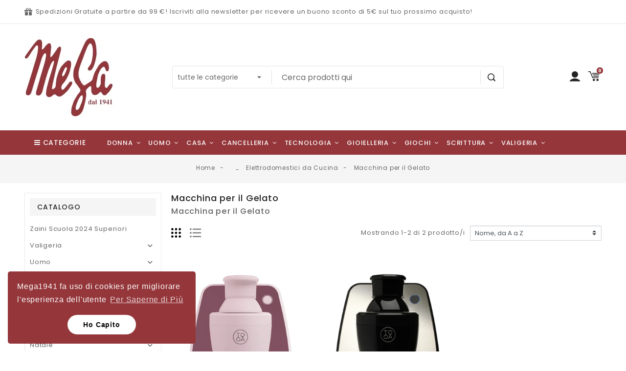

--- FILE ---
content_type: text/html; charset=utf-8
request_url: https://www.mega1941.com/1026-macchina-per-il-gelato
body_size: 67100
content:
<!doctype html>
<html lang="it">

  <head>
    
       
 
<!-- Meta Pixel Code -->
<script>
!function(f,b,e,v,n,t,s)
{if(f.fbq)return;n=f.fbq=function(){n.callMethod?
n.callMethod.apply(n,arguments):n.queue.push(arguments)};
if(!f._fbq)f._fbq=n;n.push=n;n.loaded=!0;n.version='2.0';
n.queue=[];t=b.createElement(e);t.async=!0;
t.src=v;s=b.getElementsByTagName(e)[0];
s.parentNode.insertBefore(t,s)}(window, document,'script',
'https://connect.facebook.net/en_US/fbevents.js');
fbq('init', '696165774939218');
fbq('track', 'PageView');
</script>
<noscript><img height="1" width="1" style="display:none"
src="https://www.facebook.com/tr?id=696165774939218&ev=PageView&noscript=1"
/></noscript>
<!-- End Meta Pixel Code --> 
 
 
 
<!-- Google tag (gtag.js) --> <script async src="https://www.googletagmanager.com/gtag/js?id=G-3ZSVY65G0W"></script> <script> window.dataLayer = window.dataLayer || []; function gtag(){dataLayer.push(arguments);} gtag('js', new Date()); gtag('config', 'G-3ZSVY65G0W'); </script>
 
 
  
<!-- Google Tag Manager -->
<script>(function(w,d,s,l,i){w[l]=w[l]||[];w[l].push({'gtm.start':
new Date().getTime(),event:'gtm.js'});var f=d.getElementsByTagName(s)[0],
j=d.createElement(s),dl=l!='dataLayer'?'&l='+l:'';j.async=true;j.src=
'https://www.googletagmanager.com/gtm.js?id='+i+dl;f.parentNode.insertBefore(j,f);
})(window,document,'script','dataLayer','GTM-5ZKMJGVN');</script>
<!-- End Google Tag Manager -->
 
 

  <link rel="preconnect" href="//fonts.gstatic.com/" crossorigin>
<link rel="preconnect" href="//ajax.googleapis.com" crossorigin>
<script type="text/javascript">
    WebFontConfig = {
        google: { families: [ 'Noto+Sans:400,700' ] }
    };
    (function() {
        var wf = document.createElement('script');
        wf.src = 'https://ajax.googleapis.com/ajax/libs/webfont/1/webfont.js';
        wf.type = 'text/javascript';
        wf.async = 'true';
        var s = document.getElementsByTagName('script')[0];
        s.parentNode.insertBefore(wf, s);
    })(); </script>


  <meta charset="utf-8">


  <meta http-equiv="x-ua-compatible" content="ie=edge">



  <title>Macchina per il Gelato</title>
  <meta name="description" content="Macchina per il Gelato">
  <meta name="keywords" content="">
      
      <link rel="canonical" href="https://www.mega1941.com/1026-macchina-per-il-gelato">
    
      
  
<meta property="og:title" content="Macchina per il Gelato"/>
<meta property="og:description" content="Macchina per il Gelato"/>
<meta property="og:type" content="website"/>
<meta property="og:url" content="https://www.mega1941.com/1026-macchina-per-il-gelato"/>
<meta property="og:site_name" content="Mega 1941"/>
    <meta property="og:image" content="https://www.mega1941.comhttps://www.mega1941.com/img/mega-1941-logo-1620202536.jpg"/>
<script type="application/ld+json">
{
    "@context" : "http://schema.org",
    "@type" : "Organization",
    "name" : "Mega 1941",
    "url" : "https://www.mega1941.com/",
    "logo" : {
        "@type":"ImageObject",
        "url":"https://www.mega1941.comhttps://www.mega1941.com/img/mega-1941-logo-1620202536.jpg"
    }
}
</script>

<script type="application/ld+json">
{
    "@context":"http://schema.org",
    "@type":"WebPage",
    "isPartOf": {
        "@type":"WebSite",
        "url":  "https://www.mega1941.com/",
        "name": "Mega 1941"
    },
    "name": "Macchina per il Gelato",
    "url":  "https://www.mega1941.com/1026-macchina-per-il-gelato"
}
</script>



<script type="application/ld+json">
{
    "@context": "https://schema.org",
    "@type": "BreadcrumbList",
    "itemListElement": [
        {
    "@type": "ListItem",
    "position": 1,
    "name": "Home",
    "item": "https://www.mega1941.com/"
    },        {
    "@type": "ListItem",
    "position": 2,
    "name": "",
    "item": "https://www.mega1941.com/34-"
    },        {
    "@type": "ListItem",
    "position": 3,
    "name": "Elettrodomestici da Cucina",
    "item": "https://www.mega1941.com/574-elettrodomestici-da-cucina"
    },        {
    "@type": "ListItem",
    "position": 4,
    "name": "Macchina per il Gelato",
    "item": "https://www.mega1941.com/1026-macchina-per-il-gelato"
    }    ]
}
</script>

  



  <meta name="viewport" content="width=device-width, initial-scale=1">
  


  <link rel="icon" type="image/vnd.microsoft.icon" href="https://www.mega1941.com/img/favicon.ico?1620202536">
  <link rel="shortcut icon" type="image/x-icon" href="https://www.mega1941.com/img/favicon.ico?1620202536">



  <link href="//fonts.googleapis.com/icon?family=Material+Icons" rel="stylesheet">
      <link href="//fonts.googleapis.com/css?family=Poppins:300,400,500,600,700&amp;display=swap" rel="stylesheet">
      


    <link rel="stylesheet" href="https://www.mega1941.com/themes/PRS028/assets/cache/theme-6edd8e8.css" type="text/css" media="all">




  

  <script type="text/javascript">
        var FilterProductsPro = {"CONFIGS":{"FPP_VERSION":"4.2.4","FPP_COLUMN_NAME":"#main","FPP_SEARCH_RESULTS_APAGE":false,"FPP_SHOW_TOTAL_PRODUCTS_OPTION":false,"FPP_ORDER_BY_TOTAL_PRODUCTS":false,"FPP_FILTER_SEARCH_BOX":false,"FPP_SHOW_FILTER_IN_URL":false,"FPP_SHOW_FILTER":false,"FPP_OVERRIDE_CSS":false,"FPP_OVERRIDE_JS":false,"FPP_ENABLE_DEBUG":false,"FPP_IP_DEBUG":"","FPP_SEARCHER_STICKY":true,"FPP_INFINITE_SCROLL":false,"FPP_THEME_COMPATIBILITY":true,"FPP_SHOW_TREE_FILTER_CATEGORY":false,"FPP_ENABLE_COOKIES":true,"FPP_COOKIE_TIMESTAMP":"1766142042.8095","FPP_FORCE_INDEXATION":false,"FPP_SHOW_SUBCATEGORY_PRODUCTS":"1","FPP_DISCOUNT_BY_COUNTRY":"1","FPP_DISCOUNT_BY_GROUP":"1","FPP_SHOW_FLOAT_BUTTON_MOBILE":"1","FPP_DISABLE_FLOAT_BUTTON_MOBILE_HOME":"1","FPP_THEME_TITLE_BACKGROUND_COLOR":"","FPP_THEME_TITLE_TEXT_COLOR":"","FPP_THEME_TITLE_ICON_COLOR":"","FPP_THEME_SELECTED_OPTION_BACKGROUND_COLOR":"","FPP_THEME_SELECTED_OPTION_BORDER_COLOR":"","FPP_THEME_SELECTED_OPTION_TEXT_COLOR":"","FPP_THEME_SEARCHER_BACKGROUND_COLOR":"","FPP_THEME_FILTER_NAME_COLOR":"","FPP_THEME_OPTION_CHECK_RADIO_TEXT_COLOR":"","FPP_THEME_BUTTON_SEARCH_BORDER_COLOR":"","FPP_THEME_BUTTON_SEARCH_BACKGROUND_COLOR":"","FPP_THEME_BUTTON_SEARCH_TEXT_COLOR":"","FPP_THEME_ICON_MOBILE_BACKGROUND_COLOR":"","FPP_THEME_ICON_MOBILE_COLOR":"","FPP_THEME_FONT_FAMILY":"","FPP_THEME_FONT_SIZE":"","FPP_THEME_FONT_WEIGHT":"","FPP_SECTIONS_REMOVE":"#home-page-tabs,#homepage-slider,#htmlcontent_top,#subcategories,#editorial_block_center,.slogan,.cat-name,.iosSlider_tb20,.advanced_banner_container,.rev_slider_wrapper,.content-top .container","FPP_RM":false},"GLOBALS_VARS_JS":{"control_types":{"list":1,"radio":2,"check":3,"input":4,"slider":5},"filter_types":{"custom":{"type":6,"class":"label label-primary","title":"Personalizza"},"category":{"type":1,"class":"label label-success","title":"Categoria"},"supplier":{"type":3,"class":"label label-info","title":"Fornitore"},"manufacturer":{"type":2,"class":"label label-warning","title":"Produttore"},"attribute":{"type":5,"class":"label label-brown ","title":"Attributo"},"feature":{"type":4,"class":"label label-danger","title":"Caratteristica"},"price":{"type":7,"class":"label label-default","title":"Prezzo"},"input":{"type":8,"class":"label label-default","title":"L'immissione di testo"},"stock":{"type":9,"class":"label label-default","title":"Stock"},"condition":{"type":10,"class":"label label-default","title":"Condizione"}}},"Msg":{"no_options_lang":"Nessuna opzione disponibile","choose_lang":"Scegliere.."},"current_controller":"category","page_name":"category","id_current_controller":"1026","query":"","tag":"","theme_name":"PRS028","fpp_static_token":"c1ea0c2ff214cf79d9d8fb8092cb3540","actions_filterproductspro":"https:\/\/www.mega1941.com\/module\/filterproductspro\/actions?ajax=1","search_filterproductspro":"https:\/\/www.mega1941.com\/module\/filterproductspro\/search?ajax=1","currencySign":"\u20ac","currencyFormat":null,"currencyBlank":1,"control_types":{"LIST":1,"RADIO":2,"CHECK":3,"INPUT":4,"SLIDER":5},"instant_search":{"1":"1"}};
        var bitmegamenu = {"containerSelector":"#wrapper > .container"};
        var buttoncompare_title_add = "Aggiungi per confrontare";
        var buttoncompare_title_remove = "Rimuovi da Confronta";
        var buttonwishlist_title_add = "Aggiungi alla lista dei desideri";
        var buttonwishlist_title_remove = "Rimuovi dalla lista dei desideri";
        var comparator_max_item = 3;
        var compareAdd = "Il prodotto \u00e8 stato aggiunto al confronto del prodotto";
        var compareRemove = "Il prodotto \u00e8 stato rimosso dal confronto dei prodotti";
        var compareUrl = "https:\/\/www.mega1941.com\/module\/tdcompare\/compare";
        var compareView = "Confrontare";
        var comparedProductsIds = [];
        var compared_products = [];
        var disable_comment = "Il criterio non esiste per questo prodotto.";
        var elementorFrontendConfig = {"isEditMode":"","stretchedSectionContainer":"","is_rtl":""};
        var isLogged = false;
        var jolisearch = {"amb_joli_search_action":"https:\/\/www.mega1941.com\/module\/ambjolisearch\/jolisearch","amb_joli_search_link":"https:\/\/www.mega1941.com\/module\/ambjolisearch\/jolisearch","amb_joli_search_controller":"jolisearch","blocksearch_type":"top","show_cat_desc":0,"ga_acc":0,"id_lang":5,"url_rewriting":1,"use_autocomplete":2,"minwordlen":3,"l_products":"Prodotti","l_manufacturers":"Produttori","l_suppliers":"Fornitori","l_categories":"Categorie","l_no_results_found":"Nessun risultato trovato","l_more_results":"Pi\u00f9 risultati \u00bb","ENT_QUOTES":3,"search_ssl":true,"self":"\/var\/www\/vhosts\/mega1941.com\/httpdocs\/modules\/ambjolisearch","position":{"my":"center top","at":"center bottom","collision":"fit none"},"classes":"ps17 centered-list","display_manufacturer":"1","display_supplier":"","display_category":"","theme":"finder"};
        var limitCharacter = "Inserisci almeno 3 caratteri.";
        var loginLabel = "Accesso";
        var login_url = "https:\/\/www.mega1941.com\/account";
        var max_item = "Non puoi aggiungere pi\u00f9 di 3 prodotto\/i alla comparazione";
        var moderation_active = 1;
        var prestashop = {"cart":{"products":[],"totals":{"total":{"type":"total","label":"Totale","amount":0,"value":"0,00\u00a0\u20ac"},"total_including_tax":{"type":"total","label":"Totale (tasse incl.)","amount":0,"value":"0,00\u00a0\u20ac"},"total_excluding_tax":{"type":"total","label":"Totale (tasse escl.)","amount":0,"value":"0,00\u00a0\u20ac"}},"subtotals":{"products":{"type":"products","label":"Totale parziale","amount":0,"value":"0,00\u00a0\u20ac"},"discounts":null,"shipping":{"type":"shipping","label":"Spedizione","amount":0,"value":""},"tax":null},"products_count":0,"summary_string":"0 articoli","vouchers":{"allowed":1,"added":[]},"discounts":[],"minimalPurchase":10,"minimalPurchaseRequired":"\u00c8 richiesto un acquisto minimo complessivo di 10,00\u00a0\u20ac (Iva esclusa) per convalidare il tuo ordine. il totale attuale \u00e8 0,00\u00a0\u20ac (Iva escl.)."},"currency":{"name":"Euro","iso_code":"EUR","iso_code_num":"978","sign":"\u20ac"},"customer":{"lastname":null,"firstname":null,"email":null,"birthday":null,"newsletter":null,"newsletter_date_add":null,"optin":null,"website":null,"company":null,"siret":null,"ape":null,"is_logged":false,"gender":{"type":null,"name":null},"addresses":[]},"language":{"name":"Italiano (Italian)","iso_code":"it","locale":"it-IT","language_code":"it-it","is_rtl":"0","date_format_lite":"d\/m\/Y","date_format_full":"d\/m\/Y H:i:s","id":5},"page":{"title":"","canonical":"https:\/\/www.mega1941.com\/1026-macchina-per-il-gelato","meta":{"title":"Macchina per il Gelato","description":"Macchina per il Gelato","keywords":"","robots":"index"},"page_name":"category","body_classes":{"lang-it":true,"lang-rtl":false,"country-IT":true,"currency-EUR":true,"layout-left-column":true,"page-category":true,"tax-display-enabled":true,"category-id-1026":true,"category-Macchina per il Gelato":true,"category-id-parent-574":true,"category-depth-level-4":true},"admin_notifications":[]},"shop":{"name":"Mega 1941","logo":"https:\/\/www.mega1941.com\/img\/mega-1941-logo-1620202536.jpg","stores_icon":"https:\/\/www.mega1941.com\/img\/mega-1941-logo_stores-1496825493.gif","favicon":"https:\/\/www.mega1941.com\/img\/favicon.ico"},"urls":{"base_url":"https:\/\/www.mega1941.com\/","current_url":"https:\/\/www.mega1941.com\/1026-macchina-per-il-gelato","shop_domain_url":"https:\/\/www.mega1941.com","img_ps_url":"https:\/\/www.mega1941.com\/img\/","img_cat_url":"https:\/\/www.mega1941.com\/img\/c\/","img_lang_url":"https:\/\/www.mega1941.com\/img\/l\/","img_prod_url":"https:\/\/www.mega1941.com\/img\/p\/","img_manu_url":"https:\/\/www.mega1941.com\/img\/m\/","img_sup_url":"https:\/\/www.mega1941.com\/img\/su\/","img_ship_url":"https:\/\/www.mega1941.com\/img\/s\/","img_store_url":"https:\/\/www.mega1941.com\/img\/st\/","img_col_url":"https:\/\/www.mega1941.com\/img\/co\/","img_url":"https:\/\/www.mega1941.com\/themes\/PRS028\/assets\/img\/","css_url":"https:\/\/www.mega1941.com\/themes\/PRS028\/assets\/css\/","js_url":"https:\/\/www.mega1941.com\/themes\/PRS028\/assets\/js\/","pic_url":"https:\/\/www.mega1941.com\/upload\/","pages":{"address":"https:\/\/www.mega1941.com\/Indirizzo","addresses":"https:\/\/www.mega1941.com\/indirizzi","authentication":"https:\/\/www.mega1941.com\/login","cart":"https:\/\/www.mega1941.com\/carrello","category":"https:\/\/www.mega1941.com\/index.php?controller=category","cms":"https:\/\/www.mega1941.com\/index.php?controller=cms","contact":"https:\/\/www.mega1941.com\/Contatti","discount":"https:\/\/www.mega1941.com\/buoni-sconto","guest_tracking":"https:\/\/www.mega1941.com\/tracciatura-ospite","history":"https:\/\/www.mega1941.com\/cronologia-ordini","identity":"https:\/\/www.mega1941.com\/dati-personali","index":"https:\/\/www.mega1941.com\/","my_account":"https:\/\/www.mega1941.com\/account","order_confirmation":"https:\/\/www.mega1941.com\/conferma-ordine","order_detail":"https:\/\/www.mega1941.com\/index.php?controller=order-detail","order_follow":"https:\/\/www.mega1941.com\/segui-ordine","order":"https:\/\/www.mega1941.com\/ordine","order_return":"https:\/\/www.mega1941.com\/index.php?controller=order-return","order_slip":"https:\/\/www.mega1941.com\/order-slip","pagenotfound":"https:\/\/www.mega1941.com\/pagina-non-trovata","password":"https:\/\/www.mega1941.com\/recupero-password","pdf_invoice":"https:\/\/www.mega1941.com\/index.php?controller=pdf-invoice","pdf_order_return":"https:\/\/www.mega1941.com\/index.php?controller=pdf-order-return","pdf_order_slip":"https:\/\/www.mega1941.com\/index.php?controller=pdf-order-slip","prices_drop":"https:\/\/www.mega1941.com\/offerte","product":"https:\/\/www.mega1941.com\/index.php?controller=product","search":"https:\/\/www.mega1941.com\/ricerca","sitemap":"https:\/\/www.mega1941.com\/Mappa del sito","stores":"https:\/\/www.mega1941.com\/negozi","supplier":"https:\/\/www.mega1941.com\/fornitori","register":"https:\/\/www.mega1941.com\/login?create_account=1","order_login":"https:\/\/www.mega1941.com\/ordine?login=1"},"alternative_langs":[],"theme_assets":"\/themes\/PRS028\/assets\/","actions":{"logout":"https:\/\/www.mega1941.com\/?mylogout="},"no_picture_image":{"bySize":{"small_default":{"url":"https:\/\/www.mega1941.com\/img\/p\/it-default-small_default.jpg","width":125,"height":162},"cart_default":{"url":"https:\/\/www.mega1941.com\/img\/p\/it-default-cart_default.jpg","width":125,"height":162},"pdt_180":{"url":"https:\/\/www.mega1941.com\/img\/p\/it-default-pdt_180.jpg","width":180,"height":233},"home_default":{"url":"https:\/\/www.mega1941.com\/img\/p\/it-default-home_default.jpg","width":370,"height":480},"pdt_370":{"url":"https:\/\/www.mega1941.com\/img\/p\/it-default-pdt_370.jpg","width":370,"height":480},"medium_default":{"url":"https:\/\/www.mega1941.com\/img\/p\/it-default-medium_default.jpg","width":540,"height":700},"pdt_540":{"url":"https:\/\/www.mega1941.com\/img\/p\/it-default-pdt_540.jpg","width":540,"height":700},"large_default":{"url":"https:\/\/www.mega1941.com\/img\/p\/it-default-large_default.jpg","width":771,"height":1000},"pdt_771":{"url":"https:\/\/www.mega1941.com\/img\/p\/it-default-pdt_771.jpg","width":771,"height":1000}},"small":{"url":"https:\/\/www.mega1941.com\/img\/p\/it-default-small_default.jpg","width":125,"height":162},"medium":{"url":"https:\/\/www.mega1941.com\/img\/p\/it-default-pdt_370.jpg","width":370,"height":480},"large":{"url":"https:\/\/www.mega1941.com\/img\/p\/it-default-pdt_771.jpg","width":771,"height":1000},"legend":""}},"configuration":{"display_taxes_label":true,"display_prices_tax_incl":true,"is_catalog":false,"show_prices":true,"opt_in":{"partner":true},"quantity_discount":{"type":"price","label":"Prezzo unitario"},"voucher_enabled":1,"return_enabled":1},"field_required":[],"breadcrumb":{"links":[{"title":"Home","url":"https:\/\/www.mega1941.com\/"},{"title":"","url":"https:\/\/www.mega1941.com\/34-"},{"title":"Elettrodomestici da Cucina","url":"https:\/\/www.mega1941.com\/574-elettrodomestici-da-cucina"},{"title":"Macchina per il Gelato","url":"https:\/\/www.mega1941.com\/1026-macchina-per-il-gelato"}],"count":4},"link":{"protocol_link":"https:\/\/","protocol_content":"https:\/\/"},"time":1768455938,"static_token":"877769818b1ee92f2bb6fa443c47bc5a","token":"5690a28e8edb10b1bb58783f308432e8","debug":false};
        var prestashopFacebookAjaxController = "https:\/\/www.mega1941.com\/module\/ps_facebook\/Ajax";
        var priceDisplayPrecision = 2;
        var productcomment_added = "Grazie per la tua recensione.Il tuo commento \u00e8 stato aggiunto!";
        var productcomment_added_moderation = "Grazie per la tua recensione.Sar\u00e0 disponibile una volta approvato da un moderatore.";
        var productcomments_controller_url = "https:\/\/www.mega1941.com\/module\/tdproductcomments\/default";
        var productcomments_url_rewrite = "1";
        var psemailsubscription_subscription = "https:\/\/www.mega1941.com\/module\/ps_emailsubscription\/subscription";
        var psr_icon_color = "#F19D76";
        var searchUrl = "https:\/\/www.mega1941.com\/ricerca";
        var secure_key = "c0dbb069538685e538a60c79fa613036";
        var tdtoken = "877769818b1ee92f2bb6fa443c47bc5a";
        var themeOpt = {"g_preloader":"prenone","g_bttop":"0","pp_zoom":"0","owlnext":"Il prossimo","owlprev":"prev","hover_mobile_click":"1","tip_toggle":"1","infiniteScroll":"default","h_layout":"1"};
        var wishlist_add = "Il prodotto \u00e8 stato aggiunto correttamente alla tua lista dei desideri";
        var wishlist_cancel_txt = "Annulla";
        var wishlist_confirm_del_txt = "Elimina l'elemento selezionato?";
        var wishlist_del_default_txt = "Impossibile eliminare la lista dei desideri predefinita";
        var wishlist_email_txt = "E-mail";
        var wishlist_loggin_required = "Devi essere loggato per gestire la tua lista dei desideri";
        var wishlist_ok_txt = "Ok";
        var wishlist_quantity_required = "Devi inserire una quantit\u00e0";
        var wishlist_remove = "Il prodotto \u00e8 stato rimosso con successo dalla tua lista dei desideri";
        var wishlist_reset_txt = "Ripristina";
        var wishlist_send_txt = "Spedire";
        var wishlist_send_wishlist_txt = "Invia la lista dei desideri";
        var wishlist_url = "https:\/\/www.mega1941.com\/module\/tdproductwishlist\/mywishlist";
        var wishlist_view = "Visualizza la tua lista dei desideri";
      </script>



  <meta name="google-site-verification" content="9sEdxuBS6uZGE9DOYn94upbQiNWLAyEx4XEtc8msxxY" /><!-- Global site tag (gtag.js) - Google Ads: 608092399 -->
<script async src="https://www.googletagmanager.com/gtag/js?id=AW-608092399"></script>
<script>
  window.dataLayer = window.dataLayer || [];
  function gtag(){dataLayer.push(arguments);}
  gtag('js', new Date());

  gtag('config', 'AW-608092399');
</script>
<style type="text/css">
    #main {
        position: relative;
    }
    
</style>
<style>
                                                                    </style>
<div id="content-searchers-mobile" class="hidden-dt">
    <div class="searcher-header">
        <div>
            <span>Scegli un ricerca</span>
            <a class="close-content-searcher-mobile">
                <i class="fa-pts fa-pts-times"></i>
            </a>
        </div>
    </div>
    <div class="searcher-body"></div>
</div>





    
  </head>

  <body id="category" class="lang-it country-it currency-eur layout-left-column page-category tax-display-enabled category-id-1026 category-macchina-per-il-gelato category-id-parent-574 category-depth-level-4">
    
      
    

    
          

    
      	<svg style="display: none;">
		<symbol id="bitheadercontact" viewBox="0 0 512 512">
			<path d="M32,271.692v192c0,17.664,14.368,32,32,32h160v-224H32z"/>
			<path d="M480,143.692H378.752c7.264-4.96,13.504-9.888,17.856-14.304c25.824-25.952,25.824-68.192,0-94.144
			c-25.088-25.28-68.8-25.216-93.856,0c-13.888,13.92-50.688,70.592-45.6,108.448h-2.304c5.056-37.856-31.744-94.528-45.6-108.448
			c-25.088-25.216-68.8-25.216-93.856,0C89.6,61.196,89.6,103.436,115.36,129.388c4.384,4.416,10.624,9.344,17.888,14.304H32
			c-17.632,0-32,14.368-32,32v48c0,8.832,7.168,16,16,16h208v-64h64v64h208c8.832,0,16-7.168,16-16v-48
			C512,158.06,497.664,143.692,480,143.692z M222.112,142.636c0,0-1.344,1.056-5.92,1.056c-22.112,0-64.32-22.976-78.112-36.864
			c-13.408-13.504-13.408-35.52,0-49.024c6.496-6.528,15.104-10.112,24.256-10.112c9.12,0,17.728,3.584,24.224,10.112
			C208.128,79.5,229.568,134.924,222.112,142.636z M295.776,143.692c-4.544,0-5.888-1.024-5.888-1.056
			c-7.456-7.712,13.984-63.136,35.552-84.832c12.896-13.024,35.456-13.088,48.48,0c13.44,13.504,13.44,35.52,0,49.024
			C360.128,120.716,317.92,143.692,295.776,143.692z"/>
			<path d="M288,271.692v224h160c17.664,0,32-14.336,32-32v-192H288z"/>
		</symbol>
		<symbol id="bitcart" viewBox="0 0 24 24">
			<path d="M24.48,22.57l-2-11.78A3.22,3.22,0,0,0,19.41,8H17.75V6a6,6,0,0,0-.39-2.14,5.39,5.39,0,0,0-1.08-1.76A5,5,0,0,0,14.59.94,5.12,5.12,0,0,0,12.51.5a5,5,0,0,0-2.71.75,5.25,5.25,0,0,0-1.89,2A5.72,5.72,0,0,0,7.23,6V8H5.43a2.77,2.77,0,0,0-.75.1,3.49,3.49,0,0,0-.7.28,3,3,0,0,0-.61.43,3.34,3.34,0,0,0-.5.56A3.29,3.29,0,0,0,2.5,10a2.91,2.91,0,0,0-.19.7L0.54,22.55A1.73,1.73,0,0,0,.89,24a1.62,1.62,0,0,0,1.26.5H22.62a2.12,2.12,0,0,0,.89-0.16,1.73,1.73,0,0,0,.56-0.39A1.74,1.74,0,0,0,24.48,22.57ZM8.73,6A4.07,4.07,0,0,1,9.8,3.15,3.52,3.52,0,0,1,12.51,2,3.69,3.69,0,0,1,14,2.31a3.4,3.4,0,0,1,1.18.86A4,4,0,0,1,16,4.46,4.48,4.48,0,0,1,16.24,6V8H8.71V6h0Zm14,16.94H2.23A0.2,0.2,0,0,1,2,22.69L3.8,10.91A1.83,1.83,0,0,1,4,10.36a1.64,1.64,0,0,1,.37-0.42,1.77,1.77,0,0,1,.5-0.31A1.46,1.46,0,0,1,5.43,9.5H7.23v1.71a3.22,3.22,0,0,0-.31.24,1.21,1.21,0,0,0-.24.29,1.68,1.68,0,0,0-.15.36,1.36,1.36,0,0,0-.06.39A1.48,1.48,0,0,0,8,14a1.46,1.46,0,0,0,1.5-1.5,1.41,1.41,0,0,0-.75-1.28V9.5h7.53v1.71a1.41,1.41,0,0,0-.77,1.28,1.51,1.51,0,0,0,3,0,1.41,1.41,0,0,0-.75-1.28V9.5h1.67a1.16,1.16,0,0,1,.28,0L20,9.63l0.27,0.14,0.24,0.17a1.71,1.71,0,0,1,.2.21,1.44,1.44,0,0,1,.17.25,2.13,2.13,0,0,1,.12.28A1.73,1.73,0,0,1,21,11L23,22.75a0.14,0.14,0,0,1,0,.15,0.37,0.37,0,0,1-.25.07v0Z"/>
		</symbol>
		<symbol id="bituser" viewBox="0 0 128 128">
			<path d="M118.95,92.012c-3.778-3.777-10.1-7.074-20.066-12.059c-5.024-2.512-13.386-6.691-15.413-8.605
			c8.489-10.434,13.416-22.219,13.416-32.535c0-7,0-15.711-3.918-23.48C89.437,8.336,81.544,0,64.002,0
			C46.456,0,38.563,8.336,35.035,15.332c-3.923,7.77-3.923,16.48-3.923,23.48c0,10.32,4.923,22.102,13.417,32.535
			c-2.032,1.918-10.393,6.098-15.417,8.605c-9.963,4.984-16.285,8.281-20.066,12.059c-8.369,8.375-9.002,22.426-9.045,25.16
			c-0.043,2.852,1.059,5.609,3.067,7.648c2,2.031,4.743,3.18,7.595,3.18h106.669c2.86,0,5.596-1.148,7.6-3.18
			c2.004-2.039,3.11-4.797,3.067-7.652C127.956,114.438,127.318,100.387,118.95,92.012z M119.235,119.203
			c-0.508,0.512-1.184,0.797-1.903,0.797H10.663c-0.707,0-1.398-0.289-1.895-0.797c-0.496-0.504-0.777-1.199-0.77-1.91
			c0.023-1.34,0.391-13.305,6.705-19.621c2.915-2.914,9.017-6.074,17.988-10.563c9.576-4.785,14.886-7.637,17.332-9.949l5.399-5.105
			l-4.688-5.758c-7.384-9.07-11.623-19.09-11.623-27.484c0-6.473,0-13.805,3.063-19.875C45.842,11.68,53.179,8,64.002,8
			c10.814,0,18.159,3.68,21.824,10.934c3.063,6.074,3.063,13.406,3.063,19.879c0,8.391-4.235,18.41-11.628,27.484l-4.688,5.762
			l5.4,5.102c2.445,2.309,7.751,5.16,17.331,9.949c8.971,4.484,15.073,7.645,17.988,10.563c5.138,5.137,6.634,14.75,6.704,19.621
			C120.009,118.004,119.731,118.699,119.235,119.203z"/>
		</symbol> 
		<symbol id="tddiscount" viewBox="0 0 563.43 563.43">
			<path d="M287.992,298.666c4.354,0,10.667-8.313,10.667-21.333c0-13.021-6.313-21.333-10.667-21.333
			c-4.354,0-10.667,8.313-10.667,21.333C277.325,290.354,283.638,298.666,287.992,298.666z"/>
			<path d="M373.325,362.666c-4.354,0-10.667,8.313-10.667,21.333s6.313,21.333,10.667,21.333s10.667-8.313,10.667-21.333
			S377.679,362.666,373.325,362.666z"/>
			<path d="M501.325,277.333c5.896,0,10.667-4.771,10.667-10.667v-53.333c0-23.531-19.136-42.667-42.668-42.667h-80.282
			c-3.063-6.785-5.046-13.863-5.046-21.333c0-19.313,10.719-37.167,27.98-46.594c2.51-1.375,4.375-3.708,5.146-6.469
			c0.781-2.75,0.417-5.708-1-8.198l-25.99-45.396c-5.677-9.896-14.844-16.969-25.813-19.906
			c-10.917-2.917-22.334-1.385-32.105,4.302L21.141,208.166c-20.188,11.75-27.136,37.854-15.5,58.167l26.876,46.979
			c1.427,2.5,3.802,4.313,6.583,5.031c2.771,0.719,5.729,0.292,8.188-1.188c8.604-5.188,17.813-7.823,27.365-7.823
			c23.285,0,43.625,15.34,50.55,37.53C118.297,368.323,98.382,384,74.658,384c-5.896,0-10.667,4.771-10.667,10.667V448
			c0,23.531,19.136,42.667,42.668,42.667h362.665c23.532,0,42.668-19.135,42.668-42.667v-53.333
			c0-5.896-4.771-10.667-10.667-10.667c-29.407,0-53.335-23.927-53.335-53.333C447.99,301.26,471.918,277.333,501.325,277.333z
			M74.659,288c-9.76,0-19.5,2.021-28.656,5.917l-21.833-38.177c-5.844-10.188-2.375-23.26,7.708-29.135l32.698-19.035
			c-0.26,1.904-0.583,3.79-0.583,5.764v53.333c0,5.896,4.771,10.667,10.667,10.667c19.626,0,36.622,10.777,45.883,26.609
			C107.769,293.893,91.768,288,74.659,288z M342.95,45.51c4.823-2.813,10.49-3.594,15.844-2.135
			c5.448,1.458,9.99,4.979,12.813,9.906l20.969,36.625c-18.677,14.01-29.917,35.938-29.917,59.427
			c0,7.234,1.191,14.406,3.298,21.333H127.963L342.95,45.51z M213.325,472c0,5.896-4.771,10.667-10.667,10.667
			c-5.896,0-10.667-4.771-10.667-10.667v-21.333c0-5.896,4.771-10.667,10.667-10.667c5.896,0,10.667,4.771,10.667,10.667V472z
			M213.325,386.666c0,5.896-4.771,10.667-10.667,10.667c-5.896,0-10.667-4.771-10.667-10.667v-21.333
			c0-5.896,4.771-10.667,10.667-10.667c5.896,0,10.667,4.771,10.667,10.667V386.666z M213.325,301.333
			c0,5.896-4.771,10.667-10.667,10.667c-5.896,0-10.667-4.771-10.667-10.667V280c0-5.896,4.771-10.667,10.667-10.667
			c5.896,0,10.667,4.771,10.667,10.667V301.333z M213.325,216c0,5.896-4.771,10.667-10.667,10.667
			c-5.896,0-10.667-4.771-10.667-10.667v-24c0-5.896,4.771-10.667,10.667-10.667c5.896,0,10.667,4.771,10.667,10.667V216z
			M287.992,234.666c17.948,0,32,18.74,32,42.667c0,23.927-14.052,42.667-32,42.667c-17.948,0-32-18.74-32-42.667
			C255.992,253.406,270.044,234.666,287.992,234.666z M266.648,426.666c-2.229,0-4.469-0.698-6.385-2.135
			c-4.719-3.531-5.677-10.219-2.135-14.927l128-170.667c3.531-4.708,10.229-5.646,14.927-2.135
			c4.719,3.531,5.677,10.219,2.135,14.927l-128,170.667C273.096,425.198,269.898,426.666,266.648,426.666z M373.325,426.666
			c-17.948,0-32-18.74-32-42.667s14.052-42.667,32-42.667s32,18.74,32,42.667S391.273,426.666,373.325,426.666z"/>
		</symbol>

		<symbol id="tduser" viewBox="0 0 563.43 563.43">
			<path d="M280.79,314.559c83.266,0,150.803-67.538,150.803-150.803S364.055,13.415,280.79,13.415S129.987,80.953,129.987,163.756
			S197.524,314.559,280.79,314.559z M280.79,52.735c61.061,0,111.021,49.959,111.021,111.021S341.851,274.776,280.79,274.776
			s-111.021-49.959-111.021-111.021S219.728,52.735,280.79,52.735z"/>
			<path d="M19.891,550.015h523.648c11.102,0,19.891-8.789,19.891-19.891c0-104.082-84.653-189.198-189.198-189.198H189.198
			C85.116,340.926,0,425.579,0,530.124C0,541.226,8.789,550.015,19.891,550.015z M189.198,380.708h185.034
			c75.864,0,138.313,56.436,148.028,129.524H41.17C50.884,437.607,113.334,380.708,189.198,380.708z"/>
		</symbol>

		<symbol id="tdsearch" viewBox="0 0 512 512">
			<path d="M370.068,63.494C329.123,22.549,274.686,0,216.781,0S104.438,22.549,63.494,63.494C22.549,104.438,0,158.876,0,216.78
			c0,57.905,22.549,112.343,63.494,153.287c40.944,40.944,95.383,63.494,153.287,63.494s112.342-22.55,153.287-63.494
			c40.944-40.944,63.494-95.382,63.494-153.287C433.561,158.876,411.012,104.438,370.068,63.494z M216.78,392.196
			c-96.725,0-175.416-78.691-175.416-175.416S120.056,41.364,216.781,41.364s175.415,78.691,175.415,175.416
			S313.505,392.196,216.78,392.196z"></path>
			<path d="M505.943,476.693L369.981,340.732c-8.077-8.077-21.172-8.077-29.249,0c-8.076,8.077-8.076,21.172,0,29.249
			l135.961,135.961c4.038,4.039,9.332,6.058,14.625,6.058c5.293,0,10.587-2.019,14.625-6.058
			C514.019,497.865,514.019,484.77,505.943,476.693z"></path>
		</symbol>

		<symbol id="tdcart" viewBox="0 0 236.764 236.764">
			<path d="M110.035,151.039c0.399,3.858,3.655,6.73,7.451,6.73c0.258,0,0.518-0.013,0.78-0.04c4.12-0.426,7.115-4.111,6.689-8.231   l-3.458-33.468c-0.426-4.121-4.11-7.114-8.231-6.689c-4.12,0.426-7.115,4.111-6.689,8.231L110.035,151.039z"/>
			<path d="M156.971,157.729c0.262,0.027,0.522,0.04,0.78,0.04c3.795,0,7.052-2.872,7.451-6.73l3.458-33.468  c0.426-4.121-2.569-7.806-6.689-8.231c-4.121-0.419-7.806,2.569-8.231,6.689l-3.458,33.468   C149.855,153.618,152.85,157.303,156.971,157.729z"/>
			<path d="M98.898,190.329c-12.801,0-23.215,10.414-23.215,23.215c0,12.804,10.414,23.221,23.215,23.221   c12.801,0,23.216-10.417,23.216-23.221C122.114,200.743,111.699,190.329,98.898,190.329z M98.898,221.764   c-4.53,0-8.215-3.688-8.215-8.221c0-4.53,3.685-8.215,8.215-8.215c4.53,0,8.216,3.685,8.216,8.215   C107.114,218.076,103.428,221.764,98.898,221.764z"/>
			<path d="M176.339,190.329c-12.801,0-23.216,10.414-23.216,23.215c0,12.804,10.415,23.221,23.216,23.221   c12.802,0,23.218-10.417,23.218-23.221C199.557,200.743,189.141,190.329,176.339,190.329z M176.339,221.764   c-4.53,0-8.216-3.688-8.216-8.221c0-4.53,3.686-8.215,8.216-8.215c4.531,0,8.218,3.685,8.218,8.215   C184.557,218.076,180.87,221.764,176.339,221.764z"/>
			<path d="M221.201,84.322c-1.42-1.837-3.611-2.913-5.933-2.913H65.773l-6.277-24.141c-0.86-3.305-3.844-5.612-7.259-5.612h-30.74   c-4.142,0-7.5,3.358-7.5,7.5s3.358,7.5,7.5,7.5h24.941l6.221,23.922c0.034,0.15,0.073,0.299,0.116,0.446l23.15,89.022   c0.86,3.305,3.844,5.612,7.259,5.612h108.874c3.415,0,6.399-2.307,7.259-5.612l23.211-89.25   C223.111,88.55,222.621,86.158,221.201,84.322z M186.258,170.659H88.982l-19.309-74.25h135.894L186.258,170.659z"/>
		</symbol>

		<symbol id="tdworld" viewBox="0 0 379.328 379.328">
			<path d="M189.664,379.328c104.582,0,189.664-85.082,189.664-189.664S294.246,0,189.664,0S0,85.082,0,189.664
			S85.082,379.328,189.664,379.328z M189.664,16.257c95.616,0,173.407,77.79,173.407,173.407s-77.79,173.407-173.407,173.407
			S16.257,285.28,16.257,189.664S94.048,16.257,189.664,16.257z"/>
			<path d="M99.136,69.369c1.455-4.243-0.805-8.868-5.048-10.323c-4.259-1.463-8.868,0.788-10.331,5.032
			c-0.813,2.365-13.071,38.749-14.006,85.456c4.95,0.87,10.413,1.699,16.379,2.447C86.756,106.224,98.941,69.922,99.136,69.369z"/>
			<path d="M157.402,351.398c1.512,1.244,3.341,1.861,5.162,1.861c2.341,0,4.658-1.008,6.267-2.951
			c2.861-3.455,2.382-8.576-1.073-11.437c-0.309-0.252-24.597-20.931-49.178-66.232c-6.698-0.114-13.006-0.463-18.915-1.008
			C127.131,325.875,155.955,350.212,157.402,351.398z"/>
			<path d="M99.022,230.413c-7.966-20.451-11.551-41.748-12.583-61.915c-5.918-0.699-11.478-1.496-16.509-2.333
			c0.919,22.541,4.804,46.691,13.941,70.141c2.439,6.267,4.958,12.152,7.503,17.858c5.698,0.788,11.973,1.357,18.655,1.731
			C106.273,248.003,102.574,239.533,99.022,230.413z"/>
			<path d="M183.974,148.525l-19.5-107.639c-0.797-4.414-5.032-7.364-9.445-6.552
			c-4.414,0.797-7.348,5.032-6.552,9.445l19.517,107.704c2.666-0.398,5.324-0.756,8.015-1.252
			C178.69,149.753,181.324,149.119,183.974,148.525z"/>
			<path d="M188.648,265.496l14.696,81.083c0.707,3.926,4.129,6.682,7.99,6.682c0.48,0,0.967-0.041,1.455-0.13
			c4.414-0.797,7.348-5.032,6.552-9.445l-14.818-81.765c-2.52,0.626-4.926,1.284-7.519,1.886
			C194.135,264.463,191.452,264.91,188.648,265.496z"/>
			<path d="M193.33,247.962c2.853-0.658,5.519-1.39,8.291-2.081l-14.745-81.359
			c-2.642,0.577-5.267,1.211-7.933,1.699c-2.707,0.496-5.365,0.854-8.047,1.26l14.859,82.025
			C188.29,248.986,190.729,248.564,193.33,247.962z"/>
			<path d="M216.277,26.735c-3.56-2.731-8.657-2.04-11.38,1.512c-2.731,3.56-2.057,8.657,1.496,11.396
			c0.406,0.309,33.441,26.304,55.51,78.538c5.08-2.764,9.917-5.511,14.298-8.137C252.644,55.087,218.073,28.109,216.277,26.735z"/>
			<path d="M274.551,156.979c4.869,20.769,5.788,42.187,4.528,62.501c5.999-2.682,11.608-5.332,16.729-7.925
			c0.537-18.996-0.853-38.806-5.43-58.29c-2.317-9.876-5.105-19.094-8.185-27.783c-4.487,2.65-9.323,5.381-14.461,8.137
			C270.275,140.998,272.616,148.72,274.551,156.979z"/>
			<path d="M254.701,324.598c-1.796,4.113,0.073,8.901,4.186,10.705c1.057,0.463,2.17,0.683,3.251,0.683
			c3.129,0,6.113-1.821,7.454-4.869c1.146-2.617,20.004-46.365,25.085-100.835c-5.43,2.577-11.136,5.186-17.354,7.803
			C271.226,286.175,254.953,324.021,254.701,324.598z"/>
			<path d="M267.739,133.618c-1.837-5.357-3.772-10.543-5.836-15.436
			c-21.541,11.721-48.796,23.857-77.929,30.344l2.902,16.005C217.236,157.873,245.361,145.64,267.739,133.618z"/>
			<path d="M317.99,101.55c3.52-2.788,4.121-7.893,1.341-11.421c-2.78-3.52-7.893-4.121-11.421-1.333
			c-0.268,0.211-12.347,9.657-31.701,21.248c2.105,4.91,4.097,10.079,5.991,15.436C303.318,113.003,316.803,102.493,317.99,101.55z"/>
			<path d="M86.439,168.497c11.795,1.39,25.158,2.382,39.611,2.382c14.119,0,29.263-1.016,44.845-3.39
			l-2.902-15.997c-30.523,4.568-59.42,3.284-81.863,0.48C86.057,157.369,86.147,162.889,86.439,168.497z"/>
			<path d="M37.204,158.816c1.154,0.358,13.42,4.121,32.726,7.348c-0.236-5.666-0.284-11.217-0.171-16.639
			c-16.899-2.967-27.45-6.145-27.71-6.227c-4.284-1.349-8.844,1.049-10.177,5.34C30.531,152.923,32.921,157.475,37.204,158.816z"/>
			<path d="M69.93,166.164c5.032,0.837,10.592,1.634,16.509,2.333c-0.285-5.617-0.374-11.136-0.301-16.525
			c-5.958-0.748-11.429-1.577-16.379-2.447C69.646,154.947,69.694,160.507,69.93,166.164z"/>
			<path d="M178.942,166.229c2.674-0.488,5.292-1.122,7.933-1.699l-2.902-16.005
			c-2.65,0.593-5.292,1.219-7.966,1.715c-2.691,0.496-5.349,0.854-8.015,1.252l2.902,15.997
			C173.569,167.083,176.236,166.725,178.942,166.229z"/>
			<path d="M282.2,125.489c-1.894-5.357-3.885-10.527-5.991-15.436c-4.381,2.626-9.218,5.365-14.298,8.137
			c2.065,4.893,3.999,10.079,5.836,15.436C272.876,130.862,277.713,128.139,282.2,125.489z"/>
			<path d="M351.772,195.834c3.406-2.918,3.804-8.055,0.878-11.461c-2.926-3.406-8.064-3.804-11.461-0.878
			c-0.268,0.228-15.387,12.916-45.382,28.068c-0.179,6.34-0.561,12.599-1.13,18.72C331.646,212.709,350.512,196.915,351.772,195.834z"/>
			<path d="M43.724,240.565c-3.853-2.268-8.836-0.975-11.104,2.886c-2.284,3.869-0.992,8.852,2.878,11.128
			c1.431,0.845,23.313,13.282,64.167,17.037c-2.788-5.511-5.56-11.315-8.291-17.452C60.379,249.889,44.016,240.736,43.724,240.565z"/>
			<path d="M110.028,255.904c2.829,5.95,5.69,11.461,8.551,16.729c1.561,0.024,3.064,0.089,4.674,0.089
			c18.826,0,40.765-2.105,65.403-7.226l-2.894-15.973C156.012,255.725,130.691,257.05,110.028,255.904z"/>
			<path d="M201.621,245.889l2.902,16.03c28.409-7.015,52.73-15.387,72.808-23.833
			c0.764-6.056,1.357-12.274,1.748-18.598C258.448,228.714,232.632,238.151,201.621,245.889z"/>
			<path d="M91.373,254.172c2.731,6.137,5.503,11.941,8.291,17.452c5.909,0.545,12.209,0.894,18.915,1.008
			c-2.861-5.267-5.714-10.787-8.551-16.729C103.347,255.53,97.071,254.961,91.373,254.172z"/>
			<path d="M193.33,247.962c-2.601,0.602-5.04,1.024-7.576,1.553l2.894,15.973
			c2.804-0.585,5.479-1.024,8.356-1.691c2.585-0.602,4.999-1.26,7.519-1.886l-2.902-16.03
			C198.849,246.572,196.183,247.304,193.33,247.962z"/>
			<path d="M277.331,238.078c6.218-2.617,11.925-5.219,17.354-7.803c0.569-6.121,0.951-12.38,1.13-18.72
			c-5.121,2.585-10.738,5.243-16.729,7.925C278.688,225.804,278.095,232.03,277.331,238.078z"/>
		</symbol>

		<symbol id="tdreturn" viewBox="0 0 437.663 437.663">
			<path d="M267.219,41.753c-37.522,0-73.604,11.242-104.363,32.506c-3.69,2.552-4.617,7.616-2.065,11.307
			c2.561,3.699,7.608,4.625,11.315,2.065c28.027-19.379,60.916-29.612,95.112-29.612c92.332,0,167.449,75.116,167.449,167.449
			s-75.116,167.449-167.449,167.449c-67.744,0-128.992-41.773-154.63-103.387l-16.42,2.999
			c27.296,69.386,95.543,116.645,171.05,116.645c101.29,0,183.706-82.408,183.706-183.706S368.517,41.753,267.219,41.753z"/>
			<path d="M140.21,92.751c-9.462,9.047-17.972,19.151-25.312,30.003c-2.512,3.715-1.536,8.771,2.178,11.282
			c1.398,0.943,2.983,1.398,4.544,1.398c2.609,0,5.17-1.252,6.747-3.577c6.69-9.901,14.453-19.11,23.077-27.353
			c3.243-3.105,3.357-8.25,0.252-11.494S143.453,89.646,140.21,92.751z"/>
			<path d="M96.6,267.824c4.308-1.276,8.828,1.162,10.112,5.471c1.658,5.56,3.682,10.941,5.885,16.225
			l77.368-14.119c8.836-1.609,15.965-3.073,15.924-3.26c-0.033-0.179-6.812-3.048-15.144-6.405l-84.651-34.075
			c-8.332-3.357-20.443-1.146-27.044,4.934L11.9,298.372c-6.609,6.08-11.933,11.161-11.9,11.339
			c0.033,0.187,7.218-0.967,16.054-2.577l80.115-14.623c-1.87-4.763-3.568-9.624-5.048-14.583
			C89.845,273.628,92.292,269.101,96.6,267.824z"/>
			<path d="M106.704,273.295c-1.284-4.308-5.796-6.747-10.112-5.471c-4.3,1.276-6.755,5.804-5.471,10.104
			c1.479,4.967,3.17,9.819,5.048,14.583l16.42-2.999C110.394,284.228,108.362,278.855,106.704,273.295z"/>
		</symbol>

		<symbol id="tdsupport" viewBox="0 0 437.663 437.663">
			<path d="M280.277,87.182c-86.789,0-157.385,70.605-157.385,157.385c0,86.789,70.605,157.385,157.385,157.385
			c8.153,0,16.412-0.65,24.565-1.943l95.738,23.589c0.642,0.163,1.292,0.236,1.943,0.236c1.805,0,3.56-0.593,5.015-1.731
			c1.959-1.536,3.113-3.894,3.113-6.397v-83.017c17.68-26.101,27.011-56.51,27.011-88.122
			C437.671,157.778,367.066,87.182,280.277,87.182z M395.801,325.585c-1.171,1.674-1.634,3.658-1.406,5.584v74.173l-86.179-21.24
			c-1.325-0.504-2.78-0.675-4.259-0.415c-7.86,1.333-15.826,2.016-23.679,2.016c-77.815,0-141.128-63.313-141.128-141.128
			s63.313-141.128,141.128-141.128s141.128,63.313,141.128,141.128C421.414,273.724,412.562,301.736,395.801,325.585z"/>
			<path d="M39.72,411.049c0.309,2.479,1.74,4.674,3.877,5.958c1.276,0.772,2.731,1.162,4.186,1.162
			c0.984,0,1.967-0.171,2.902-0.545l93.097-35.668c7.21,1.707,14.599,2.991,22.004,3.829c4.503,0.569,8.478-2.707,8.982-7.161
			c0.504-4.463-2.699-8.486-7.161-8.982c-7.6-0.862-15.168-2.235-22.508-4.097c-1.975-0.488-4.016-0.203-5.747,0.699l-84.805,32.49
			l-13.38-107.362c0.016-1.439-0.358-2.894-1.13-4.211c-4.918-8.316-9.137-17.005-12.518-25.8
			C-6.06,173.694,37.932,75.054,125.582,41.459c60.062-22.996,127.066-10.551,174.894,32.466c3.341,3.008,8.478,2.739,11.478-0.602
			c3.008-3.341,2.731-8.478-0.602-11.478C258.948,14.707,185.539,1.084,119.778,26.282C23.756,63.081-24.439,171.15,12.351,267.189
			c3.495,9.063,7.771,18.013,12.737,26.605L39.72,411.049z"/>
			<circle cx="202.56" cy="237.154" r="21.134"/>
			<circle cx="278.765" cy="237.154" r="21.134"/>
			<circle cx="354.971" cy="237.154" r="21.134"/>
		</symbol>

		<symbol id="tdemail" viewBox="0 0 480 480">
			<path d="m440 144h-8v-72c0-.175781-.089844-.320312-.097656-.496094-.046875-.71875-.191406-1.429687-.429688-2.113281-.089844-.253906-.152344-.503906-.265625-.75-.375-.84375-.898437-1.617187-1.542969-2.28125l-64-64c-.667968-.644531-1.445312-1.167969-2.296874-1.542969-.230469-.113281-.480469-.175781-.71875-.265625-.699219-.246093-1.429688-.390625-2.167969-.429687-.175781-.0312502-.3125-.121094-.480469-.121094h-280c-17.671875 0-32 14.328125-32 32v112h-8c-22.082031.027344-39.9726562 17.917969-40 40v256c.0273438 22.082031 17.917969 39.972656 40 40h400c22.082031-.027344 39.972656-17.917969 40-40v-256c-.027344-22.082031-17.917969-39.972656-40-40zm-244.558594 176h89.117188l136.800781 144h-362.71875zm244.558594-160c11.714844-.003906 21.71875 8.449219 23.671875 20l-31.671875 22.054688v-42.054688zm-35.3125-96h-28.6875c-4.417969 0-8-3.582031-8-8v-28.6875zm-340.6875-32c0-8.835938 7.164062-16 16-16h272v40c0 13.253906 10.746094 24 24 24h40v133.175781l-130.511719 90.824219h-90.976562l-130.511719-90.824219zm-24 128h8v42.054688l-31.671875-22.015626c1.933594-11.566406 11.945313-20.039062 23.671875-20.039062zm-24 280v-240.695312l163.785156 113.941406-142.984375 150.539062c-11.910156-1.601562-20.800781-11.769531-20.800781-23.785156zm427.199219 23.785156-142.984375-150.539062 163.785156-113.941406v240.695312c0 12.015625-8.890625 22.183594-20.800781 23.785156zm0 0"/><path d="m168 64h144c4.417969 0 8-3.582031 8-8s-3.582031-8-8-8h-144c-4.417969 0-8 3.582031-8 8s3.582031 8 8 8zm0 0"/><path d="m96 104c0 4.417969 3.582031 8 8 8h272c4.417969 0 8-3.582031 8-8s-3.582031-8-8-8h-272c-4.417969 0-8 3.582031-8 8zm0 0"/><path d="m376 144h-272c-4.417969 0-8 3.582031-8 8s3.582031 8 8 8h272c4.417969 0 8-3.582031 8-8s-3.582031-8-8-8zm0 0"/><path d="m376 192h-272c-4.417969 0-8 3.582031-8 8s3.582031 8 8 8h272c4.417969 0 8-3.582031 8-8s-3.582031-8-8-8zm0 0"/><path d="m328 240h-176c-4.417969 0-8 3.582031-8 8s3.582031 8 8 8h176c4.417969 0 8-3.582031 8-8s-3.582031-8-8-8zm0 0"/><path d="m88 80c4.417969 0 8-3.582031 8-8v-16c0-4.417969 3.582031-8 8-8h16c4.417969 0 8-3.582031 8-8s-3.582031-8-8-8h-16c-13.253906 0-24 10.746094-24 24v16c0 4.417969 3.582031 8 8 8zm0 0"/>
		</symbol>
		<symbol id="tdswishlist" viewBox="0 -28 512.001 512">
			<path d="m256 455.515625c-7.289062 0-14.316406-2.640625-19.792969-7.4375-20.683593-18.085937-40.625-35.082031-58.21875-50.074219l-.089843-.078125c-51.582032-43.957031-96.125-81.917969-127.117188-119.3125-34.644531-41.804687-50.78125-81.441406-50.78125-124.742187 0-42.070313 14.425781-80.882813 40.617188-109.292969 26.503906-28.746094 62.871093-44.578125 102.414062-44.578125 29.554688 0 56.621094 9.34375 80.445312 27.769531 12.023438 9.300781 22.921876 20.683594 32.523438 33.960938 9.605469-13.277344 20.5-24.660157 32.527344-33.960938 23.824218-18.425781 50.890625-27.769531 80.445312-27.769531 39.539063 0 75.910156 15.832031 102.414063 44.578125 26.191406 28.410156 40.613281 67.222656 40.613281 109.292969 0 43.300781-16.132812 82.9375-50.777344 124.738281-30.992187 37.398437-75.53125 75.355469-127.105468 119.308594-17.625 15.015625-37.597657 32.039062-58.328126 50.167969-5.472656 4.789062-12.503906 7.429687-19.789062 7.429687zm-112.96875-425.523437c-31.066406 0-59.605469 12.398437-80.367188 34.914062-21.070312 22.855469-32.675781 54.449219-32.675781 88.964844 0 36.417968 13.535157 68.988281 43.882813 105.605468 29.332031 35.394532 72.960937 72.574219 123.476562 115.625l.09375.078126c17.660156 15.050781 37.679688 32.113281 58.515625 50.332031 20.960938-18.253907 41.011719-35.34375 58.707031-50.417969 50.511719-43.050781 94.136719-80.222656 123.46875-115.617188 30.34375-36.617187 43.878907-69.1875 43.878907-105.605468 0-34.515625-11.605469-66.109375-32.675781-88.964844-20.757813-22.515625-49.300782-34.914062-80.363282-34.914062-22.757812 0-43.652344 7.234374-62.101562 21.5-16.441406 12.71875-27.894532 28.796874-34.609375 40.046874-3.453125 5.785157-9.53125 9.238282-16.261719 9.238282s-12.808594-3.453125-16.261719-9.238282c-6.710937-11.25-18.164062-27.328124-34.609375-40.046874-18.449218-14.265626-39.34375-21.5-62.097656-21.5zm0 0"/>
		</symbol>
		<symbol id="tdscompare" viewBox="0 0 480.3 480.3">
			<path d="M254.15,234.1V13.5c0-7.5-6-13.5-13.5-13.5s-13.5,6-13.5,13.5v220.6c-31.3,6.3-55,34-55,67.2s23.7,60.9,55,67.2v98.2
			c0,7.5,6,13.5,13.5,13.5s13.5-6,13.5-13.5v-98.2c31.3-6.3,55-34,55-67.2C309.15,268.2,285.55,240.4,254.15,234.1z M240.65,342.8
			c-22.9,0-41.5-18.6-41.5-41.5s18.6-41.5,41.5-41.5s41.5,18.6,41.5,41.5S263.55,342.8,240.65,342.8z"/>
			<path d="M88.85,120.9V13.5c0-7.5-6-13.5-13.5-13.5s-13.5,6-13.5,13.5v107.4c-31.3,6.3-55,34-55,67.2s23.7,60.9,55,67.2v211.4
			c0,7.5,6,13.5,13.5,13.5s13.5-6,13.5-13.5V255.2c31.3-6.3,55-34,55-67.2S120.15,127.2,88.85,120.9z M75.35,229.6
			c-22.9,0-41.5-18.6-41.5-41.5s18.6-41.5,41.5-41.5s41.5,18.6,41.5,41.5S98.15,229.6,75.35,229.6z"/>
			<path d="M418.45,120.9V13.5c0-7.5-6-13.5-13.5-13.5s-13.5,6-13.5,13.5v107.4c-31.3,6.3-55,34-55,67.2s23.7,60.9,55,67.2v211.5
			c0,7.5,6,13.5,13.5,13.5s13.5-6,13.5-13.5V255.2c31.3-6.3,55-34,55-67.2S449.85,127.2,418.45,120.9z M404.95,229.6
			c-22.9,0-41.5-18.6-41.5-41.5s18.6-41.5,41.5-41.5s41.5,18.6,41.5,41.5S427.85,229.6,404.95,229.6z"/>
		</symbol>
		<symbol id="tdsquickview" viewBox="0 0 511.999 511.999">
			<path d="M508.745,246.041c-4.574-6.257-113.557-153.206-252.748-153.206S7.818,239.784,3.249,246.035
			c-4.332,5.936-4.332,13.987,0,19.923c4.569,6.257,113.557,153.206,252.748,153.206s248.174-146.95,252.748-153.201
			C513.083,260.028,513.083,251.971,508.745,246.041z M255.997,385.406c-102.529,0-191.33-97.533-217.617-129.418
			c26.253-31.913,114.868-129.395,217.617-129.395c102.524,0,191.319,97.516,217.617,129.418
			C447.361,287.923,358.746,385.406,255.997,385.406z"/>
			<path d="M255.997,154.725c-55.842,0-101.275,45.433-101.275,101.275s45.433,101.275,101.275,101.275
			s101.275-45.433,101.275-101.275S311.839,154.725,255.997,154.725z M255.997,323.516c-37.23,0-67.516-30.287-67.516-67.516
			s30.287-67.516,67.516-67.516s67.516,30.287,67.516,67.516S293.227,323.516,255.997,323.516z"/>
		</symbol>
		<symbol id="tdsbtncart" viewBox="0 0 32 32">
			<path d="M27.996,8.91C27.949,8.395,27.519,8,27,8h-5V6c0-3.309-2.69-6-6-6c-3.309,0-6,2.691-6,6v2H5
			C4.482,8,4.051,8.395,4.004,8.91l-2,22c-0.025,0.279,0.068,0.557,0.258,0.764C2.451,31.882,2.719,32,3,32h26
			c0.281,0,0.549-0.118,0.738-0.326c0.188-0.207,0.283-0.484,0.258-0.764L27.996,8.91z M12,6c0-2.206,1.795-4,4-4s4,1.794,4,4v2h-8
			V6z M4.096,30l1.817-20H10v2.277C9.404,12.624,9,13.262,9,14c0,1.104,0.896,2,2,2s2-0.896,2-2c0-0.738-0.404-1.376-1-1.723V10h8
			v2.277c-0.596,0.347-1,0.984-1,1.723c0,1.104,0.896,2,2,2c1.104,0,2-0.896,2-2c0-0.738-0.403-1.376-1-1.723V10h4.087l1.817,20
			H4.096z"/>
		</symbol>
		<symbol id="tdsbtnselect" viewBox="0 0 297 297">
			<path d="M244.279,91.662c-4.198,0-8.195,0.876-11.825,2.45c-4.413-11.152-15.238-19.058-27.869-19.058
				c-4.692,0-9.136,1.092-13.094,3.034c-5.009-9.657-15.048-16.27-26.598-16.27c-3.395,0-6.655,0.579-9.701,1.632V30.201
				C155.193,13.549,141.738,0,125.198,0C108.66,0,95.206,13.549,95.206,30.201v119.643L73.604,125.13
				c-0.151-0.169-0.305-0.335-0.465-0.494c-5.672-5.676-13.221-8.823-21.256-8.862c-0.052,0-0.101,0-0.153,0
				c-8.016,0-15.521,3.095-21.146,8.724c-9.918,9.921-10.467,24.647-1.502,40.408c11.605,20.39,24.22,39.616,35.351,56.581
				c8.134,12.398,15.818,24.108,21.435,33.79c4.871,8.402,17.801,35.651,17.933,35.926c1.678,3.541,5.247,5.798,9.163,5.798h128.27
				c4.407,0,8.308-2.843,9.659-7.035c2.392-7.439,23.379-73.398,23.379-98.871v-69.229C274.27,105.21,260.817,91.662,244.279,91.662z
				M234.579,121.865c0-5.468,4.352-9.916,9.7-9.916c5.351,0,9.703,4.448,9.703,9.916v69.229c0,16.928-13.01,62.437-20.189,85.618
				H119.361c-4.206-8.752-12.089-24.964-15.944-31.613c-5.897-10.168-13.73-22.105-22.022-34.744
				c-10.966-16.71-23.393-35.652-34.681-55.482c-2.946-5.181-5.646-12.166-1.78-16.032c1.803-1.807,4.231-2.751,6.851-2.779
				c2.557,0.013,4.962,0.977,6.805,2.721l39.124,44.755c2.78,3.183,7.248,4.306,11.202,2.821c3.958-1.486,6.579-5.271,6.579-9.497
				V30.201c0-5.467,4.353-9.913,9.704-9.913c5.352,0,9.706,4.446,9.706,9.913v94.711c0,5.602,4.543,10.144,10.144,10.144
				c5.601,0,10.144-4.542,10.144-10.144V92.016c0-5.464,4.352-9.909,9.701-9.909c5.351,0,9.703,4.445,9.703,9.909v46.127
				c0,5.605,4.542,10.145,10.143,10.145c5.602,0,10.145-4.539,10.145-10.145v-32.888c0-5.467,4.352-9.914,9.701-9.914
				c5.352,0,9.706,4.447,9.706,9.914v46.13c0,5.601,4.542,10.145,10.144,10.145c5.603,0,10.145-4.544,10.145-10.145V121.865z"/>
		</symbol>
		<symbol id="tdsbtncustomize" viewBox="0 0 478.703 478.703">
			<path d="M454.2,189.101l-33.6-5.7c-3.5-11.3-8-22.2-13.5-32.6l19.8-27.7c8.4-11.8,7.1-27.9-3.2-38.1l-29.8-29.8
			c-5.6-5.6-13-8.7-20.9-8.7c-6.2,0-12.1,1.9-17.1,5.5l-27.8,19.8c-10.8-5.7-22.1-10.4-33.8-13.9l-5.6-33.2
			c-2.4-14.3-14.7-24.7-29.2-24.7h-42.1c-14.5,0-26.8,10.4-29.2,24.7l-5.8,34c-11.2,3.5-22.1,8.1-32.5,13.7l-27.5-19.8
			c-5-3.6-11-5.5-17.2-5.5c-7.9,0-15.4,3.1-20.9,8.7l-29.9,29.8c-10.2,10.2-11.6,26.3-3.2,38.1l20,28.1
			c-5.5,10.5-9.9,21.4-13.3,32.7l-33.2,5.6c-14.3,2.4-24.7,14.7-24.7,29.2v42.1c0,14.5,10.4,26.8,24.7,29.2l34,5.8
			c3.5,11.2,8.1,22.1,13.7,32.5l-19.7,27.4c-8.4,11.8-7.1,27.9,3.2,38.1l29.8,29.8c5.6,5.6,13,8.7,20.9,8.7c6.2,0,12.1-1.9,17.1-5.5
			l28.1-20c10.1,5.3,20.7,9.6,31.6,13l5.6,33.6c2.4,14.3,14.7,24.7,29.2,24.7h42.2c14.5,0,26.8-10.4,29.2-24.7l5.7-33.6
			c11.3-3.5,22.2-8,32.6-13.5l27.7,19.8c5,3.6,11,5.5,17.2,5.5l0,0c7.9,0,15.3-3.1,20.9-8.7l29.8-29.8c10.2-10.2,11.6-26.3,3.2-38.1
			l-19.8-27.8c5.5-10.5,10.1-21.4,13.5-32.6l33.6-5.6c14.3-2.4,24.7-14.7,24.7-29.2v-42.1
			C478.9,203.801,468.5,191.501,454.2,189.101z M451.9,260.401c0,1.3-0.9,2.4-2.2,2.6l-42,7c-5.3,0.9-9.5,4.8-10.8,9.9
			c-3.8,14.7-9.6,28.8-17.4,41.9c-2.7,4.6-2.5,10.3,0.6,14.7l24.7,34.8c0.7,1,0.6,2.5-0.3,3.4l-29.8,29.8c-0.7,0.7-1.4,0.8-1.9,0.8
			c-0.6,0-1.1-0.2-1.5-0.5l-34.7-24.7c-4.3-3.1-10.1-3.3-14.7-0.6c-13.1,7.8-27.2,13.6-41.9,17.4c-5.2,1.3-9.1,5.6-9.9,10.8l-7.1,42
			c-0.2,1.3-1.3,2.2-2.6,2.2h-42.1c-1.3,0-2.4-0.9-2.6-2.2l-7-42c-0.9-5.3-4.8-9.5-9.9-10.8c-14.3-3.7-28.1-9.4-41-16.8
			c-2.1-1.2-4.5-1.8-6.8-1.8c-2.7,0-5.5,0.8-7.8,2.5l-35,24.9c-0.5,0.3-1,0.5-1.5,0.5c-0.4,0-1.2-0.1-1.9-0.8l-29.8-29.8
			c-0.9-0.9-1-2.3-0.3-3.4l24.6-34.5c3.1-4.4,3.3-10.2,0.6-14.8c-7.8-13-13.8-27.1-17.6-41.8c-1.4-5.1-5.6-9-10.8-9.9l-42.3-7.2
			c-1.3-0.2-2.2-1.3-2.2-2.6v-42.1c0-1.3,0.9-2.4,2.2-2.6l41.7-7c5.3-0.9,9.6-4.8,10.9-10c3.7-14.7,9.4-28.9,17.1-42
			c2.7-4.6,2.4-10.3-0.7-14.6l-24.9-35c-0.7-1-0.6-2.5,0.3-3.4l29.8-29.8c0.7-0.7,1.4-0.8,1.9-0.8c0.6,0,1.1,0.2,1.5,0.5l34.5,24.6
			c4.4,3.1,10.2,3.3,14.8,0.6c13-7.8,27.1-13.8,41.8-17.6c5.1-1.4,9-5.6,9.9-10.8l7.2-42.3c0.2-1.3,1.3-2.2,2.6-2.2h42.1
			c1.3,0,2.4,0.9,2.6,2.2l7,41.7c0.9,5.3,4.8,9.6,10,10.9c15.1,3.8,29.5,9.7,42.9,17.6c4.6,2.7,10.3,2.5,14.7-0.6l34.5-24.8
			c0.5-0.3,1-0.5,1.5-0.5c0.4,0,1.2,0.1,1.9,0.8l29.8,29.8c0.9,0.9,1,2.3,0.3,3.4l-24.7,34.7c-3.1,4.3-3.3,10.1-0.6,14.7
			c7.8,13.1,13.6,27.2,17.4,41.9c1.3,5.2,5.6,9.1,10.8,9.9l42,7.1c1.3,0.2,2.2,1.3,2.2,2.6v42.1H451.9z"/>
			<path d="M239.4,136.001c-57,0-103.3,46.3-103.3,103.3s46.3,103.3,103.3,103.3s103.3-46.3,103.3-103.3S296.4,136.001,239.4,136.001
			z M239.4,315.601c-42.1,0-76.3-34.2-76.3-76.3s34.2-76.3,76.3-76.3s76.3,34.2,76.3,76.3S281.5,315.601,239.4,315.601z"/>
		</symbol>
		<symbol id="pp_facebook" viewBox="0 0 96.124 96.123">
			<path d="M72.089,0.02L59.624,0C45.62,0,36.57,9.285,36.57,23.656v10.907H24.037c-1.083,0-1.96,0.878-1.96,1.961v15.803
			c0,1.083,0.878,1.96,1.96,1.96h12.533v39.876c0,1.083,0.877,1.96,1.96,1.96h16.352c1.083,0,1.96-0.878,1.96-1.96V54.287h14.654
			c1.083,0,1.96-0.877,1.96-1.96l0.006-15.803c0-0.52-0.207-1.018-0.574-1.386c-0.367-0.368-0.867-0.575-1.387-0.575H56.842v-9.246
			c0-4.444,1.059-6.7,6.848-6.7l8.397-0.003c1.082,0,1.959-0.878,1.959-1.96V1.98C74.046,0.899,73.17,0.022,72.089,0.02z"/>
		</symbol>
		<symbol id="pp_twitter" viewBox="0 0 512 512">
			<path d="M512,97.248c-19.04,8.352-39.328,13.888-60.48,16.576c21.76-12.992,38.368-33.408,46.176-58.016
			c-20.288,12.096-42.688,20.64-66.56,25.408C411.872,60.704,384.416,48,354.464,48c-58.112,0-104.896,47.168-104.896,104.992
			c0,8.32,0.704,16.32,2.432,23.936c-87.264-4.256-164.48-46.08-216.352-109.792c-9.056,15.712-14.368,33.696-14.368,53.056
			c0,36.352,18.72,68.576,46.624,87.232c-16.864-0.32-33.408-5.216-47.424-12.928c0,0.32,0,0.736,0,1.152
			c0,51.008,36.384,93.376,84.096,103.136c-8.544,2.336-17.856,3.456-27.52,3.456c-6.72,0-13.504-0.384-19.872-1.792
			c13.6,41.568,52.192,72.128,98.08,73.12c-35.712,27.936-81.056,44.768-130.144,44.768c-8.608,0-16.864-0.384-25.12-1.44
			C46.496,446.88,101.6,464,161.024,464c193.152,0,298.752-160,298.752-298.688c0-4.64-0.16-9.12-0.384-13.568
			C480.224,136.96,497.728,118.496,512,97.248z"/>
		</symbol>
		
		<symbol id="pp_rss" viewBox="0 0 402.041 402.04">
			<path d="M54.816,292.382c-15.229,0-28.169,5.331-38.831,15.988C5.33,319.026,0,331.969,0,347.197
			c0,15.232,5.325,28.172,15.985,38.828c10.662,10.657,23.606,15.988,38.831,15.988c15.227,0,28.168-5.331,38.828-15.988
			c10.656-10.656,15.986-23.596,15.986-38.828c0-15.229-5.33-28.171-15.986-38.827C82.987,297.713,70.046,292.382,54.816,292.382z"
			/>
			<path d="M181.01,221.002c-21.51-21.698-46.158-38.97-73.948-51.816c-27.79-12.85-56.914-20.511-87.366-22.985h-1.425
			c-4.949,0-9.042,1.619-12.275,4.854C1.997,154.477,0,158.953,0,164.472v38.543c0,4.757,1.569,8.85,4.708,12.279
			c3.14,3.429,7.089,5.332,11.848,5.708c43.586,4.189,80.845,21.752,111.773,52.678c30.93,30.926,48.49,68.187,52.677,111.771
			c0.382,4.764,2.284,8.712,5.712,11.847c3.427,3.148,7.517,4.72,12.275,4.72h38.545c5.517,0,9.989-1.995,13.415-5.996
			c3.621-3.812,5.236-8.381,4.863-13.709c-2.478-30.447-10.14-59.573-22.987-87.361C219.983,267.16,202.708,242.514,181.01,221.002z
			"/>
			<path d="M367.728,239.701c-20.365-45.585-48.345-86.078-83.936-121.482c-35.405-35.594-75.896-63.572-121.485-83.939
			C116.723,13.917,68.996,2.494,19.126,0.02h-0.855c-4.949,0-9.136,1.713-12.563,5.14C1.903,8.583,0,12.964,0,18.294v40.825
			c0,4.76,1.667,8.897,4.996,12.419c3.33,3.523,7.373,5.376,12.132,5.57c40.924,2.478,79.799,12.188,116.63,29.127
			c36.83,16.94,68.806,38.972,95.93,66.09c27.118,27.123,49.149,59.101,66.089,95.931c16.94,36.836,26.557,75.705,28.839,116.627
			c0.195,4.764,2.046,8.809,5.564,12.139c3.524,3.329,7.762,4.999,12.71,4.999h40.823c5.331,0,9.701-1.902,13.134-5.715
			c3.809-3.806,5.517-8.274,5.144-13.415C399.52,333.017,388.093,285.291,367.728,239.701z"/>
		</symbol>

		<symbol id="pp_youtube" viewBox="0 0 512 512">
			<path d="M490.24,113.92c-13.888-24.704-28.96-29.248-59.648-30.976C399.936,80.864,322.848,80,256.064,80
			c-66.912,0-144.032,0.864-174.656,2.912c-30.624,1.76-45.728,6.272-59.744,31.008C7.36,138.592,0,181.088,0,255.904
			C0,255.968,0,256,0,256c0,0.064,0,0.096,0,0.096v0.064c0,74.496,7.36,117.312,21.664,141.728
			c14.016,24.704,29.088,29.184,59.712,31.264C112.032,430.944,189.152,432,256.064,432c66.784,0,143.872-1.056,174.56-2.816
			c30.688-2.08,45.76-6.56,59.648-31.264C504.704,373.504,512,330.688,512,256.192c0,0,0-0.096,0-0.16c0,0,0-0.064,0-0.096
			C512,181.088,504.704,138.592,490.24,113.92z M192,352V160l160,96L192,352z"/>
		</symbol>

		<symbol id="pp_vimeo" viewBox="0 0 438.536 438.536">
			<path d="M414.41,24.123C398.333,8.042,378.963,0,356.315,0H82.228C59.58,0,40.21,8.042,24.126,24.123
			C8.045,40.207,0.003,59.576,0.003,82.225v274.084c0,22.647,8.042,42.018,24.123,58.102c16.084,16.084,35.454,24.126,58.102,24.126
			h274.084c22.648,0,42.018-8.042,58.095-24.126c16.084-16.084,24.126-35.454,24.126-58.102V82.225
			C438.532,59.576,430.49,40.204,414.41,24.123z M358.033,145.319c-2.673,13.894-10.52,35.454-23.562,64.665
			c-13.045,29.218-29.455,57.054-49.252,83.511c-22.654,30.453-46.445,53.009-71.374,67.673c-6.473,3.99-13.706,6.995-21.698,8.99
			c-7.994,1.995-16.086,1.852-24.269-0.432c-11.613-4.948-21.414-16.847-29.408-35.689c-3.997-9.712-9.423-28.459-16.274-56.246
			c-6.85-26.837-11.897-44.633-15.131-53.387c-0.95-2.477-2.141-6.332-3.567-11.564c-1.429-5.236-2.856-9.801-4.281-13.706
			c-1.427-3.903-3.186-7.564-5.282-10.992c-3.234-5.52-7.183-8.373-11.847-8.566c-4.661-0.188-10.185,0.81-16.558,2.996
			c-6.374,2.19-11.56,2.993-15.559,2.426c-2.281-0.38-4.327-2.283-6.136-5.709c-1.809-3.422-4.237-5.896-7.283-7.421v-1.999
			c7.613-5.333,19.271-15.037,34.973-29.127c15.703-14.085,28.693-24.172,38.971-30.262c13.324-7.804,25.41-10.185,36.26-7.139
			c5.137,1.524,9.945,5.33,14.416,11.42c4.471,6.091,7.85,12.658,10.135,19.701c2.096,6.66,5.33,22.266,9.707,46.822
			c0.572,3.805,1.384,10.61,2.428,20.411c1.045,9.803,1.999,17.795,2.853,23.982c0.855,6.188,2.664,13.135,5.426,20.838
			c2.756,7.713,6.324,13.853,10.704,18.421c8.186,8.754,16.464,10.089,24.838,3.997c5.332-3.997,12.088-13.421,20.273-28.26
			c8.945-17.316,13.894-30.928,14.839-40.825c1.334-14.465-1.191-23.885-7.563-28.265c-6.372-4.377-17.173-5.902-32.401-4.57
			c3.046-9.326,7.283-18.03,12.703-26.122c5.428-8.086,11.088-14.753,16.988-19.984c5.91-5.236,12.049-9.851,18.418-13.849
			c6.379-3.996,11.848-6.897,16.423-8.705c4.565-1.809,8.466-3,11.704-3.571c25.693-3.805,43.488,0.476,53.392,12.847
			C359.077,116.576,361.075,129.141,358.033,145.319z"/>
		</symbol>

		<symbol id="pp_instagram" viewBox="0 0 169.063 169.063">
			<path d="M122.406,0H46.654C20.929,0,0,20.93,0,46.655v75.752c0,25.726,20.929,46.655,46.654,46.655h75.752
			c25.727,0,46.656-20.93,46.656-46.655V46.655C169.063,20.93,148.133,0,122.406,0z M154.063,122.407
			c0,17.455-14.201,31.655-31.656,31.655H46.654C29.2,154.063,15,139.862,15,122.407V46.655C15,29.201,29.2,15,46.654,15h75.752
			c17.455,0,31.656,14.201,31.656,31.655V122.407z"/>
			<path d="M84.531,40.97c-24.021,0-43.563,19.542-43.563,43.563c0,24.02,19.542,43.561,43.563,43.561s43.563-19.541,43.563-43.561
			C128.094,60.512,108.552,40.97,84.531,40.97z M84.531,113.093c-15.749,0-28.563-12.812-28.563-28.561
			c0-15.75,12.813-28.563,28.563-28.563s28.563,12.813,28.563,28.563C113.094,100.281,100.28,113.093,84.531,113.093z"/>
			<path d="M129.921,28.251c-2.89,0-5.729,1.17-7.77,3.22c-2.051,2.04-3.23,4.88-3.23,7.78c0,2.891,1.18,5.73,3.23,7.78
			c2.04,2.04,4.88,3.22,7.77,3.22c2.9,0,5.73-1.18,7.78-3.22c2.05-2.05,3.22-4.89,3.22-7.78c0-2.9-1.17-5.74-3.22-7.78
			C135.661,29.421,132.821,28.251,129.921,28.251z"/>
		</symbol>

		<symbol id="pp_googleplus" viewBox="0 0 96.828 96.827">
			<path d="M62.617,0H39.525c-10.29,0-17.413,2.256-23.824,7.552c-5.042,4.35-8.051,10.672-8.051,16.912
			c0,9.614,7.33,19.831,20.913,19.831c1.306,0,2.752-0.134,4.028-0.253l-0.188,0.457c-0.546,1.308-1.063,2.542-1.063,4.468
			c0,3.75,1.809,6.063,3.558,8.298l0.22,0.283l-0.391,0.027c-5.609,0.384-16.049,1.1-23.675,5.787
			c-9.007,5.355-9.707,13.145-9.707,15.404c0,8.988,8.376,18.06,27.09,18.06c21.76,0,33.146-12.005,33.146-23.863
			c0.002-8.771-5.141-13.101-10.6-17.698l-4.605-3.582c-1.423-1.179-3.195-2.646-3.195-5.364c0-2.672,1.772-4.436,3.336-5.992
			l0.163-0.165c4.973-3.917,10.609-8.358,10.609-17.964c0-9.658-6.035-14.649-8.937-17.048h7.663c0.094,0,0.188-0.026,0.266-0.077
			l6.601-4.15c0.188-0.119,0.276-0.348,0.214-0.562C63.037,0.147,62.839,0,62.617,0z M34.614,91.535
			c-13.264,0-22.176-6.195-22.176-15.416c0-6.021,3.645-10.396,10.824-12.997c5.749-1.935,13.17-2.031,13.244-2.031
			c1.257,0,1.889,0,2.893,0.126c9.281,6.605,13.743,10.073,13.743,16.678C53.141,86.309,46.041,91.535,34.614,91.535z
			M34.489,40.756c-11.132,0-15.752-14.633-15.752-22.468c0-3.984,0.906-7.042,2.77-9.351c2.023-2.531,5.487-4.166,8.825-4.166
			c10.221,0,15.873,13.738,15.873,23.233c0,1.498,0,6.055-3.148,9.22C40.94,39.337,37.497,40.756,34.489,40.756z"/>
			<path d="M94.982,45.223H82.814V33.098c0-0.276-0.225-0.5-0.5-0.5H77.08c-0.276,0-0.5,0.224-0.5,0.5v12.125H64.473
			c-0.276,0-0.5,0.224-0.5,0.5v5.304c0,0.275,0.224,0.5,0.5,0.5H76.58V63.73c0,0.275,0.224,0.5,0.5,0.5h5.234
			c0.275,0,0.5-0.225,0.5-0.5V51.525h12.168c0.276,0,0.5-0.223,0.5-0.5v-5.302C95.482,45.446,95.259,45.223,94.982,45.223z"/>
		</symbol>
		
		<symbol id="pp_pinterest" viewBox="0 0 486.392 486.392">
			<path d="M430.149,135.248C416.865,39.125,321.076-9.818,218.873,1.642
			C138.071,10.701,57.512,76.03,54.168,169.447c-2.037,57.029,14.136,99.801,68.399,111.84
			c23.499-41.586-7.569-50.676-12.433-80.802C90.222,77.367,252.16-6.718,336.975,79.313c58.732,59.583,20.033,242.77-74.57,223.71
			c-90.621-18.179,44.383-164.005-27.937-192.611c-58.793-23.286-90.013,71.135-62.137,118.072
			c-16.355,80.711-51.557,156.709-37.3,257.909c46.207-33.561,61.802-97.734,74.57-164.704
			c23.225,14.136,35.659,28.758,65.268,31.038C384.064,361.207,445.136,243.713,430.149,135.248z"/>
		</symbol>

		<symbol id="pp_filter" viewBox="-5 0 394 394.00003">
			<path d="m367.820312 0h-351.261718c-6.199219-.0117188-11.878906 3.449219-14.710938 8.960938-2.871094 5.585937-2.367187 12.3125 1.300782 17.414062l128.6875 181.285156c.042968.0625.089843.121094.132812.183594 4.675781 6.3125 7.207031 13.960938 7.21875 21.816406v147.800782c-.027344 4.375 1.691406 8.582031 4.773438 11.6875 3.085937 3.101562 7.28125 4.851562 11.65625 4.851562 2.222656-.003906 4.425781-.445312 6.480468-1.300781l72.3125-27.570313c6.476563-1.980468 10.777344-8.09375 10.777344-15.453125v-120.015625c.011719-7.855468 2.542969-15.503906 7.214844-21.816406.042968-.0625.089844-.121094.132812-.183594l128.691406-181.289062c3.667969-5.097656 4.171876-11.820313 1.300782-17.40625-2.828125-5.515625-8.511719-8.9765628-14.707032-8.964844zm0 0"/>
		</symbol>
		
		<symbol id="tdnewsletter" viewBox="0 0 480 480">
			<path d="m440 144h-8v-72c0-.175781-.089844-.320312-.097656-.496094-.046875-.71875-.191406-1.429687-.429688-2.113281-.089844-.253906-.152344-.503906-.265625-.75-.375-.84375-.898437-1.617187-1.542969-2.28125l-64-64c-.667968-.644531-1.445312-1.167969-2.296874-1.542969-.230469-.113281-.480469-.175781-.71875-.265625-.699219-.246093-1.429688-.390625-2.167969-.429687-.175781-.0312502-.3125-.121094-.480469-.121094h-280c-17.671875 0-32 14.328125-32 32v112h-8c-22.082031.027344-39.9726562 17.917969-40 40v256c.0273438 22.082031 17.917969 39.972656 40 40h400c22.082031-.027344 39.972656-17.917969 40-40v-256c-.027344-22.082031-17.917969-39.972656-40-40zm-244.558594 176h89.117188l136.800781 144h-362.71875zm244.558594-160c11.714844-.003906 21.71875 8.449219 23.671875 20l-31.671875 22.054688v-42.054688zm-35.3125-96h-28.6875c-4.417969 0-8-3.582031-8-8v-28.6875zm-340.6875-32c0-8.835938 7.164062-16 16-16h272v40c0 13.253906 10.746094 24 24 24h40v133.175781l-130.511719 90.824219h-90.976562l-130.511719-90.824219zm-24 128h8v42.054688l-31.671875-22.015626c1.933594-11.566406 11.945313-20.039062 23.671875-20.039062zm-24 280v-240.695312l163.785156 113.941406-142.984375 150.539062c-11.910156-1.601562-20.800781-11.769531-20.800781-23.785156zm427.199219 23.785156-142.984375-150.539062 163.785156-113.941406v240.695312c0 12.015625-8.890625 22.183594-20.800781 23.785156zm0 0"/>
			<path d="m168 64h144c4.417969 0 8-3.582031 8-8s-3.582031-8-8-8h-144c-4.417969 0-8 3.582031-8 8s3.582031 8 8 8zm0 0"/>
			<path d="m96 104c0 4.417969 3.582031 8 8 8h272c4.417969 0 8-3.582031 8-8s-3.582031-8-8-8h-272c-4.417969 0-8 3.582031-8 8zm0 0"/>
			<path d="m376 144h-272c-4.417969 0-8 3.582031-8 8s3.582031 8 8 8h272c4.417969 0 8-3.582031 8-8s-3.582031-8-8-8zm0 0"/>
			<path d="m376 192h-272c-4.417969 0-8 3.582031-8 8s3.582031 8 8 8h272c4.417969 0 8-3.582031 8-8s-3.582031-8-8-8zm0 0"/>
			<path d="m328 240h-176c-4.417969 0-8 3.582031-8 8s3.582031 8 8 8h176c4.417969 0 8-3.582031 8-8s-3.582031-8-8-8zm0 0"/>
			<path d="m88 80c4.417969 0 8-3.582031 8-8v-16c0-4.417969 3.582031-8 8-8h16c4.417969 0 8-3.582031 8-8s-3.582031-8-8-8h-16c-13.253906 0-24 10.746094-24 24v16c0 4.417969 3.582031 8 8 8zm0 0"/>
		</symbol>
		<symbol id="mtoggle" viewBox="0 0 24 24">
			<path d="M0 0h24v24H0z" fill="none"/>
			<path d="M3 18h18v-2H3v2zm0-5h18v-2H3v2zm0-7v2h18V6H3z"/>
		</symbol>
		<symbol id="emptycart" viewBox="0 0 512 512">
			<path d="M273.067,315.733c0-14.114-11.486-25.6-25.6-25.6s-25.6,11.486-25.6,25.6c0,11.11,7.151,20.489,17.067,24.03V358.4     c0,47.053,38.281,85.333,85.333,85.333S409.6,405.453,409.6,358.4v-18.637c9.916-3.533,17.067-12.919,17.067-24.03     c0-14.114-11.486-25.6-25.6-25.6c-14.114,0-25.6,11.486-25.6,25.6c0,11.11,7.151,20.489,17.067,24.03V358.4     c0,37.641-30.626,68.267-68.267,68.267c-37.641,0-68.267-30.626-68.267-68.267v-18.637     C265.916,336.23,273.067,326.844,273.067,315.733z M401.067,307.2c4.702,0,8.533,3.831,8.533,8.533s-3.823,8.525-8.525,8.533     h-0.008h-0.009c-4.702-0.009-8.525-3.831-8.525-8.533S396.365,307.2,401.067,307.2z M247.475,324.267h-0.009h-0.009     c-4.702-0.009-8.525-3.831-8.525-8.533s3.831-8.533,8.533-8.533c4.702,0,8.533,3.831,8.533,8.533     S252.177,324.258,247.475,324.267z"/>
			<path d="M93.867,204.8c14.114,0,25.6-11.486,25.6-25.6c0-11.11-7.151-20.497-17.067-24.03v-35.703h145.067     c4.71,0,8.533-3.823,8.533-8.533c0-4.719-3.823-8.533-8.533-8.533H102.4c0-47.053,38.281-85.333,85.333-85.333     s85.333,38.281,85.333,85.333v52.77C263.151,158.703,256,168.09,256,179.2c0,14.114,11.486,25.6,25.6,25.6s25.6-11.486,25.6-25.6     c0-11.11-7.151-20.497-17.067-24.03v-35.703H358.4v93.867c0,4.71,3.823,8.533,8.533,8.533s8.533-3.823,8.533-8.533v-102.05     c0-0.06-0.034-0.111-0.034-0.179c0-0.06,0.034-0.111,0.034-0.171c0-4.719-3.823-8.533-8.533-8.533h-76.8     c0-56.465-45.935-102.4-102.4-102.4s-102.4,45.935-102.4,102.4v52.77c-9.916,3.533-17.067,12.919-17.067,24.03     C68.267,193.314,79.753,204.8,93.867,204.8z M281.6,170.667c4.702,0,8.533,3.831,8.533,8.533c0,4.702-3.831,8.533-8.533,8.533     c-4.702,0-8.533-3.831-8.533-8.533C273.067,174.498,276.898,170.667,281.6,170.667z M93.867,170.667     c4.702,0,8.533,3.831,8.533,8.533c0,4.702-3.831,8.533-8.533,8.533c-4.702,0-8.533-3.831-8.533-8.533     C85.333,174.498,89.165,170.667,93.867,170.667z"/>
			<path d="M119.467,494.933h-76.8c-14.114,0-25.6-11.486-25.6-25.6V409.6h93.867c4.71,0,8.533-3.823,8.533-8.533     c0-4.719-3.823-8.533-8.533-8.533H17.067V119.467h42.317c4.71,0,8.533-3.823,8.533-8.533c0-4.719-3.823-8.533-8.533-8.533H8.533     c-4.71,0-8.533,3.814-8.533,8.533v358.4C0,492.851,19.14,512,42.667,512h76.8c4.71,0,8.533-3.823,8.533-8.533     C128,498.748,124.177,494.933,119.467,494.933z"/>
			<path d="M509.295,241.647c-1.553-1.656-3.729-2.714-6.178-2.714H179.2c-4.71,0-8.533,3.814-8.533,8.533     c0,4.71,3.823,8.533,8.533,8.533h315.733v213.333c0,14.114-11.486,25.6-25.6,25.6H179.2c-14.114,0-25.6-11.486-25.6-25.6V247.467     c0-4.71-3.823-8.533-8.533-8.533c-4.71,0-8.533,3.823-8.533,8.533v221.867c0,23.518,19.14,42.667,42.667,42.667h290.133     C492.86,512,512,492.851,512,469.333V247.817C512,245.367,510.942,243.2,509.295,241.647z"/>
		</symbol>
		<symbol id="schart" viewBox="0 0 475.082 475.081">
			<path d="M461.667,49.963c-8.949-8.947-19.698-13.418-32.265-13.418H45.682c-12.562,0-23.317,4.471-32.264,13.418   C4.473,58.912,0,69.663,0,82.228V392.86c0,12.566,4.473,23.309,13.418,32.261c8.947,8.949,19.701,13.415,32.264,13.415h383.72   c12.566,0,23.315-4.466,32.265-13.415c8.945-8.952,13.415-19.701,13.415-32.261V82.228   C475.082,69.663,470.612,58.909,461.667,49.963z M146.183,392.85c0,2.673-0.859,4.856-2.574,6.571   c-1.712,1.711-3.899,2.562-6.567,2.562h-91.36c-2.662,0-4.853-0.852-6.567-2.562c-1.713-1.715-2.568-3.898-2.568-6.571V338.03   c0-2.669,0.855-4.853,2.568-6.56c1.714-1.719,3.905-2.574,6.567-2.574h91.363c2.667,0,4.858,0.855,6.567,2.574   c1.711,1.707,2.57,3.891,2.57,6.56V392.85z M146.183,283.221c0,2.663-0.859,4.854-2.574,6.564   c-1.712,1.714-3.899,2.569-6.567,2.569h-91.36c-2.662,0-4.853-0.855-6.567-2.569c-1.713-1.711-2.568-3.901-2.568-6.564v-54.819   c0-2.664,0.855-4.854,2.568-6.567c1.714-1.709,3.905-2.565,6.567-2.565h91.363c2.667,0,4.854,0.855,6.567,2.565   c1.711,1.713,2.57,3.903,2.57,6.567V283.221z M146.183,173.587c0,2.666-0.859,4.853-2.574,6.567   c-1.712,1.709-3.899,2.568-6.567,2.568h-91.36c-2.662,0-4.853-0.859-6.567-2.568c-1.713-1.715-2.568-3.901-2.568-6.567V118.77   c0-2.666,0.855-4.856,2.568-6.567c1.714-1.713,3.905-2.568,6.567-2.568h91.363c2.667,0,4.854,0.855,6.567,2.568   c1.711,1.711,2.57,3.901,2.57,6.567V173.587z M292.362,392.85c0,2.673-0.855,4.856-2.563,6.571c-1.711,1.711-3.9,2.562-6.57,2.562   H191.86c-2.663,0-4.853-0.852-6.567-2.562c-1.713-1.715-2.568-3.898-2.568-6.571V338.03c0-2.669,0.855-4.853,2.568-6.56   c1.714-1.719,3.904-2.574,6.567-2.574h91.365c2.669,0,4.859,0.855,6.57,2.574c1.704,1.707,2.56,3.891,2.56,6.56v54.819H292.362z    M292.362,283.221c0,2.663-0.855,4.854-2.563,6.564c-1.711,1.714-3.9,2.569-6.57,2.569H191.86c-2.663,0-4.853-0.855-6.567-2.569   c-1.713-1.711-2.568-3.901-2.568-6.564v-54.819c0-2.664,0.855-4.854,2.568-6.567c1.714-1.709,3.904-2.565,6.567-2.565h91.365   c2.669,0,4.859,0.855,6.57,2.565c1.704,1.713,2.56,3.903,2.56,6.567v54.819H292.362z M292.362,173.587   c0,2.666-0.855,4.853-2.563,6.567c-1.711,1.709-3.9,2.568-6.57,2.568H191.86c-2.663,0-4.853-0.859-6.567-2.568   c-1.713-1.715-2.568-3.901-2.568-6.567V118.77c0-2.666,0.855-4.856,2.568-6.567c1.714-1.713,3.904-2.568,6.567-2.568h91.365   c2.669,0,4.859,0.855,6.57,2.568c1.704,1.711,2.56,3.901,2.56,6.567v54.817H292.362z M438.536,392.85   c0,2.673-0.855,4.856-2.562,6.571c-1.718,1.711-3.908,2.562-6.571,2.562h-91.354c-2.673,0-4.862-0.852-6.57-2.562   c-1.711-1.715-2.56-3.898-2.56-6.571V338.03c0-2.669,0.849-4.853,2.56-6.56c1.708-1.719,3.897-2.574,6.57-2.574h91.354   c2.663,0,4.854,0.855,6.571,2.574c1.707,1.707,2.562,3.891,2.562,6.56V392.85z M438.536,283.221c0,2.663-0.855,4.854-2.562,6.564   c-1.718,1.714-3.908,2.569-6.571,2.569h-91.354c-2.673,0-4.862-0.855-6.57-2.569c-1.711-1.711-2.56-3.901-2.56-6.564v-54.819   c0-2.664,0.849-4.854,2.56-6.567c1.708-1.709,3.897-2.565,6.57-2.565h91.354c2.663,0,4.854,0.855,6.571,2.565   c1.707,1.713,2.562,3.903,2.562,6.567V283.221z M438.536,173.587c0,2.666-0.855,4.853-2.562,6.567   c-1.718,1.709-3.908,2.568-6.571,2.568h-91.354c-2.673,0-4.862-0.859-6.57-2.568c-1.711-1.715-2.56-3.901-2.56-6.567V118.77   c0-2.666,0.849-4.856,2.56-6.567c1.708-1.713,3.897-2.568,6.57-2.568h91.354c2.663,0,4.854,0.855,6.571,2.568   c1.707,1.711,2.562,3.901,2.562,6.567V173.587z"/>
		</symbol>
		<symbol id="360deg" viewBox="0 0 480 480">
			<path d="M391.502,210.725c-5.311-1.52-10.846,1.555-12.364,6.865c-1.519,5.31,1.555,10.846,6.864,12.364
			C431.646,243.008,460,261.942,460,279.367c0,12.752-15.51,26.749-42.552,38.402c-29.752,12.82-71.958,22.2-118.891,26.425
			l-40.963-0.555c-0.047,0-0.093-0.001-0.139-0.001c-5.46,0-9.922,4.389-9.996,9.865c-0.075,5.522,4.342,10.06,9.863,10.134
			l41.479,0.562c0.046,0,0.091,0.001,0.136,0.001c0.297,0,0.593-0.013,0.888-0.039c49.196-4.386,93.779-14.339,125.538-28.024
			C470.521,316.676,480,294.524,480,279.367C480,251.424,448.57,227.046,391.502,210.725z"/>
			<path d="M96.879,199.333c-5.522,0-10,4.477-10,10c0,5.523,4.478,10,10,10H138v41.333H96.879c-5.522,0-10,4.477-10,10
			s4.478,10,10,10H148c5.523,0,10-4.477,10-10V148c0-5.523-4.477-10-10-10H96.879c-5.522,0-10,4.477-10,10s4.478,10,10,10H138
			v41.333H96.879z"/>
			<path d="M188.879,280.667h61.334c5.522,0,10-4.477,10-10v-61.333c0-5.523-4.477-10-10-10h-51.334V158H240c5.523,0,10-4.477,10-10
			s-4.477-10-10-10h-51.121c-5.523,0-10,4.477-10,10v122.667C178.879,276.19,183.356,280.667,188.879,280.667z M198.879,219.333
			h41.334v41.333h-41.334V219.333z"/>
			<path d="M291.121,280.667h61.334c5.522,0,10-4.477,10-10V148c0-5.523-4.478-10-10-10h-61.334c-5.522,0-10,4.477-10,10v122.667
			C281.121,276.19,285.599,280.667,291.121,280.667z M301.121,158h41.334v102.667h-41.334V158z"/>
			<path d="M182.857,305.537c-3.567-4.216-9.877-4.743-14.093-1.176c-4.217,3.567-4.743,9.876-1.177,14.093l22.366,26.44
			c-47.196-3.599-89.941-12.249-121.37-24.65C37.708,308.06,20,293.162,20,279.367c0-16.018,23.736-33.28,63.493-46.176
			c5.254-1.704,8.131-7.344,6.427-12.598c-1.703-5.253-7.345-8.13-12.597-6.427c-23.129,7.502-41.47,16.427-54.515,26.526
			C7.674,252.412,0,265.423,0,279.367c0,23.104,21.178,43.671,61.242,59.48c32.564,12.849,76.227,21.869,124.226,25.758
			l-19.944,22.104c-3.7,4.1-3.376,10.424,0.725,14.123c1.912,1.726,4.308,2.576,6.696,2.576c2.731,0,5.453-1.113,7.427-3.301
			l36.387-40.325c1.658-1.837,2.576-4.224,2.576-6.699v-0.764c0-2.365-0.838-4.653-2.365-6.458L182.857,305.537z"/>
			<path d="M381.414,137.486h40.879c5.522,0,10-4.477,10-10V86.592c0-5.523-4.478-10-10-10h-40.879c-5.522,0-10,4.477-10,10v40.894
			C371.414,133.009,375.892,137.486,381.414,137.486z M391.414,96.592h20.879v20.894h-20.879V96.592z"/>
		</symbol>
		<symbol id="ppvideo" viewBox="0 0 60 60">
			<path d="M45.563,29.174l-22-15c-0.307-0.208-0.703-0.231-1.031-0.058C22.205,14.289,22,14.629,22,15v30
			c0,0.371,0.205,0.711,0.533,0.884C22.679,45.962,22.84,46,23,46c0.197,0,0.394-0.059,0.563-0.174l22-15
			C45.836,30.64,46,30.331,46,30S45.836,29.36,45.563,29.174z M24,43.107V16.893L43.225,30L24,43.107z"/>
		</symbol>
		<symbol id="list" viewBox="0 0 24 24">
			<path d="M4 10.5c-.83 0-1.5.67-1.5 1.5s.67 1.5 1.5 1.5 1.5-.67 1.5-1.5-.67-1.5-1.5-1.5zm0-6c-.83 0-1.5.67-1.5 1.5S3.17 7.5 4 7.5 5.5 6.83 5.5 6 4.83 4.5 4 4.5zm0 12c-.83 0-1.5.68-1.5 1.5s.68 1.5 1.5 1.5 1.5-.68 1.5-1.5-.67-1.5-1.5-1.5zM8 19h12c.55 0 1-.45 1-1s-.45-1-1-1H8c-.55 0-1 .45-1 1s.45 1 1 1zm0-6h12c.55 0 1-.45 1-1s-.45-1-1-1H8c-.55 0-1 .45-1 1s.45 1 1 1zM7 6c0 .55.45 1 1 1h12c.55 0 1-.45 1-1s-.45-1-1-1H8c-.55 0-1 .45-1 1z"/>
		</symbol>
		<symbol id="grid" viewBox="0 0 276.167 276.167">
			<path d="M33.144,2.471C15.336,2.471,0.85,16.958,0.85,34.765s14.48,32.293,32.294,32.293s32.294-14.486,32.294-32.293    S50.951,2.471,33.144,2.471z"/>
			<path d="M137.663,2.471c-17.807,0-32.294,14.487-32.294,32.294s14.487,32.293,32.294,32.293c17.808,0,32.297-14.486,32.297-32.293    S155.477,2.471,137.663,2.471z"/>
			<path d="M243.873,67.059c17.804,0,32.294-14.486,32.294-32.293S261.689,2.471,243.873,2.471s-32.294,14.487-32.294,32.294    S226.068,67.059,243.873,67.059z"/>
			<path d="M32.3,170.539c17.807,0,32.297-14.483,32.297-32.293c0-17.811-14.49-32.297-32.297-32.297S0,120.436,0,138.246    C0,156.056,14.493,170.539,32.3,170.539z"/>
			<path d="M136.819,170.539c17.804,0,32.294-14.483,32.294-32.293c0-17.811-14.478-32.297-32.294-32.297    c-17.813,0-32.294,14.486-32.294,32.297C104.525,156.056,119.012,170.539,136.819,170.539z"/>
			<path d="M243.038,170.539c17.811,0,32.294-14.483,32.294-32.293c0-17.811-14.483-32.297-32.294-32.297    s-32.306,14.486-32.306,32.297C210.732,156.056,225.222,170.539,243.038,170.539z"/>
			<path d="M33.039,209.108c-17.807,0-32.3,14.483-32.3,32.294c0,17.804,14.493,32.293,32.3,32.293s32.293-14.482,32.293-32.293    S50.846,209.108,33.039,209.108z"/>
			<path d="M137.564,209.108c-17.808,0-32.3,14.483-32.3,32.294c0,17.804,14.487,32.293,32.3,32.293    c17.804,0,32.293-14.482,32.293-32.293S155.368,209.108,137.564,209.108z"/>
			<path d="M243.771,209.108c-17.804,0-32.294,14.483-32.294,32.294c0,17.804,14.49,32.293,32.294,32.293    c17.811,0,32.294-14.482,32.294-32.293S261.575,209.108,243.771,209.108z"/>
		</symbol>
	</svg>    

    <main id="page" class="site-wrapper">
      
              

      <header id="header" class="sticky-header">
        
          

  <div id="desktop-header" class="header-style-1 hidden-md-down">
          
  <div class="header-banner">
      
  </div>



  <nav class="header-nav">
    <div class="container">
      <div class="row d-none d-md-flex align-items-center justify-content-between m-0">
        <div class="left-nav d-inline-flex align-items-center justify-content-start">
                      <div class="welcome-message">
              <svg width="16px" height="16px" fill="currentcolor" class="mr-2">
                <use xlink:href="#bitheadercontact"></use>
              </svg>
              <div class="message_info">
                Spedizioni Gratuite a partire da 99 €! Iscriviti alla newsletter per ricevere un buono sconto di 5€ sul tuo prossimo acquisto!
              </div>
            </div>
                    
        </div>
        <div class="right-nav d-inline-flex align-items-center justify-content-end">
          
        </div>
      </div>
    </div>
  </nav>



  <div class="header-top">
    <div id="desktop-header-container" class="container">
      <div class="row align-items-center justify-content-between m-0">
        <div id="_desktop_header_logo" class="logowrap d-none d-md-block">
          <div id="header_logo">
            <a href="https://www.mega1941.com/">
              <img class="logo img-fluid" src="https://www.mega1941.com/img/mega-1941-logo-1620202536.jpg" alt="Mega 1941">
            </a>
          </div>
        </div>
        <div id="_desktop_search" class="searchwrap">
    <div class="tdsearchblock clearfix">
        <div id="search_block_top">
            <form method="get" action="https://www.mega1941.com/ricerca" id="searchbox">
                <input name="controller" value="search" type="hidden">
                <input name="orderby" value="position" type="hidden">
                <input name="orderway" value="desc" type="hidden">
                                    <div class="searchboxform-control">
                        <select name="search_category" id="search_category" onclick="event.stopPropagation();">
                            <option value="all">tutte le categorie</option>
                            <option value="2">Catalogo</option><option value="101">&nbsp;&nbsp;Brand</option><option value="102">&nbsp;&nbsp;&nbsp;&nbsp;Montblanc</option><option value="208">&nbsp;&nbsp;&nbsp;&nbsp;&nbsp;&nbsp;Penna Montblanc</option><option value="329">&nbsp;&nbsp;&nbsp;&nbsp;&nbsp;&nbsp;&nbsp;&nbsp;Montblanc Meisterstuck</option><option value="620">&nbsp;&nbsp;&nbsp;&nbsp;&nbsp;&nbsp;&nbsp;&nbsp;Montblanc StarWalker</option><option value="621">&nbsp;&nbsp;&nbsp;&nbsp;&nbsp;&nbsp;&nbsp;&nbsp;Montblanc M</option><option value="328">&nbsp;&nbsp;&nbsp;&nbsp;&nbsp;&nbsp;&nbsp;&nbsp;Montblanc Pix</option><option value="622">&nbsp;&nbsp;&nbsp;&nbsp;&nbsp;&nbsp;&nbsp;&nbsp;Montblanc Heritage</option><option value="623">&nbsp;&nbsp;&nbsp;&nbsp;&nbsp;&nbsp;&nbsp;&nbsp;Montblanc Edizioni Limitate</option><option value="209">&nbsp;&nbsp;&nbsp;&nbsp;&nbsp;&nbsp;Portafoglio Montblanc</option><option value="1060">&nbsp;&nbsp;&nbsp;&nbsp;&nbsp;&nbsp;Accessori Viaggio Montblanc</option><option value="212">&nbsp;&nbsp;&nbsp;&nbsp;&nbsp;&nbsp;Zaino e Borsa Montblanc</option><option value="210">&nbsp;&nbsp;&nbsp;&nbsp;&nbsp;&nbsp;Portachiavi Montblanc</option><option value="211">&nbsp;&nbsp;&nbsp;&nbsp;&nbsp;&nbsp;Cintura Montblanc</option><option value="676">&nbsp;&nbsp;&nbsp;&nbsp;&nbsp;&nbsp;Portablocchi e Cover Montblanc</option><option value="214">&nbsp;&nbsp;&nbsp;&nbsp;&nbsp;&nbsp;Taccuino Montblanc</option><option value="675">&nbsp;&nbsp;&nbsp;&nbsp;&nbsp;&nbsp;Portapenne Montblanc</option><option value="213">&nbsp;&nbsp;&nbsp;&nbsp;&nbsp;&nbsp;Gemelli Montblanc</option><option value="677">&nbsp;&nbsp;&nbsp;&nbsp;&nbsp;&nbsp;Gioielli Montblanc</option><option value="607">&nbsp;&nbsp;&nbsp;&nbsp;&nbsp;&nbsp;Orologi Montblanc</option><option value="679">&nbsp;&nbsp;&nbsp;&nbsp;&nbsp;&nbsp;Profumo Montblanc</option><option value="655">&nbsp;&nbsp;&nbsp;&nbsp;&nbsp;&nbsp;Refill Montblanc</option><option value="301">&nbsp;&nbsp;&nbsp;&nbsp;&nbsp;&nbsp;Montblanc Outlet</option><option value="385">&nbsp;&nbsp;&nbsp;&nbsp;Moleskine</option><option value="387">&nbsp;&nbsp;&nbsp;&nbsp;&nbsp;&nbsp;Borse Moleskine</option><option value="388">&nbsp;&nbsp;&nbsp;&nbsp;&nbsp;&nbsp;Zaini Moleskine</option><option value="386">&nbsp;&nbsp;&nbsp;&nbsp;&nbsp;&nbsp;Agende Moleskine</option><option value="597">&nbsp;&nbsp;&nbsp;&nbsp;&nbsp;&nbsp;Taccuini Moleskine</option><option value="163">&nbsp;&nbsp;&nbsp;&nbsp;Piquadro</option><option value="294">&nbsp;&nbsp;&nbsp;&nbsp;&nbsp;&nbsp;Zaino Piquadro</option><option value="295">&nbsp;&nbsp;&nbsp;&nbsp;&nbsp;&nbsp;Borse Piquadro</option><option value="599">&nbsp;&nbsp;&nbsp;&nbsp;&nbsp;&nbsp;Portachiavi Piquadro</option><option value="296">&nbsp;&nbsp;&nbsp;&nbsp;&nbsp;&nbsp;Portafoglio Piquadro</option><option value="297">&nbsp;&nbsp;&nbsp;&nbsp;&nbsp;&nbsp;&nbsp;&nbsp;Portafoglio Piquadro Donna</option><option value="298">&nbsp;&nbsp;&nbsp;&nbsp;&nbsp;&nbsp;&nbsp;&nbsp;Portafoglio Piquadro Uomo</option><option value="303">&nbsp;&nbsp;&nbsp;&nbsp;&nbsp;&nbsp;Borsello Piquadro</option><option value="680">&nbsp;&nbsp;&nbsp;&nbsp;&nbsp;&nbsp;Portablocco Piquadro</option><option value="310">&nbsp;&nbsp;&nbsp;&nbsp;The Bridge</option><option value="311">&nbsp;&nbsp;&nbsp;&nbsp;&nbsp;&nbsp;The Bridge Borse</option><option value="312">&nbsp;&nbsp;&nbsp;&nbsp;&nbsp;&nbsp;The Bridge Portafogli</option><option value="313">&nbsp;&nbsp;&nbsp;&nbsp;&nbsp;&nbsp;The Bridge Portachiavi</option><option value="1050">&nbsp;&nbsp;&nbsp;&nbsp;Caterina Bertini</option><option value="363">&nbsp;&nbsp;&nbsp;&nbsp;Gianni Chiarini</option><option value="548">&nbsp;&nbsp;&nbsp;&nbsp;&nbsp;&nbsp;Borse Gianni Chiarini</option><option value="549">&nbsp;&nbsp;&nbsp;&nbsp;&nbsp;&nbsp;Portafogli Gianni Chiarini</option><option value="550">&nbsp;&nbsp;&nbsp;&nbsp;&nbsp;&nbsp;Zaini Gianni Chiarini</option><option value="663">&nbsp;&nbsp;&nbsp;&nbsp;Armani Exchange</option><option value="1011">&nbsp;&nbsp;&nbsp;&nbsp;&nbsp;&nbsp;Borse e Zaini Armani Exchange</option><option value="1012">&nbsp;&nbsp;&nbsp;&nbsp;&nbsp;&nbsp;Orologi Armani Exchange</option><option value="1013">&nbsp;&nbsp;&nbsp;&nbsp;&nbsp;&nbsp;Portafogli Armani Exchange</option><option value="1029">&nbsp;&nbsp;&nbsp;&nbsp;&nbsp;&nbsp;Tracolle Armani Exchange</option><option value="639">&nbsp;&nbsp;&nbsp;&nbsp;Filofax</option><option value="640">&nbsp;&nbsp;&nbsp;&nbsp;&nbsp;&nbsp;Agenda Filofax</option><option value="641">&nbsp;&nbsp;&nbsp;&nbsp;&nbsp;&nbsp;Portablocco Filofax</option><option value="642">&nbsp;&nbsp;&nbsp;&nbsp;&nbsp;&nbsp;Filofax Ricambi</option><option value="305">&nbsp;&nbsp;&nbsp;&nbsp;Mywalit</option><option value="306">&nbsp;&nbsp;&nbsp;&nbsp;&nbsp;&nbsp;Portafoglio Mywalit</option><option value="307">&nbsp;&nbsp;&nbsp;&nbsp;&nbsp;&nbsp;Portachiavi Mywalit</option><option value="410">&nbsp;&nbsp;&nbsp;&nbsp;Secrid</option><option value="391">&nbsp;&nbsp;&nbsp;&nbsp;A.G. Spalding & Bros</option><option value="567">&nbsp;&nbsp;&nbsp;&nbsp;&nbsp;&nbsp;Borse Spalding & Bros</option><option value="566">&nbsp;&nbsp;&nbsp;&nbsp;&nbsp;&nbsp;Orologi Spalding & Bros</option><option value="565">&nbsp;&nbsp;&nbsp;&nbsp;&nbsp;&nbsp;Penne Spalding & Bros</option><option value="569">&nbsp;&nbsp;&nbsp;&nbsp;&nbsp;&nbsp;Portafogli Spalding & Bros</option><option value="570">&nbsp;&nbsp;&nbsp;&nbsp;&nbsp;&nbsp;Prodotti da Ufficio Spalding & Bros</option><option value="568">&nbsp;&nbsp;&nbsp;&nbsp;&nbsp;&nbsp;Zaini Spalding & Bros</option><option value="776">&nbsp;&nbsp;&nbsp;&nbsp;&nbsp;&nbsp;Cintura Spalding & Bros</option><option value="290">&nbsp;&nbsp;&nbsp;&nbsp;Brosway</option><option value="291">&nbsp;&nbsp;&nbsp;&nbsp;&nbsp;&nbsp;Anelli Brosway</option><option value="292">&nbsp;&nbsp;&nbsp;&nbsp;&nbsp;&nbsp;Collana Brosway</option><option value="293">&nbsp;&nbsp;&nbsp;&nbsp;&nbsp;&nbsp;Bracciali Brosway</option><option value="483">&nbsp;&nbsp;&nbsp;&nbsp;&nbsp;&nbsp;Orecchini Brosway</option><option value="372">&nbsp;&nbsp;&nbsp;&nbsp;&nbsp;&nbsp;Orologi Brosway</option><option value="472">&nbsp;&nbsp;&nbsp;&nbsp;Rebecca</option><option value="474">&nbsp;&nbsp;&nbsp;&nbsp;&nbsp;&nbsp;Anelli Rebecca</option><option value="473">&nbsp;&nbsp;&nbsp;&nbsp;&nbsp;&nbsp;Bracciali Rebecca</option><option value="475">&nbsp;&nbsp;&nbsp;&nbsp;&nbsp;&nbsp;Collane Rebecca</option><option value="481">&nbsp;&nbsp;&nbsp;&nbsp;&nbsp;&nbsp;Orecchini Rebecca</option><option value="376">&nbsp;&nbsp;&nbsp;&nbsp;Breil</option><option value="471">&nbsp;&nbsp;&nbsp;&nbsp;&nbsp;&nbsp;Gioielli Breil</option><option value="470">&nbsp;&nbsp;&nbsp;&nbsp;&nbsp;&nbsp;Orologi Breil</option><option value="103">&nbsp;&nbsp;&nbsp;&nbsp;Kartell</option><option value="695">&nbsp;&nbsp;&nbsp;&nbsp;&nbsp;&nbsp;Accessori Kartell</option><option value="693">&nbsp;&nbsp;&nbsp;&nbsp;&nbsp;&nbsp;Complementi d\'Arredo Kartell</option><option value="694">&nbsp;&nbsp;&nbsp;&nbsp;&nbsp;&nbsp;Kartell Kids</option><option value="691">&nbsp;&nbsp;&nbsp;&nbsp;&nbsp;&nbsp;Lampade Kartell</option><option value="690">&nbsp;&nbsp;&nbsp;&nbsp;&nbsp;&nbsp;Sedie Kartell</option><option value="692">&nbsp;&nbsp;&nbsp;&nbsp;&nbsp;&nbsp;Tavoli Kartell</option><option value="763">&nbsp;&nbsp;&nbsp;&nbsp;Alessi</option><option value="265">&nbsp;&nbsp;&nbsp;&nbsp;American Tourister</option><option value="527">&nbsp;&nbsp;&nbsp;&nbsp;&nbsp;&nbsp;Borse American Tourister</option><option value="528">&nbsp;&nbsp;&nbsp;&nbsp;&nbsp;&nbsp;Valigie American Tourister</option><option value="529">&nbsp;&nbsp;&nbsp;&nbsp;&nbsp;&nbsp;&nbsp;&nbsp;American Tourister Bagaglio a Mano</option><option value="530">&nbsp;&nbsp;&nbsp;&nbsp;&nbsp;&nbsp;&nbsp;&nbsp;Trolley Medi (60-69 cm)</option><option value="531">&nbsp;&nbsp;&nbsp;&nbsp;&nbsp;&nbsp;&nbsp;&nbsp;Trolley Grandi (70-79 cm)</option><option value="532">&nbsp;&nbsp;&nbsp;&nbsp;&nbsp;&nbsp;&nbsp;&nbsp;Trolley Disney</option><option value="164">&nbsp;&nbsp;&nbsp;&nbsp;Samsonite</option><option value="393">&nbsp;&nbsp;&nbsp;&nbsp;&nbsp;&nbsp;Borse e Zaini Samsonite</option><option value="538">&nbsp;&nbsp;&nbsp;&nbsp;&nbsp;&nbsp;&nbsp;&nbsp;Borse e Zaini Samsonite Donna</option><option value="539">&nbsp;&nbsp;&nbsp;&nbsp;&nbsp;&nbsp;&nbsp;&nbsp;Borse e Zaini Samsonite Business</option><option value="540">&nbsp;&nbsp;&nbsp;&nbsp;&nbsp;&nbsp;&nbsp;&nbsp;Borse Samsonite da Viaggio</option><option value="545">&nbsp;&nbsp;&nbsp;&nbsp;&nbsp;&nbsp;Portafogli Samsonite</option><option value="394">&nbsp;&nbsp;&nbsp;&nbsp;&nbsp;&nbsp;Valigie Samsonite</option><option value="541">&nbsp;&nbsp;&nbsp;&nbsp;&nbsp;&nbsp;&nbsp;&nbsp;Bagaglio a Mano Samsonite</option><option value="542">&nbsp;&nbsp;&nbsp;&nbsp;&nbsp;&nbsp;&nbsp;&nbsp;Trolley Medi</option><option value="543">&nbsp;&nbsp;&nbsp;&nbsp;&nbsp;&nbsp;&nbsp;&nbsp;Trolley Grandi</option><option value="544">&nbsp;&nbsp;&nbsp;&nbsp;&nbsp;&nbsp;&nbsp;&nbsp;Accessori Viaggio</option><option value="188">&nbsp;&nbsp;&nbsp;&nbsp;Eastpak</option><option value="500">&nbsp;&nbsp;&nbsp;&nbsp;&nbsp;&nbsp;Astucci Eastpak</option><option value="515">&nbsp;&nbsp;&nbsp;&nbsp;&nbsp;&nbsp;&nbsp;&nbsp;Astuccio Eastpak Benchmark</option><option value="514">&nbsp;&nbsp;&nbsp;&nbsp;&nbsp;&nbsp;&nbsp;&nbsp;Astuccio Eastpak Oval</option><option value="626">&nbsp;&nbsp;&nbsp;&nbsp;&nbsp;&nbsp;&nbsp;&nbsp;Astuccio Eastpak Round</option><option value="496">&nbsp;&nbsp;&nbsp;&nbsp;&nbsp;&nbsp;Borsone Eastpak</option><option value="499">&nbsp;&nbsp;&nbsp;&nbsp;&nbsp;&nbsp;Marsupio Eastpak</option><option value="510">&nbsp;&nbsp;&nbsp;&nbsp;&nbsp;&nbsp;Tracolla Eastpak</option><option value="497">&nbsp;&nbsp;&nbsp;&nbsp;&nbsp;&nbsp;Trolley Eastpak</option><option value="512">&nbsp;&nbsp;&nbsp;&nbsp;&nbsp;&nbsp;&nbsp;&nbsp;Eastpak Strapverz</option><option value="513">&nbsp;&nbsp;&nbsp;&nbsp;&nbsp;&nbsp;&nbsp;&nbsp;Eastpak Traf\'ik</option><option value="772">&nbsp;&nbsp;&nbsp;&nbsp;&nbsp;&nbsp;&nbsp;&nbsp;Eastpak Trans4</option><option value="511">&nbsp;&nbsp;&nbsp;&nbsp;&nbsp;&nbsp;&nbsp;&nbsp;Eastpak Tranverz</option><option value="495">&nbsp;&nbsp;&nbsp;&nbsp;&nbsp;&nbsp;Zaini Eastpak</option><option value="503">&nbsp;&nbsp;&nbsp;&nbsp;&nbsp;&nbsp;&nbsp;&nbsp;Zaini Eastpak Orbit</option><option value="506">&nbsp;&nbsp;&nbsp;&nbsp;&nbsp;&nbsp;&nbsp;&nbsp;Zaini Eastpak Out of Office</option><option value="501">&nbsp;&nbsp;&nbsp;&nbsp;&nbsp;&nbsp;&nbsp;&nbsp;Zaini Eastpak Padded</option><option value="502">&nbsp;&nbsp;&nbsp;&nbsp;&nbsp;&nbsp;&nbsp;&nbsp;Zaini Eastpak Pinnacle</option><option value="504">&nbsp;&nbsp;&nbsp;&nbsp;&nbsp;&nbsp;&nbsp;&nbsp;Zaini Eastpak Provider</option><option value="505">&nbsp;&nbsp;&nbsp;&nbsp;&nbsp;&nbsp;&nbsp;&nbsp;Zaini Eastpak Tutor</option><option value="205">&nbsp;&nbsp;&nbsp;&nbsp;Fjallraven</option><option value="396">&nbsp;&nbsp;&nbsp;&nbsp;LEGO</option><option value="397">&nbsp;&nbsp;&nbsp;&nbsp;&nbsp;&nbsp;LEGO City</option><option value="405">&nbsp;&nbsp;&nbsp;&nbsp;&nbsp;&nbsp;LEGO Creator</option><option value="402">&nbsp;&nbsp;&nbsp;&nbsp;&nbsp;&nbsp;LEGO Duplo</option><option value="399">&nbsp;&nbsp;&nbsp;&nbsp;&nbsp;&nbsp;LEGO Friends</option><option value="404">&nbsp;&nbsp;&nbsp;&nbsp;&nbsp;&nbsp;LEGO Harry Potter</option><option value="398">&nbsp;&nbsp;&nbsp;&nbsp;&nbsp;&nbsp;LEGO NinjaGO</option><option value="401">&nbsp;&nbsp;&nbsp;&nbsp;&nbsp;&nbsp;LEGO Star Wars</option><option value="400">&nbsp;&nbsp;&nbsp;&nbsp;&nbsp;&nbsp;LEGO Technic</option><option value="409">&nbsp;&nbsp;&nbsp;&nbsp;&nbsp;&nbsp;LEGO Varie</option><option value="1070">&nbsp;&nbsp;&nbsp;&nbsp;&nbsp;&nbsp;LEGO Disney</option><option value="1071">&nbsp;&nbsp;&nbsp;&nbsp;&nbsp;&nbsp;LEGO Botanicals</option><option value="454">&nbsp;&nbsp;&nbsp;&nbsp;Aurora</option><option value="668">&nbsp;&nbsp;&nbsp;&nbsp;&nbsp;&nbsp;Penne Sfera Aurora</option><option value="669">&nbsp;&nbsp;&nbsp;&nbsp;&nbsp;&nbsp;Roller Aurora</option><option value="670">&nbsp;&nbsp;&nbsp;&nbsp;&nbsp;&nbsp;Penne Stilografiche Aurora</option><option value="1053">&nbsp;&nbsp;&nbsp;&nbsp;Campo Marzio</option><option value="1062">&nbsp;&nbsp;&nbsp;&nbsp;Cuoieria Fiorentina</option><option value="1064">&nbsp;&nbsp;&nbsp;&nbsp;F**K</option><option value="1065">&nbsp;&nbsp;&nbsp;&nbsp;Alexander Smith</option><option value="1066">&nbsp;&nbsp;&nbsp;&nbsp;&nbsp;&nbsp;Borse a spalla Alexander Smith</option><option value="1067">&nbsp;&nbsp;&nbsp;&nbsp;&nbsp;&nbsp;Borse a mano Alexander Smith</option><option value="1055">&nbsp;&nbsp;&nbsp;&nbsp;Rains</option><option value="1056">&nbsp;&nbsp;&nbsp;&nbsp;&nbsp;&nbsp;Valigie</option><option value="1057">&nbsp;&nbsp;&nbsp;&nbsp;&nbsp;&nbsp;Zaini Rains</option><option value="1058">&nbsp;&nbsp;&nbsp;&nbsp;&nbsp;&nbsp;Giacche Rains</option><option value="1049">&nbsp;&nbsp;&nbsp;&nbsp;REBELLE</option><option value="1063">&nbsp;&nbsp;&nbsp;&nbsp;Shupatto</option><option value="573">&nbsp;&nbsp;&nbsp;&nbsp;SMEG</option><option value="582">&nbsp;&nbsp;&nbsp;&nbsp;&nbsp;&nbsp;Bollitore SMEG</option><option value="583">&nbsp;&nbsp;&nbsp;&nbsp;&nbsp;&nbsp;Frullatore SMEG</option><option value="584">&nbsp;&nbsp;&nbsp;&nbsp;&nbsp;&nbsp;Frullatore a Immersione SMEG</option><option value="585">&nbsp;&nbsp;&nbsp;&nbsp;&nbsp;&nbsp;Impastatrice SMEG</option><option value="586">&nbsp;&nbsp;&nbsp;&nbsp;&nbsp;&nbsp;SMEG Spremiagrumi</option><option value="587">&nbsp;&nbsp;&nbsp;&nbsp;&nbsp;&nbsp;Tostapane 2 Fette SMEG</option><option value="588">&nbsp;&nbsp;&nbsp;&nbsp;&nbsp;&nbsp;Tostapane 4 Fette SMEG</option><option value="659">&nbsp;&nbsp;&nbsp;&nbsp;&nbsp;&nbsp;Macchina per caffè SMEG</option><option value="1061">&nbsp;&nbsp;&nbsp;&nbsp;Venini</option><option value="1068">&nbsp;&nbsp;&nbsp;&nbsp;ViaMailBag</option><option value="1069">&nbsp;&nbsp;&nbsp;&nbsp;&nbsp;&nbsp;Borse a mano ViaMailBag</option><option value="108">&nbsp;&nbsp;Donna</option><option value="171">&nbsp;&nbsp;&nbsp;&nbsp;Borse</option><option value="809">&nbsp;&nbsp;&nbsp;&nbsp;&nbsp;&nbsp;Borse a Mano</option><option value="810">&nbsp;&nbsp;&nbsp;&nbsp;&nbsp;&nbsp;Borse a spalla</option><option value="811">&nbsp;&nbsp;&nbsp;&nbsp;&nbsp;&nbsp;Borse a tracolla</option><option value="813">&nbsp;&nbsp;&nbsp;&nbsp;&nbsp;&nbsp;Zainetti</option><option value="173">&nbsp;&nbsp;&nbsp;&nbsp;Accessori</option><option value="812">&nbsp;&nbsp;&nbsp;&nbsp;&nbsp;&nbsp;Portafogli e Portadocumenti</option><option value="114">&nbsp;&nbsp;&nbsp;&nbsp;&nbsp;&nbsp;Portachiavi</option><option value="63">&nbsp;&nbsp;&nbsp;&nbsp;Orologi</option><option value="33">&nbsp;&nbsp;&nbsp;&nbsp;Gioielli</option><option value="70">&nbsp;&nbsp;&nbsp;&nbsp;&nbsp;&nbsp;Anelli</option><option value="64">&nbsp;&nbsp;&nbsp;&nbsp;&nbsp;&nbsp;Orecchini</option><option value="54">&nbsp;&nbsp;&nbsp;&nbsp;&nbsp;&nbsp;Bracciali</option><option value="53">&nbsp;&nbsp;&nbsp;&nbsp;&nbsp;&nbsp;Collane</option><option value="105">&nbsp;&nbsp;Uomo</option><option value="106">&nbsp;&nbsp;&nbsp;&nbsp;Borse</option><option value="112">&nbsp;&nbsp;&nbsp;&nbsp;&nbsp;&nbsp;Zaini</option><option value="817">&nbsp;&nbsp;&nbsp;&nbsp;&nbsp;&nbsp;Borse a Spalla</option><option value="816">&nbsp;&nbsp;&nbsp;&nbsp;&nbsp;&nbsp;Da Lavoro</option><option value="818">&nbsp;&nbsp;&nbsp;&nbsp;&nbsp;&nbsp;Organizer</option><option value="107">&nbsp;&nbsp;&nbsp;&nbsp;Accessori</option><option value="113">&nbsp;&nbsp;&nbsp;&nbsp;&nbsp;&nbsp;Portafogli e Portadocumenti</option><option value="42">&nbsp;&nbsp;&nbsp;&nbsp;&nbsp;&nbsp;Portachiavi</option><option value="40">&nbsp;&nbsp;&nbsp;&nbsp;&nbsp;&nbsp;Cinture</option><option value="820">&nbsp;&nbsp;&nbsp;&nbsp;&nbsp;&nbsp;Mascherine</option><option value="1020">&nbsp;&nbsp;&nbsp;&nbsp;&nbsp;&nbsp;Calzature / Ciabatte</option><option value="111">&nbsp;&nbsp;&nbsp;&nbsp;Orologi</option><option value="821">&nbsp;&nbsp;&nbsp;&nbsp;&nbsp;&nbsp;Orologi solo Tempo</option><option value="822">&nbsp;&nbsp;&nbsp;&nbsp;&nbsp;&nbsp;Orologi con Cronografo</option><option value="823">&nbsp;&nbsp;&nbsp;&nbsp;&nbsp;&nbsp;Smartwatch</option><option value="110">&nbsp;&nbsp;&nbsp;&nbsp;Gioielli</option><option value="119">&nbsp;&nbsp;&nbsp;&nbsp;&nbsp;&nbsp;Bracciali</option><option value="120">&nbsp;&nbsp;&nbsp;&nbsp;&nbsp;&nbsp;Collane</option><option value="61">&nbsp;&nbsp;&nbsp;&nbsp;&nbsp;&nbsp;Gemelli</option><option value="121">&nbsp;&nbsp;&nbsp;&nbsp;&nbsp;&nbsp;Fermasoldi</option><option value="3">&nbsp;&nbsp;Ragazzi</option><option value="15">&nbsp;&nbsp;&nbsp;&nbsp;Zaini e Trolley</option><option value="130">&nbsp;&nbsp;&nbsp;&nbsp;&nbsp;&nbsp;Zaini</option><option value="131">&nbsp;&nbsp;&nbsp;&nbsp;&nbsp;&nbsp;Zaini - Trolley</option><option value="132">&nbsp;&nbsp;&nbsp;&nbsp;&nbsp;&nbsp;Tracolle</option><option value="133">&nbsp;&nbsp;&nbsp;&nbsp;&nbsp;&nbsp;Trolley viaggio</option><option value="75">&nbsp;&nbsp;&nbsp;&nbsp;Scuola</option><option value="180">&nbsp;&nbsp;&nbsp;&nbsp;&nbsp;&nbsp;Zaini Scuola</option><option value="135">&nbsp;&nbsp;&nbsp;&nbsp;&nbsp;&nbsp;Bustine</option><option value="6">&nbsp;&nbsp;&nbsp;&nbsp;&nbsp;&nbsp;Astucci</option><option value="7">&nbsp;&nbsp;&nbsp;&nbsp;&nbsp;&nbsp;Diari</option><option value="181">&nbsp;&nbsp;&nbsp;&nbsp;Kit Scuola</option><option value="182">&nbsp;&nbsp;&nbsp;&nbsp;&nbsp;&nbsp;Prima e seconda</option><option value="183">&nbsp;&nbsp;&nbsp;&nbsp;&nbsp;&nbsp;Terza</option><option value="184">&nbsp;&nbsp;&nbsp;&nbsp;&nbsp;&nbsp;Quarta e Quinta</option><option value="185">&nbsp;&nbsp;&nbsp;&nbsp;&nbsp;&nbsp;Medie</option><option value="34">&nbsp;&nbsp;Casa & design</option><option value="83">&nbsp;&nbsp;&nbsp;&nbsp;Complementi d\'arredo</option><option value="696">&nbsp;&nbsp;&nbsp;&nbsp;&nbsp;&nbsp;Complementi d\'Arredo Kartell</option><option value="81">&nbsp;&nbsp;&nbsp;&nbsp;&nbsp;&nbsp;Cornici</option><option value="825">&nbsp;&nbsp;&nbsp;&nbsp;&nbsp;&nbsp;Tavoli e Sedie</option><option value="826">&nbsp;&nbsp;&nbsp;&nbsp;&nbsp;&nbsp;Mobili e Contenitori</option><option value="827">&nbsp;&nbsp;&nbsp;&nbsp;&nbsp;&nbsp;Orologi da Parete</option><option value="828">&nbsp;&nbsp;&nbsp;&nbsp;&nbsp;&nbsp;Arredamento e Design</option><option value="84">&nbsp;&nbsp;&nbsp;&nbsp;Decorazioni per feste</option><option value="574">&nbsp;&nbsp;&nbsp;&nbsp;Elettrodomestici da Cucina</option><option value="1026">&nbsp;&nbsp;&nbsp;&nbsp;&nbsp;&nbsp;Macchina per il Gelato</option><option value="79">&nbsp;&nbsp;&nbsp;&nbsp;Illuminazione</option><option value="554">&nbsp;&nbsp;&nbsp;&nbsp;&nbsp;&nbsp;Lampade Kartell</option><option value="556">&nbsp;&nbsp;&nbsp;&nbsp;&nbsp;&nbsp;Lampade Sbam Design</option><option value="807">&nbsp;&nbsp;&nbsp;&nbsp;&nbsp;&nbsp;Lampade Zafferano</option><option value="1045">&nbsp;&nbsp;&nbsp;&nbsp;&nbsp;&nbsp;Sompex</option><option value="136">&nbsp;&nbsp;&nbsp;&nbsp;Profumatori Ambiente</option><option value="178">&nbsp;&nbsp;&nbsp;&nbsp;Tavola e Cucina</option><option value="697">&nbsp;&nbsp;&nbsp;&nbsp;&nbsp;&nbsp;Accessori Kartell</option><option value="78">&nbsp;&nbsp;&nbsp;&nbsp;Tavoli e sedie</option><option value="698">&nbsp;&nbsp;&nbsp;&nbsp;&nbsp;&nbsp;Sedie Kartell</option><option value="700">&nbsp;&nbsp;&nbsp;&nbsp;&nbsp;&nbsp;Tavoli Kartell</option><option value="824">&nbsp;&nbsp;&nbsp;&nbsp;Stoviglie</option><option value="829">&nbsp;&nbsp;&nbsp;&nbsp;&nbsp;&nbsp;Piatti, Ciotole e Vassoi</option><option value="1051">&nbsp;&nbsp;&nbsp;&nbsp;&nbsp;&nbsp;&nbsp;&nbsp;Bitossi Home</option><option value="830">&nbsp;&nbsp;&nbsp;&nbsp;&nbsp;&nbsp;Bicchieri e Cristalli</option><option value="831">&nbsp;&nbsp;&nbsp;&nbsp;&nbsp;&nbsp;Posate</option><option value="832">&nbsp;&nbsp;&nbsp;&nbsp;&nbsp;&nbsp;Stoviglie Monouso</option><option value="58">&nbsp;&nbsp;Tecnologia</option><option value="86">&nbsp;&nbsp;&nbsp;&nbsp;Accessori smartphone</option><option value="145">&nbsp;&nbsp;&nbsp;&nbsp;&nbsp;&nbsp;Caricabatterie</option><option value="87">&nbsp;&nbsp;&nbsp;&nbsp;Audio & Hi-Fi</option><option value="140">&nbsp;&nbsp;&nbsp;&nbsp;&nbsp;&nbsp;Speaker</option><option value="85">&nbsp;&nbsp;&nbsp;&nbsp;Cuffie</option><option value="147">&nbsp;&nbsp;&nbsp;&nbsp;&nbsp;&nbsp;Auricolari</option><option value="148">&nbsp;&nbsp;&nbsp;&nbsp;&nbsp;&nbsp;Cuffie chiuse</option><option value="96">&nbsp;&nbsp;&nbsp;&nbsp;Orologi Digitali</option><option value="155">&nbsp;&nbsp;&nbsp;&nbsp;Radio e Sveglie</option><option value="157">&nbsp;&nbsp;&nbsp;&nbsp;&nbsp;&nbsp;Radio</option><option value="156">&nbsp;&nbsp;&nbsp;&nbsp;&nbsp;&nbsp;Sveglie</option><option value="464">&nbsp;&nbsp;Gioielleria</option><option value="839">&nbsp;&nbsp;&nbsp;&nbsp;Bracciali</option><option value="840">&nbsp;&nbsp;&nbsp;&nbsp;Collane</option><option value="841">&nbsp;&nbsp;&nbsp;&nbsp;Orecchini</option><option value="842">&nbsp;&nbsp;&nbsp;&nbsp;Anelli</option><option value="843">&nbsp;&nbsp;&nbsp;&nbsp;Orologi</option><option value="560">&nbsp;&nbsp;Montblanc Roma</option><option value="636">&nbsp;&nbsp;Cartucce Stampanti Torino</option><option value="286">&nbsp;&nbsp;Zaini Scuola 2024 Superiori</option><option value="256">&nbsp;&nbsp;Cancelleria</option><option value="455">&nbsp;&nbsp;&nbsp;&nbsp;Cartucce e Toner</option><option value="862">&nbsp;&nbsp;&nbsp;&nbsp;&nbsp;&nbsp;Cartucce per Stampanti Inkjet</option><option value="458">&nbsp;&nbsp;&nbsp;&nbsp;&nbsp;&nbsp;&nbsp;&nbsp;Cartucce Canon</option><option value="456">&nbsp;&nbsp;&nbsp;&nbsp;&nbsp;&nbsp;&nbsp;&nbsp;Cartucce Epson</option><option value="457">&nbsp;&nbsp;&nbsp;&nbsp;&nbsp;&nbsp;&nbsp;&nbsp;Cartucce HP</option><option value="863">&nbsp;&nbsp;&nbsp;&nbsp;&nbsp;&nbsp;Toner per Stampanti Laser</option><option value="980">&nbsp;&nbsp;&nbsp;&nbsp;&nbsp;&nbsp;&nbsp;&nbsp;Toner Brother</option><option value="981">&nbsp;&nbsp;&nbsp;&nbsp;&nbsp;&nbsp;&nbsp;&nbsp;Toner HP</option><option value="983">&nbsp;&nbsp;&nbsp;&nbsp;&nbsp;&nbsp;&nbsp;&nbsp;Toner Canon</option><option value="984">&nbsp;&nbsp;&nbsp;&nbsp;&nbsp;&nbsp;&nbsp;&nbsp;Toner Epson</option><option value="712">&nbsp;&nbsp;&nbsp;&nbsp;&nbsp;&nbsp;&nbsp;&nbsp;Toner Samsung</option><option value="864">&nbsp;&nbsp;&nbsp;&nbsp;&nbsp;&nbsp;Nastri per Stampanti</option><option value="453">&nbsp;&nbsp;&nbsp;&nbsp;Pulizia e Igiene</option><option value="874">&nbsp;&nbsp;&nbsp;&nbsp;&nbsp;&nbsp;Detersivi Pavimenti</option><option value="876">&nbsp;&nbsp;&nbsp;&nbsp;&nbsp;&nbsp;Rotoli Asciugatutto, Carta Igienica e Fazzoletti</option><option value="879">&nbsp;&nbsp;&nbsp;&nbsp;&nbsp;&nbsp;Covid 19</option><option value="1006">&nbsp;&nbsp;&nbsp;&nbsp;&nbsp;&nbsp;&nbsp;&nbsp;Mascherine</option><option value="1007">&nbsp;&nbsp;&nbsp;&nbsp;&nbsp;&nbsp;&nbsp;&nbsp;Gel Igienizzante</option><option value="1008">&nbsp;&nbsp;&nbsp;&nbsp;&nbsp;&nbsp;&nbsp;&nbsp;Accessori</option><option value="845">&nbsp;&nbsp;&nbsp;&nbsp;Archiviazione</option><option value="421">&nbsp;&nbsp;&nbsp;&nbsp;&nbsp;&nbsp;Buste in Plastica</option><option value="748">&nbsp;&nbsp;&nbsp;&nbsp;&nbsp;&nbsp;&nbsp;&nbsp;Buste con Bottone</option><option value="750">&nbsp;&nbsp;&nbsp;&nbsp;&nbsp;&nbsp;&nbsp;&nbsp;Buste a Foratura Universale</option><option value="880">&nbsp;&nbsp;&nbsp;&nbsp;&nbsp;&nbsp;&nbsp;&nbsp;Buste a L</option><option value="881">&nbsp;&nbsp;&nbsp;&nbsp;&nbsp;&nbsp;&nbsp;&nbsp;Buste a U</option><option value="882">&nbsp;&nbsp;&nbsp;&nbsp;&nbsp;&nbsp;&nbsp;&nbsp;Buste con Cerniera</option><option value="883">&nbsp;&nbsp;&nbsp;&nbsp;&nbsp;&nbsp;&nbsp;&nbsp;Buste con Scomparti</option><option value="849">&nbsp;&nbsp;&nbsp;&nbsp;&nbsp;&nbsp;Cartelle e Cartelline</option><option value="275">&nbsp;&nbsp;&nbsp;&nbsp;&nbsp;&nbsp;&nbsp;&nbsp;Cartellina con Elastico</option><option value="884">&nbsp;&nbsp;&nbsp;&nbsp;&nbsp;&nbsp;&nbsp;&nbsp;Cartelle in Plastica</option><option value="885">&nbsp;&nbsp;&nbsp;&nbsp;&nbsp;&nbsp;&nbsp;&nbsp;Cartelle Sospese</option><option value="886">&nbsp;&nbsp;&nbsp;&nbsp;&nbsp;&nbsp;&nbsp;&nbsp;Cartelline in Cartoncino</option><option value="887">&nbsp;&nbsp;&nbsp;&nbsp;&nbsp;&nbsp;&nbsp;&nbsp;Libri Firma e Classificatori</option><option value="888">&nbsp;&nbsp;&nbsp;&nbsp;&nbsp;&nbsp;&nbsp;&nbsp;Portadocumenti a Soffietto</option><option value="273">&nbsp;&nbsp;&nbsp;&nbsp;&nbsp;&nbsp;Divisori</option><option value="889">&nbsp;&nbsp;&nbsp;&nbsp;&nbsp;&nbsp;&nbsp;&nbsp;Divisori in Cartoncino</option><option value="890">&nbsp;&nbsp;&nbsp;&nbsp;&nbsp;&nbsp;&nbsp;&nbsp;Divisori in Plastica</option><option value="446">&nbsp;&nbsp;&nbsp;&nbsp;&nbsp;&nbsp;Portablocco</option><option value="891">&nbsp;&nbsp;&nbsp;&nbsp;&nbsp;&nbsp;&nbsp;&nbsp;Portablocchi per Meeting</option><option value="892">&nbsp;&nbsp;&nbsp;&nbsp;&nbsp;&nbsp;&nbsp;&nbsp;Portablocchi con Clip</option><option value="850">&nbsp;&nbsp;&nbsp;&nbsp;&nbsp;&nbsp;Portalistini e Portabadge</option><option value="432">&nbsp;&nbsp;&nbsp;&nbsp;&nbsp;&nbsp;&nbsp;&nbsp;Portalistini</option><option value="893">&nbsp;&nbsp;&nbsp;&nbsp;&nbsp;&nbsp;&nbsp;&nbsp;Portabadge</option><option value="851">&nbsp;&nbsp;&nbsp;&nbsp;&nbsp;&nbsp;Scatole Archivio, Portaprogetti e Faldoni</option><option value="895">&nbsp;&nbsp;&nbsp;&nbsp;&nbsp;&nbsp;&nbsp;&nbsp;Faldoni</option><option value="896">&nbsp;&nbsp;&nbsp;&nbsp;&nbsp;&nbsp;&nbsp;&nbsp;Scatole Archivio</option><option value="897">&nbsp;&nbsp;&nbsp;&nbsp;&nbsp;&nbsp;&nbsp;&nbsp;Scatole Progetti in Cartone</option><option value="852">&nbsp;&nbsp;&nbsp;&nbsp;&nbsp;&nbsp;Raccoglitori e Registratori</option><option value="898">&nbsp;&nbsp;&nbsp;&nbsp;&nbsp;&nbsp;&nbsp;&nbsp;Raccoglitori in Cartone</option><option value="899">&nbsp;&nbsp;&nbsp;&nbsp;&nbsp;&nbsp;&nbsp;&nbsp;Raccoglitori in Plastica</option><option value="429">&nbsp;&nbsp;&nbsp;&nbsp;&nbsp;&nbsp;&nbsp;&nbsp;Raccoglitori Personalizzabili</option><option value="900">&nbsp;&nbsp;&nbsp;&nbsp;&nbsp;&nbsp;&nbsp;&nbsp;Registratori Commerciali</option><option value="901">&nbsp;&nbsp;&nbsp;&nbsp;&nbsp;&nbsp;&nbsp;&nbsp;Registratori Mignon</option><option value="902">&nbsp;&nbsp;&nbsp;&nbsp;&nbsp;&nbsp;&nbsp;&nbsp;Registratori Protocollo</option><option value="903">&nbsp;&nbsp;&nbsp;&nbsp;&nbsp;&nbsp;&nbsp;&nbsp;Registratori Memorandum</option><option value="846">&nbsp;&nbsp;&nbsp;&nbsp;Cancelleria</option><option value="853">&nbsp;&nbsp;&nbsp;&nbsp;&nbsp;&nbsp;Agende, Calendari e Rubriche</option><option value="854">&nbsp;&nbsp;&nbsp;&nbsp;&nbsp;&nbsp;Blocchi e Quaderni</option><option value="420">&nbsp;&nbsp;&nbsp;&nbsp;&nbsp;&nbsp;&nbsp;&nbsp;Block Notes</option><option value="904">&nbsp;&nbsp;&nbsp;&nbsp;&nbsp;&nbsp;&nbsp;&nbsp;Fogli Protocollo</option><option value="905">&nbsp;&nbsp;&nbsp;&nbsp;&nbsp;&nbsp;&nbsp;&nbsp;Quaderni</option><option value="906">&nbsp;&nbsp;&nbsp;&nbsp;&nbsp;&nbsp;&nbsp;&nbsp;Quaderni ad Anelli</option><option value="907">&nbsp;&nbsp;&nbsp;&nbsp;&nbsp;&nbsp;&nbsp;&nbsp;Quaderni con Spirale</option><option value="908">&nbsp;&nbsp;&nbsp;&nbsp;&nbsp;&nbsp;&nbsp;&nbsp;Ricambi Forati per Quaderni</option><option value="909">&nbsp;&nbsp;&nbsp;&nbsp;&nbsp;&nbsp;&nbsp;&nbsp;Taccuini</option><option value="749">&nbsp;&nbsp;&nbsp;&nbsp;&nbsp;&nbsp;Buste</option><option value="910">&nbsp;&nbsp;&nbsp;&nbsp;&nbsp;&nbsp;&nbsp;&nbsp;Buste Classiche</option><option value="911">&nbsp;&nbsp;&nbsp;&nbsp;&nbsp;&nbsp;&nbsp;&nbsp;Buste a Sacco</option><option value="912">&nbsp;&nbsp;&nbsp;&nbsp;&nbsp;&nbsp;&nbsp;&nbsp;Buste Imbottite</option><option value="913">&nbsp;&nbsp;&nbsp;&nbsp;&nbsp;&nbsp;&nbsp;&nbsp;Buste Adesive Portadocumenti</option><option value="257">&nbsp;&nbsp;&nbsp;&nbsp;&nbsp;&nbsp;Colle</option><option value="914">&nbsp;&nbsp;&nbsp;&nbsp;&nbsp;&nbsp;&nbsp;&nbsp;Colle Stick</option><option value="915">&nbsp;&nbsp;&nbsp;&nbsp;&nbsp;&nbsp;&nbsp;&nbsp;Colle a Nastro</option><option value="916">&nbsp;&nbsp;&nbsp;&nbsp;&nbsp;&nbsp;&nbsp;&nbsp;Colle Liquide Speciali</option><option value="917">&nbsp;&nbsp;&nbsp;&nbsp;&nbsp;&nbsp;&nbsp;&nbsp;Colle Spray</option><option value="258">&nbsp;&nbsp;&nbsp;&nbsp;&nbsp;&nbsp;Cucitrici e Levapunti</option><option value="918">&nbsp;&nbsp;&nbsp;&nbsp;&nbsp;&nbsp;&nbsp;&nbsp;Cucitrici a Pinza</option><option value="919">&nbsp;&nbsp;&nbsp;&nbsp;&nbsp;&nbsp;&nbsp;&nbsp;Cucitrici da Tavolo</option><option value="920">&nbsp;&nbsp;&nbsp;&nbsp;&nbsp;&nbsp;&nbsp;&nbsp;Cucitrici per Alti Spessori</option><option value="921">&nbsp;&nbsp;&nbsp;&nbsp;&nbsp;&nbsp;&nbsp;&nbsp;Punti per Cucitrici</option><option value="922">&nbsp;&nbsp;&nbsp;&nbsp;&nbsp;&nbsp;&nbsp;&nbsp;Levapunti</option><option value="855">&nbsp;&nbsp;&nbsp;&nbsp;&nbsp;&nbsp;Elastici, Fermagli e Puntine</option><option value="444">&nbsp;&nbsp;&nbsp;&nbsp;&nbsp;&nbsp;&nbsp;&nbsp;Elastici</option><option value="923">&nbsp;&nbsp;&nbsp;&nbsp;&nbsp;&nbsp;&nbsp;&nbsp;Fermacampioni</option><option value="424">&nbsp;&nbsp;&nbsp;&nbsp;&nbsp;&nbsp;&nbsp;&nbsp;Fermagli e Graffette</option><option value="924">&nbsp;&nbsp;&nbsp;&nbsp;&nbsp;&nbsp;&nbsp;&nbsp;Molle Fermacarte</option><option value="925">&nbsp;&nbsp;&nbsp;&nbsp;&nbsp;&nbsp;&nbsp;&nbsp;Puntine</option><option value="276">&nbsp;&nbsp;&nbsp;&nbsp;&nbsp;&nbsp;Etichette Adesive</option><option value="926">&nbsp;&nbsp;&nbsp;&nbsp;&nbsp;&nbsp;&nbsp;&nbsp;Etichette Adesive per Stampanti</option><option value="927">&nbsp;&nbsp;&nbsp;&nbsp;&nbsp;&nbsp;&nbsp;&nbsp;Etichette Adesive Multifunzioni</option><option value="928">&nbsp;&nbsp;&nbsp;&nbsp;&nbsp;&nbsp;&nbsp;&nbsp;Etichette Rotonde</option><option value="856">&nbsp;&nbsp;&nbsp;&nbsp;&nbsp;&nbsp;Forbici e Cutter</option><option value="259">&nbsp;&nbsp;&nbsp;&nbsp;&nbsp;&nbsp;&nbsp;&nbsp;Forbici</option><option value="443">&nbsp;&nbsp;&nbsp;&nbsp;&nbsp;&nbsp;&nbsp;&nbsp;Cutter</option><option value="447">&nbsp;&nbsp;&nbsp;&nbsp;&nbsp;&nbsp;Perforatori</option><option value="929">&nbsp;&nbsp;&nbsp;&nbsp;&nbsp;&nbsp;&nbsp;&nbsp;Perforatori a 2 Fori</option><option value="930">&nbsp;&nbsp;&nbsp;&nbsp;&nbsp;&nbsp;&nbsp;&nbsp;Perforatori ad Alti Spessori</option><option value="418">&nbsp;&nbsp;&nbsp;&nbsp;&nbsp;&nbsp;Post-IT, Memo e Segnapagine</option><option value="931">&nbsp;&nbsp;&nbsp;&nbsp;&nbsp;&nbsp;&nbsp;&nbsp;Post-IT e Memo</option><option value="932">&nbsp;&nbsp;&nbsp;&nbsp;&nbsp;&nbsp;&nbsp;&nbsp;Cubi e Blocchi Memo</option><option value="419">&nbsp;&nbsp;&nbsp;&nbsp;&nbsp;&nbsp;&nbsp;&nbsp;Segnapagina</option><option value="423">&nbsp;&nbsp;&nbsp;&nbsp;&nbsp;&nbsp;Nastro Adesivo</option><option value="933">&nbsp;&nbsp;&nbsp;&nbsp;&nbsp;&nbsp;&nbsp;&nbsp;Nastro Adesivo</option><option value="934">&nbsp;&nbsp;&nbsp;&nbsp;&nbsp;&nbsp;&nbsp;&nbsp;Nastro Biadesivo</option><option value="935">&nbsp;&nbsp;&nbsp;&nbsp;&nbsp;&nbsp;&nbsp;&nbsp;Nastro da Imballo</option><option value="936">&nbsp;&nbsp;&nbsp;&nbsp;&nbsp;&nbsp;&nbsp;&nbsp;Dispender per Nastri</option><option value="937">&nbsp;&nbsp;&nbsp;&nbsp;&nbsp;&nbsp;&nbsp;&nbsp;Nastro di Carta</option><option value="938">&nbsp;&nbsp;&nbsp;&nbsp;&nbsp;&nbsp;&nbsp;&nbsp;Nastro Telato</option><option value="232">&nbsp;&nbsp;&nbsp;&nbsp;&nbsp;&nbsp;Scrittura e Correzione</option><option value="279">&nbsp;&nbsp;&nbsp;&nbsp;&nbsp;&nbsp;&nbsp;&nbsp;Cancellino</option><option value="278">&nbsp;&nbsp;&nbsp;&nbsp;&nbsp;&nbsp;&nbsp;&nbsp;Cartucce Pelikan</option><option value="240">&nbsp;&nbsp;&nbsp;&nbsp;&nbsp;&nbsp;&nbsp;&nbsp;Evidenziatori</option><option value="754">&nbsp;&nbsp;&nbsp;&nbsp;&nbsp;&nbsp;&nbsp;&nbsp;Fineliner</option><option value="751">&nbsp;&nbsp;&nbsp;&nbsp;&nbsp;&nbsp;&nbsp;&nbsp;Gessetti</option><option value="441">&nbsp;&nbsp;&nbsp;&nbsp;&nbsp;&nbsp;&nbsp;&nbsp;Marcatori</option><option value="235">&nbsp;&nbsp;&nbsp;&nbsp;&nbsp;&nbsp;&nbsp;&nbsp;Matite</option><option value="702">&nbsp;&nbsp;&nbsp;&nbsp;&nbsp;&nbsp;&nbsp;&nbsp;MINE PER PORTAMINE</option><option value="439">&nbsp;&nbsp;&nbsp;&nbsp;&nbsp;&nbsp;&nbsp;&nbsp;Pennarelli per lavagna</option><option value="234">&nbsp;&nbsp;&nbsp;&nbsp;&nbsp;&nbsp;&nbsp;&nbsp;Penne cancellabili</option><option value="238">&nbsp;&nbsp;&nbsp;&nbsp;&nbsp;&nbsp;&nbsp;&nbsp;Penne roller</option><option value="233">&nbsp;&nbsp;&nbsp;&nbsp;&nbsp;&nbsp;&nbsp;&nbsp;Penne a sfera</option><option value="774">&nbsp;&nbsp;&nbsp;&nbsp;&nbsp;&nbsp;&nbsp;&nbsp;Penne Sferografiche</option><option value="241">&nbsp;&nbsp;&nbsp;&nbsp;&nbsp;&nbsp;&nbsp;&nbsp;Penne stilografiche economiche</option><option value="236">&nbsp;&nbsp;&nbsp;&nbsp;&nbsp;&nbsp;&nbsp;&nbsp;Portamine</option><option value="239">&nbsp;&nbsp;&nbsp;&nbsp;&nbsp;&nbsp;&nbsp;&nbsp;Refill e ricariche</option><option value="412">&nbsp;&nbsp;&nbsp;&nbsp;&nbsp;&nbsp;&nbsp;&nbsp;Correttori e Bianchetti</option><option value="229">&nbsp;&nbsp;&nbsp;&nbsp;&nbsp;&nbsp;&nbsp;&nbsp;Gomme</option><option value="939">&nbsp;&nbsp;&nbsp;&nbsp;&nbsp;&nbsp;&nbsp;&nbsp;Inchiostro e Cartucce Stilo</option><option value="940">&nbsp;&nbsp;&nbsp;&nbsp;&nbsp;&nbsp;&nbsp;&nbsp;Matite Colorate</option><option value="941">&nbsp;&nbsp;&nbsp;&nbsp;&nbsp;&nbsp;&nbsp;&nbsp;Pennarelli Colorati</option><option value="942">&nbsp;&nbsp;&nbsp;&nbsp;&nbsp;&nbsp;&nbsp;&nbsp;Pennarelli per Tessuti</option><option value="943">&nbsp;&nbsp;&nbsp;&nbsp;&nbsp;&nbsp;&nbsp;&nbsp;Penna a China</option><option value="944">&nbsp;&nbsp;&nbsp;&nbsp;&nbsp;&nbsp;&nbsp;&nbsp;Penne Gel</option><option value="945">&nbsp;&nbsp;&nbsp;&nbsp;&nbsp;&nbsp;&nbsp;&nbsp;Penne Stilografiche</option><option value="946">&nbsp;&nbsp;&nbsp;&nbsp;&nbsp;&nbsp;&nbsp;&nbsp;Tratto Pen</option><option value="277">&nbsp;&nbsp;&nbsp;&nbsp;&nbsp;&nbsp;Temperini</option><option value="758">&nbsp;&nbsp;&nbsp;&nbsp;&nbsp;&nbsp;Timbri e Tamponi</option><option value="601">&nbsp;&nbsp;&nbsp;&nbsp;Tutto per la Scuola</option><option value="857">&nbsp;&nbsp;&nbsp;&nbsp;&nbsp;&nbsp;Zaini, Trolley, Astucci e Bustine</option><option value="196">&nbsp;&nbsp;&nbsp;&nbsp;&nbsp;&nbsp;&nbsp;&nbsp;Zaini</option><option value="242">&nbsp;&nbsp;&nbsp;&nbsp;&nbsp;&nbsp;&nbsp;&nbsp;&nbsp;&nbsp;Zaini Seven</option><option value="287">&nbsp;&nbsp;&nbsp;&nbsp;&nbsp;&nbsp;&nbsp;&nbsp;&nbsp;&nbsp;&nbsp;&nbsp;Zaini Seven 2023 - 2024</option><option value="243">&nbsp;&nbsp;&nbsp;&nbsp;&nbsp;&nbsp;&nbsp;&nbsp;&nbsp;&nbsp;Zaini Eastpak</option><option value="285">&nbsp;&nbsp;&nbsp;&nbsp;&nbsp;&nbsp;&nbsp;&nbsp;&nbsp;&nbsp;&nbsp;&nbsp;Zaini Eastpak Offerte</option><option value="244">&nbsp;&nbsp;&nbsp;&nbsp;&nbsp;&nbsp;&nbsp;&nbsp;&nbsp;&nbsp;Zaini Invicta</option><option value="643">&nbsp;&nbsp;&nbsp;&nbsp;&nbsp;&nbsp;&nbsp;&nbsp;&nbsp;&nbsp;Zaini Gorjuss</option><option value="245">&nbsp;&nbsp;&nbsp;&nbsp;&nbsp;&nbsp;&nbsp;&nbsp;&nbsp;&nbsp;Zaini Skin Over</option><option value="288">&nbsp;&nbsp;&nbsp;&nbsp;&nbsp;&nbsp;&nbsp;&nbsp;&nbsp;&nbsp;Zaini Scuola Elementare</option><option value="1031">&nbsp;&nbsp;&nbsp;&nbsp;&nbsp;&nbsp;&nbsp;&nbsp;&nbsp;&nbsp;&nbsp;&nbsp;Zaino bimbi</option><option value="289">&nbsp;&nbsp;&nbsp;&nbsp;&nbsp;&nbsp;&nbsp;&nbsp;&nbsp;&nbsp;Zainetto Asilo</option><option value="1010">&nbsp;&nbsp;&nbsp;&nbsp;&nbsp;&nbsp;&nbsp;&nbsp;&nbsp;&nbsp;Zaini Jansport</option><option value="197">&nbsp;&nbsp;&nbsp;&nbsp;&nbsp;&nbsp;&nbsp;&nbsp;Trolley</option><option value="246">&nbsp;&nbsp;&nbsp;&nbsp;&nbsp;&nbsp;&nbsp;&nbsp;&nbsp;&nbsp;Trolley Seven</option><option value="247">&nbsp;&nbsp;&nbsp;&nbsp;&nbsp;&nbsp;&nbsp;&nbsp;&nbsp;&nbsp;Trolley Invicta</option><option value="248">&nbsp;&nbsp;&nbsp;&nbsp;&nbsp;&nbsp;&nbsp;&nbsp;&nbsp;&nbsp;Trolley Skin Over</option><option value="199">&nbsp;&nbsp;&nbsp;&nbsp;&nbsp;&nbsp;&nbsp;&nbsp;Astuccio</option><option value="250">&nbsp;&nbsp;&nbsp;&nbsp;&nbsp;&nbsp;&nbsp;&nbsp;&nbsp;&nbsp;Astuccio Eastpak</option><option value="598">&nbsp;&nbsp;&nbsp;&nbsp;&nbsp;&nbsp;&nbsp;&nbsp;&nbsp;&nbsp;Astuccio Gorjuss</option><option value="773">&nbsp;&nbsp;&nbsp;&nbsp;&nbsp;&nbsp;&nbsp;&nbsp;&nbsp;&nbsp;Astuccio Invicta</option><option value="526">&nbsp;&nbsp;&nbsp;&nbsp;&nbsp;&nbsp;&nbsp;&nbsp;&nbsp;&nbsp;Astuccio Napapijri</option><option value="249">&nbsp;&nbsp;&nbsp;&nbsp;&nbsp;&nbsp;&nbsp;&nbsp;&nbsp;&nbsp;Astuccio Seven</option><option value="251">&nbsp;&nbsp;&nbsp;&nbsp;&nbsp;&nbsp;&nbsp;&nbsp;&nbsp;&nbsp;Astuccio Skin Over</option><option value="947">&nbsp;&nbsp;&nbsp;&nbsp;&nbsp;&nbsp;&nbsp;&nbsp;Bustine</option><option value="200">&nbsp;&nbsp;&nbsp;&nbsp;&nbsp;&nbsp;Diari Scuola</option><option value="609">&nbsp;&nbsp;&nbsp;&nbsp;&nbsp;&nbsp;&nbsp;&nbsp;Diario Bastardidentro</option><option value="266">&nbsp;&nbsp;&nbsp;&nbsp;&nbsp;&nbsp;&nbsp;&nbsp;Diario Be You</option><option value="252">&nbsp;&nbsp;&nbsp;&nbsp;&nbsp;&nbsp;&nbsp;&nbsp;Diario Comix</option><option value="612">&nbsp;&nbsp;&nbsp;&nbsp;&nbsp;&nbsp;&nbsp;&nbsp;Diario Harry Potter</option><option value="610">&nbsp;&nbsp;&nbsp;&nbsp;&nbsp;&nbsp;&nbsp;&nbsp;Diario Juventus</option><option value="282">&nbsp;&nbsp;&nbsp;&nbsp;&nbsp;&nbsp;&nbsp;&nbsp;Diario ScuolaZOO</option><option value="611">&nbsp;&nbsp;&nbsp;&nbsp;&nbsp;&nbsp;&nbsp;&nbsp;Diario Sette in Condotta</option><option value="253">&nbsp;&nbsp;&nbsp;&nbsp;&nbsp;&nbsp;&nbsp;&nbsp;Diario Smemoranda</option><option value="263">&nbsp;&nbsp;&nbsp;&nbsp;&nbsp;&nbsp;&nbsp;&nbsp;Quo Vadis Agende</option><option value="1030">&nbsp;&nbsp;&nbsp;&nbsp;&nbsp;&nbsp;&nbsp;&nbsp;Quo Vadis</option><option value="218">&nbsp;&nbsp;&nbsp;&nbsp;&nbsp;&nbsp;Quaderni e Copertine</option><option value="219">&nbsp;&nbsp;&nbsp;&nbsp;&nbsp;&nbsp;&nbsp;&nbsp;Copertine quaderni e libri</option><option value="220">&nbsp;&nbsp;&nbsp;&nbsp;&nbsp;&nbsp;&nbsp;&nbsp;Quaderno a quadretti</option><option value="221">&nbsp;&nbsp;&nbsp;&nbsp;&nbsp;&nbsp;&nbsp;&nbsp;Quaderno a righe</option><option value="254">&nbsp;&nbsp;&nbsp;&nbsp;&nbsp;&nbsp;&nbsp;&nbsp;Quaderno Bianco</option><option value="743">&nbsp;&nbsp;&nbsp;&nbsp;&nbsp;&nbsp;&nbsp;&nbsp;Quaderno Cartonato</option><option value="741">&nbsp;&nbsp;&nbsp;&nbsp;&nbsp;&nbsp;&nbsp;&nbsp;Quaderno Spiralato</option><option value="270">&nbsp;&nbsp;&nbsp;&nbsp;&nbsp;&nbsp;&nbsp;&nbsp;Fogli Protocollo</option><option value="222">&nbsp;&nbsp;&nbsp;&nbsp;&nbsp;&nbsp;Raccoglitori ad Anelli e Ricambi</option><option value="223">&nbsp;&nbsp;&nbsp;&nbsp;&nbsp;&nbsp;&nbsp;&nbsp;Raccoglitori ad anelli</option><option value="224">&nbsp;&nbsp;&nbsp;&nbsp;&nbsp;&nbsp;&nbsp;&nbsp;Ricambi per quaderni ad anelli</option><option value="948">&nbsp;&nbsp;&nbsp;&nbsp;&nbsp;&nbsp;&nbsp;&nbsp;Divisori</option><option value="226">&nbsp;&nbsp;&nbsp;&nbsp;&nbsp;&nbsp;Materiali da disegno</option><option value="255">&nbsp;&nbsp;&nbsp;&nbsp;&nbsp;&nbsp;&nbsp;&nbsp;Album da disegno</option><option value="280">&nbsp;&nbsp;&nbsp;&nbsp;&nbsp;&nbsp;&nbsp;&nbsp;Album Disegno Colorati</option><option value="716">&nbsp;&nbsp;&nbsp;&nbsp;&nbsp;&nbsp;&nbsp;&nbsp;Blocco per schizzi e sketchbook</option><option value="714">&nbsp;&nbsp;&nbsp;&nbsp;&nbsp;&nbsp;&nbsp;&nbsp;Carte per Disegno Tecnico</option><option value="950">&nbsp;&nbsp;&nbsp;&nbsp;&nbsp;&nbsp;&nbsp;&nbsp;&nbsp;&nbsp;Carta Lucida</option><option value="951">&nbsp;&nbsp;&nbsp;&nbsp;&nbsp;&nbsp;&nbsp;&nbsp;&nbsp;&nbsp;Carta Opaca</option><option value="952">&nbsp;&nbsp;&nbsp;&nbsp;&nbsp;&nbsp;&nbsp;&nbsp;&nbsp;&nbsp;Carta Millimetrata</option><option value="953">&nbsp;&nbsp;&nbsp;&nbsp;&nbsp;&nbsp;&nbsp;&nbsp;&nbsp;&nbsp;Carta Collage</option><option value="954">&nbsp;&nbsp;&nbsp;&nbsp;&nbsp;&nbsp;&nbsp;&nbsp;&nbsp;&nbsp;Carta Spolvero</option><option value="281">&nbsp;&nbsp;&nbsp;&nbsp;&nbsp;&nbsp;&nbsp;&nbsp;Cartoncino</option><option value="747">&nbsp;&nbsp;&nbsp;&nbsp;&nbsp;&nbsp;&nbsp;&nbsp;Matitoni Colorati</option><option value="753">&nbsp;&nbsp;&nbsp;&nbsp;&nbsp;&nbsp;&nbsp;&nbsp;Promarker</option><option value="718">&nbsp;&nbsp;&nbsp;&nbsp;&nbsp;&nbsp;Articoli da Pittura</option><option value="264">&nbsp;&nbsp;&nbsp;&nbsp;&nbsp;&nbsp;&nbsp;&nbsp;Acquerelli</option><option value="704">&nbsp;&nbsp;&nbsp;&nbsp;&nbsp;&nbsp;&nbsp;&nbsp;Colori Acrilici</option><option value="706">&nbsp;&nbsp;&nbsp;&nbsp;&nbsp;&nbsp;&nbsp;&nbsp;Colori a Tempera</option><option value="722">&nbsp;&nbsp;&nbsp;&nbsp;&nbsp;&nbsp;&nbsp;&nbsp;Pennelli</option><option value="723">&nbsp;&nbsp;&nbsp;&nbsp;&nbsp;&nbsp;&nbsp;&nbsp;Pittura e Sbalzo</option><option value="745">&nbsp;&nbsp;&nbsp;&nbsp;&nbsp;&nbsp;&nbsp;&nbsp;Pittura Viso e Make Up</option><option value="703">&nbsp;&nbsp;&nbsp;&nbsp;&nbsp;&nbsp;&nbsp;&nbsp;Tele per Pittura</option><option value="955">&nbsp;&nbsp;&nbsp;&nbsp;&nbsp;&nbsp;&nbsp;&nbsp;Colori per Tessuti</option><option value="705">&nbsp;&nbsp;&nbsp;&nbsp;&nbsp;&nbsp;Paste Modellabili</option><option value="707">&nbsp;&nbsp;&nbsp;&nbsp;&nbsp;&nbsp;&nbsp;&nbsp;Pongo</option><option value="708">&nbsp;&nbsp;&nbsp;&nbsp;&nbsp;&nbsp;&nbsp;&nbsp;Das</option><option value="962">&nbsp;&nbsp;&nbsp;&nbsp;&nbsp;&nbsp;&nbsp;&nbsp;Fimo</option><option value="715">&nbsp;&nbsp;&nbsp;&nbsp;&nbsp;&nbsp;Articoli Musicali</option><option value="231">&nbsp;&nbsp;&nbsp;&nbsp;&nbsp;&nbsp;Compasso e Balaustrone</option><option value="858">&nbsp;&nbsp;&nbsp;&nbsp;&nbsp;&nbsp;Matite e Pastelli</option><option value="227">&nbsp;&nbsp;&nbsp;&nbsp;&nbsp;&nbsp;&nbsp;&nbsp;Matite colorate</option><option value="442">&nbsp;&nbsp;&nbsp;&nbsp;&nbsp;&nbsp;&nbsp;&nbsp;Matite Grafite</option><option value="271">&nbsp;&nbsp;&nbsp;&nbsp;&nbsp;&nbsp;&nbsp;&nbsp;Pastelli a Olio e a Cera</option><option value="228">&nbsp;&nbsp;&nbsp;&nbsp;&nbsp;&nbsp;Pennarelli</option><option value="739">&nbsp;&nbsp;&nbsp;&nbsp;&nbsp;&nbsp;Squadre e Goniometri</option><option value="230">&nbsp;&nbsp;&nbsp;&nbsp;&nbsp;&nbsp;Righelli e Curvilinee</option><option value="274">&nbsp;&nbsp;&nbsp;&nbsp;&nbsp;&nbsp;Valigetta Polionda e Tubi Portadisegno</option><option value="859">&nbsp;&nbsp;&nbsp;&nbsp;&nbsp;&nbsp;Penne, Evidenziatori e Correttori</option><option value="956">&nbsp;&nbsp;&nbsp;&nbsp;&nbsp;&nbsp;&nbsp;&nbsp;Penne</option><option value="957">&nbsp;&nbsp;&nbsp;&nbsp;&nbsp;&nbsp;&nbsp;&nbsp;Evidenziatori</option><option value="958">&nbsp;&nbsp;&nbsp;&nbsp;&nbsp;&nbsp;&nbsp;&nbsp;Correttori</option><option value="860">&nbsp;&nbsp;&nbsp;&nbsp;&nbsp;&nbsp;Gomme, Temperini e Forbici</option><option value="959">&nbsp;&nbsp;&nbsp;&nbsp;&nbsp;&nbsp;&nbsp;&nbsp;Gomme</option><option value="960">&nbsp;&nbsp;&nbsp;&nbsp;&nbsp;&nbsp;&nbsp;&nbsp;Temperini</option><option value="961">&nbsp;&nbsp;&nbsp;&nbsp;&nbsp;&nbsp;&nbsp;&nbsp;Forbici</option><option value="267">&nbsp;&nbsp;&nbsp;&nbsp;Carta e Cartoncino</option><option value="268">&nbsp;&nbsp;&nbsp;&nbsp;&nbsp;&nbsp;Carta per Stampanti e Fotocopie</option><option value="963">&nbsp;&nbsp;&nbsp;&nbsp;&nbsp;&nbsp;&nbsp;&nbsp;Carta A4</option><option value="964">&nbsp;&nbsp;&nbsp;&nbsp;&nbsp;&nbsp;&nbsp;&nbsp;Carta A3</option><option value="965">&nbsp;&nbsp;&nbsp;&nbsp;&nbsp;&nbsp;&nbsp;&nbsp;Carta A5</option><option value="966">&nbsp;&nbsp;&nbsp;&nbsp;&nbsp;&nbsp;&nbsp;&nbsp;Carta Uso Bollo</option><option value="967">&nbsp;&nbsp;&nbsp;&nbsp;&nbsp;&nbsp;&nbsp;&nbsp;Fogli Protocollo</option><option value="269">&nbsp;&nbsp;&nbsp;&nbsp;&nbsp;&nbsp;Carta e Cartoncino Colorato</option><option value="968">&nbsp;&nbsp;&nbsp;&nbsp;&nbsp;&nbsp;&nbsp;&nbsp;Carta e Cartoncino Colorato A4</option><option value="969">&nbsp;&nbsp;&nbsp;&nbsp;&nbsp;&nbsp;&nbsp;&nbsp;Carta e Cartoncino Colorato A3</option><option value="970">&nbsp;&nbsp;&nbsp;&nbsp;&nbsp;&nbsp;&nbsp;&nbsp;Cartoncino Colorato</option><option value="709">&nbsp;&nbsp;&nbsp;&nbsp;&nbsp;&nbsp;Carta da imballo</option><option value="976">&nbsp;&nbsp;&nbsp;&nbsp;&nbsp;&nbsp;&nbsp;&nbsp;Fogli di Carta</option><option value="977">&nbsp;&nbsp;&nbsp;&nbsp;&nbsp;&nbsp;&nbsp;&nbsp;Scatole Imballo</option><option value="861">&nbsp;&nbsp;&nbsp;&nbsp;&nbsp;&nbsp;Carta Speciale e Fotografica</option><option value="971">&nbsp;&nbsp;&nbsp;&nbsp;&nbsp;&nbsp;&nbsp;&nbsp;Carta da Lettere e Buste</option><option value="972">&nbsp;&nbsp;&nbsp;&nbsp;&nbsp;&nbsp;&nbsp;&nbsp;Carta Fotografica</option><option value="973">&nbsp;&nbsp;&nbsp;&nbsp;&nbsp;&nbsp;&nbsp;&nbsp;Carta e Biglietti da Visita</option><option value="974">&nbsp;&nbsp;&nbsp;&nbsp;&nbsp;&nbsp;&nbsp;&nbsp;Carta Plotter</option><option value="975">&nbsp;&nbsp;&nbsp;&nbsp;&nbsp;&nbsp;&nbsp;&nbsp;Carta in Rotoli e Termica</option><option value="487">&nbsp;&nbsp;&nbsp;&nbsp;Informatica</option><option value="488">&nbsp;&nbsp;&nbsp;&nbsp;&nbsp;&nbsp;Chiavette USB</option><option value="489">&nbsp;&nbsp;&nbsp;&nbsp;&nbsp;&nbsp;Mouse & Tastiere</option><option value="757">&nbsp;&nbsp;&nbsp;&nbsp;&nbsp;&nbsp;Pile e Batterie</option><option value="847">&nbsp;&nbsp;&nbsp;&nbsp;Arredo per Ufficio</option><option value="865">&nbsp;&nbsp;&nbsp;&nbsp;&nbsp;&nbsp;Accessori da Scrivania</option><option value="985">&nbsp;&nbsp;&nbsp;&nbsp;&nbsp;&nbsp;&nbsp;&nbsp;Cassettiere</option><option value="986">&nbsp;&nbsp;&nbsp;&nbsp;&nbsp;&nbsp;&nbsp;&nbsp;Portaoggetti</option><option value="987">&nbsp;&nbsp;&nbsp;&nbsp;&nbsp;&nbsp;&nbsp;&nbsp;Portapenne</option><option value="988">&nbsp;&nbsp;&nbsp;&nbsp;&nbsp;&nbsp;&nbsp;&nbsp;Portariviste</option><option value="989">&nbsp;&nbsp;&nbsp;&nbsp;&nbsp;&nbsp;&nbsp;&nbsp;Reggilibri</option><option value="990">&nbsp;&nbsp;&nbsp;&nbsp;&nbsp;&nbsp;&nbsp;&nbsp;Set da Scrivania</option><option value="991">&nbsp;&nbsp;&nbsp;&nbsp;&nbsp;&nbsp;&nbsp;&nbsp;Sottomano</option><option value="992">&nbsp;&nbsp;&nbsp;&nbsp;&nbsp;&nbsp;&nbsp;&nbsp;Vaschette Portacorrispondenza</option><option value="867">&nbsp;&nbsp;&nbsp;&nbsp;&nbsp;&nbsp;Lampade</option><option value="450">&nbsp;&nbsp;&nbsp;&nbsp;&nbsp;&nbsp;Lavagne</option><option value="996">&nbsp;&nbsp;&nbsp;&nbsp;&nbsp;&nbsp;&nbsp;&nbsp;Lavagne Bianche</option><option value="997">&nbsp;&nbsp;&nbsp;&nbsp;&nbsp;&nbsp;&nbsp;&nbsp;Lavagne Magnetiche</option><option value="998">&nbsp;&nbsp;&nbsp;&nbsp;&nbsp;&nbsp;&nbsp;&nbsp;Lavagne Portablocco</option><option value="999">&nbsp;&nbsp;&nbsp;&nbsp;&nbsp;&nbsp;&nbsp;&nbsp;Pannelli in Sughero</option><option value="1000">&nbsp;&nbsp;&nbsp;&nbsp;&nbsp;&nbsp;&nbsp;&nbsp;Blocchi per Lavagne</option><option value="1001">&nbsp;&nbsp;&nbsp;&nbsp;&nbsp;&nbsp;&nbsp;&nbsp;Cancellini per Lavagne</option><option value="1002">&nbsp;&nbsp;&nbsp;&nbsp;&nbsp;&nbsp;&nbsp;&nbsp;Gessi</option><option value="1003">&nbsp;&nbsp;&nbsp;&nbsp;&nbsp;&nbsp;&nbsp;&nbsp;Pennarelli per Lavagne</option><option value="1005">&nbsp;&nbsp;&nbsp;&nbsp;&nbsp;&nbsp;&nbsp;&nbsp;Calamite per Lavagne</option><option value="868">&nbsp;&nbsp;&nbsp;&nbsp;&nbsp;&nbsp;Orologi da Parete</option><option value="869">&nbsp;&nbsp;&nbsp;&nbsp;&nbsp;&nbsp;Portaombrelli</option><option value="870">&nbsp;&nbsp;&nbsp;&nbsp;&nbsp;&nbsp;Sedie</option><option value="993">&nbsp;&nbsp;&nbsp;&nbsp;&nbsp;&nbsp;Cestini Gettacarte e Pattumiere</option><option value="848">&nbsp;&nbsp;&nbsp;&nbsp;Macchine per Ufficio</option><option value="430">&nbsp;&nbsp;&nbsp;&nbsp;&nbsp;&nbsp;Distruggi Documenti</option><option value="427">&nbsp;&nbsp;&nbsp;&nbsp;&nbsp;&nbsp;Calcolatrici</option><option value="452">&nbsp;&nbsp;&nbsp;&nbsp;&nbsp;&nbsp;Etichettatrici e Nastri</option><option value="431">&nbsp;&nbsp;&nbsp;&nbsp;&nbsp;&nbsp;Plastificatrici e Pouches</option><option value="713">&nbsp;&nbsp;&nbsp;&nbsp;&nbsp;&nbsp;Rilegatrici e Accessori</option><option value="871">&nbsp;&nbsp;&nbsp;&nbsp;&nbsp;&nbsp;Taglierine</option><option value="873">&nbsp;&nbsp;&nbsp;&nbsp;&nbsp;&nbsp;Verifica Banconote</option><option value="804">&nbsp;&nbsp;Saldi</option><option value="806">&nbsp;&nbsp;&nbsp;&nbsp;Saldi Donna</option><option value="1021">&nbsp;&nbsp;&nbsp;&nbsp;Saldi Uomo</option><option value="1022">&nbsp;&nbsp;&nbsp;&nbsp;Saldi Scuola</option><option value="805">&nbsp;&nbsp;&nbsp;&nbsp;Saldi Casa</option><option value="1023">&nbsp;&nbsp;&nbsp;&nbsp;Saldi Gioielleria</option><option value="1024">&nbsp;&nbsp;&nbsp;&nbsp;Saldi Valigeria</option><option value="833">&nbsp;&nbsp;Valigeria</option><option value="834">&nbsp;&nbsp;&nbsp;&nbsp;Viaggio</option><option value="835">&nbsp;&nbsp;&nbsp;&nbsp;Accessori Viaggio</option><option value="836">&nbsp;&nbsp;&nbsp;&nbsp;Zaini</option><option value="837">&nbsp;&nbsp;&nbsp;&nbsp;Business</option><option value="838">&nbsp;&nbsp;&nbsp;&nbsp;Borse</option><option value="45">&nbsp;&nbsp;Strumenti da scrittura</option><option value="47">&nbsp;&nbsp;&nbsp;&nbsp;Penne Stilografiche</option><option value="49">&nbsp;&nbsp;&nbsp;&nbsp;Penne Roller</option><option value="51">&nbsp;&nbsp;&nbsp;&nbsp;Fineliner</option><option value="50">&nbsp;&nbsp;&nbsp;&nbsp;Portamine</option><option value="48">&nbsp;&nbsp;&nbsp;&nbsp;Penne a Sfera</option><option value="104">&nbsp;&nbsp;Giochi & Svago</option><option value="59">&nbsp;&nbsp;&nbsp;&nbsp;Lego</option><option value="94">&nbsp;&nbsp;&nbsp;&nbsp;Peluche e Bambole</option><option value="93">&nbsp;&nbsp;&nbsp;&nbsp;Giochi da tavola e di società</option><option value="92">&nbsp;&nbsp;&nbsp;&nbsp;Giochi infanzia</option><option value="138">&nbsp;&nbsp;&nbsp;&nbsp;Vari</option><option value="1018">&nbsp;&nbsp;Black Friday</option><option value="60">&nbsp;&nbsp;Natale</option><option value="782">&nbsp;&nbsp;&nbsp;&nbsp;Palline di natale</option><option value="784">&nbsp;&nbsp;&nbsp;&nbsp;Decorazioni natalizie</option><option value="790">&nbsp;&nbsp;&nbsp;&nbsp;Alberi di natale</option><option value="795">&nbsp;&nbsp;&nbsp;&nbsp;Luci natalizie</option><option value="1059">&nbsp;&nbsp;&nbsp;&nbsp;Dolci di Natale</option>
                        </select>
                    </div>
                                <button type="submit" name="submit_search" class="btn btn-primary button-search">
                                        <i class="icofont-search-1"></i>
                </button>
                <div class="input-wrapper">
                    <input class="search_query form-control" type="text" id="search_query_top" name="search_query" placeholder="Cerca prodotti qui" value="" autocomplete="off" />
                </div>
                <div id="td_ajax_search_url" style="display:none">
                    <input type="hidden" value="https://www.mega1941.com/modules/tdsearchblock/ajax_search.php" class="ajaxUrl" />
                </div>
            </form>
        </div>
    </div>
</div>
        <div class="right_content d-inline-flex hidden-md-down">
          <div id="_desktop_user_info">
  <div class="user-info">
    <div class="user-info-inner dropdown js-dropdown">
        <a class="expand-more" data-display="static" data-toggle="dropdown">
          <i class="icofont-ui-user"></i>
        </a>
        <div class="dropdown-menu">
                      <a class="login" href="https://www.mega1941.com/account" title="Accedi al tuo account" rel="nofollow">
              <span>Accedi</span>
            </a>
            <a class="register" href="https://www.mega1941.com/login?create_account=1" title="Registrati" rel="nofollow">
              <span>Registrati</span>
            </a>
                    	<a class="bt_compare" href="https://www.mega1941.com/module/tdcompare/compare" title="Confrontare" rel="nofollow">
		<span>Confrontare (<span class="total-compare-val">0</span>)</span>
	</a>
	<input type="hidden" name="compare_product_count" class="compare_product_count" value="0" />

          <a class="wishtlist_top" href="https://www.mega1941.com/module/tdproductwishlist/mywishlist" title="Lista dei desideri" rel="nofollow">
    <span>Lista dei desideri (<span class="cart-wishlist-number" data-wishlist-total="0">0</span>)</span>
</a>

      </div>
    </div>
  </div>
</div>
<div id="_desktop_cart">
  <div class="blockcart cart-preview" data-refresh-url="//www.mega1941.com/module/ps_shoppingcart/ajax">
    <div class="cart-overlay"></div>
    <a data-toggle="dropdown" class="shoppingcart" data-display="static" aria-haspopup="false">
      <i class="icofont-cart-alt"></i>
      <span class="cart-products-count"> 0 </span>
          </a>
    <ul class="dropdown-menu d-none"></ul>
    <div class="cart_block block exclusive">
      <div class="block_content">
        <div class="cart-header">
          <a id="cart-close" href="javascript:void(0);"><i class="material-icons">close</i></a>
          <span class="cart-title">Il tuo Cartello</span>
        </div>
        <div class="cart-body">
                      <div class="cart_block_no_products">
              <svg width="80px" height="80px" fill="#333333">
                <use xlink:href="#emptycart"></use>
              </svg>
              <span class="cart-empty-message">Il tuo Carrello è vuoto</span>
            </div>
                  </div>
              </div>
    </div>
  </div>
</div>
        </div>
      </div>
    </div>
  </div>
  <div class="nav-full-width">
    <div class="container bit-megamenu-container"><div id="bitmegamenu-wrapper" class="bitmegamenu-wrapper bitmegamenu-all">
	<div class="container container-bitmegamenu">
		<div id="bitmegamenu-horizontal" class="bitmegamenu  clearfix" role="navigation">

				
					<div class="cbp-vertical-on-top">
							<nav id="cbp-hrmenu1" class="cbp-hrmenu bitmegamenu-all cbp-vertical ">
		<div class="cbp-vertical-title"><i class="fa fa-bars cbp-iconbars"></i> <span class="cbp-vertical-title-text">CATEGORIE</span></div>
		<ul id="cbp-hrmenu1-ul">
							<li id="cbp-hrmenu-tab-5" class="cbp-hrmenu-tab cbp-hrmenu-tab-5 ">
					<a href="https://www.mega1941.com/101-brand" onclick="" >																		<span>Brand</span> <i class="fa fa-angle-right cbp-submenu-aindicator"></i>											</a>
											<div class="cbp-hrsub-wrapper">
							<div class="cbp-hrsub col-12">
								<div class="cbp-hrsub-inner">
																																										



<div class="row menu_row menu-element  first_rows menu-element-id-1">
                

                                                



    <div class="col-3 cbp-menu-column cbp-menu-element menu-element-id-2 ">
        <div class="cbp-menu-column-inner">
                        
                
                
                                            <a href="/102-montblanc">                        <img src="/img/cms/Brand/Montblanc.jpg" class="img-fluid cbp-banner-image"
                             alt="Montblanc"                                 width="164" height="74" />
                        </a>                    
                
            

            
            </div>    </div>
                                    



    <div class="col-3 cbp-menu-column cbp-menu-element menu-element-id-5 ">
        <div class="cbp-menu-column-inner">
                        
                
                
                                            <a href="/385-moleskine">                        <img src="/img/cms/Brand/moleskine.jpg" class="img-fluid cbp-banner-image"
                             alt="Moleskine"                                 width="164" height="74" />
                        </a>                    
                
            

            
            </div>    </div>
                                    



    <div class="col-3 cbp-menu-column cbp-menu-element menu-element-id-6 ">
        <div class="cbp-menu-column-inner">
                        
                
                
                                            <a href="/163-piquadro-borse-zaino-portafoglio">                        <img src="/img/cms/Brand/piquadro.jpg" class="img-fluid cbp-banner-image"
                             alt="Piquadro"                                 width="164" height="74" />
                        </a>                    
                
            

            
            </div>    </div>
                                    



    <div class="col-3 cbp-menu-column cbp-menu-element menu-element-id-8 ">
        <div class="cbp-menu-column-inner">
                        
                
                
                                            <a href="/103-kartell">                        <img src="/img/cms/Brand/kartell.jpg" class="img-fluid cbp-banner-image"
                             alt="Kartell"                                 width="164" height="74" />
                        </a>                    
                
            

            
            </div>    </div>
                                    



    <div class="col-3 cbp-menu-column cbp-menu-element menu-element-id-10 ">
        <div class="cbp-menu-column-inner">
                        
                
                
                                            <a href="/763-alessi">                        <img src="/img/cms/Brand/alessi.jpg" class="img-fluid cbp-banner-image"
                             alt="Alessi"                                 width="164" height="74" />
                        </a>                    
                
            

            
            </div>    </div>
                                    



    <div class="col-3 cbp-menu-column cbp-menu-element menu-element-id-11 ">
        <div class="cbp-menu-column-inner">
                        
                
                
                                            <a href="/573-smeg">                        <img src="/img/cms/Brand/smeg.jpg" class="img-fluid cbp-banner-image"
                             alt="SMEG"                                 width="164" height="74" />
                        </a>                    
                
            

            
            </div>    </div>
                                    



    <div class="col-3 cbp-menu-column cbp-menu-element menu-element-id-12 ">
        <div class="cbp-menu-column-inner">
                        
                
                
                                            <a href="/164-samsonite-trolley-valigie-zaini-borse">                        <img src="/img/cms/Brand/samsonite.jpg" class="img-fluid cbp-banner-image"
                             alt="Samsonite"                                 width="164" height="74" />
                        </a>                    
                
            

            
            </div>    </div>
                                    



    <div class="col-3 cbp-menu-column cbp-menu-element menu-element-id-13 ">
        <div class="cbp-menu-column-inner">
                        
                
                
                                            <a href="/188-eastpak">                        <img src="/img/cms/Brand/eastpak.jpg" class="img-fluid cbp-banner-image"
                             alt="Eastpak"                                 width="164" height="74" />
                        </a>                    
                
            

            
            </div>    </div>
                                    



    <div class="col-3 cbp-menu-column cbp-menu-element menu-element-id-14 ">
        <div class="cbp-menu-column-inner">
                        
                
                
                                            <a href="/205-fjallraven-kanken-zaino">                        <img src="/img/cms/Brand/fjallraven.jpg" class="img-fluid cbp-banner-image"
                             alt="Fjall Raven"                                 width="164" height="74" />
                        </a>                    
                
            

            
            </div>    </div>
                                    



    <div class="col-3 cbp-menu-column cbp-menu-element menu-element-id-16 ">
        <div class="cbp-menu-column-inner">
                        
                
                
                                            <a href="/368-emporio-armani">                        <img src="/img/cms/Brand/emporio-armani.jpg" class="img-fluid cbp-banner-image"
                             alt="Emporio Armani"                                 width="164" height="74" />
                        </a>                    
                
            

            
            </div>    </div>
                                    



    <div class="col-3 cbp-menu-column cbp-menu-element menu-element-id-17 ">
        <div class="cbp-menu-column-inner">
                        
                
                
                                            <a href="/410-secrid">                        <img src="/img/cms/Brand/secrid.jpg" class="img-fluid cbp-banner-image"
                             alt="Secrid"                                 width="164" height="74" />
                        </a>                    
                
            

            
            </div>    </div>
                                    



    <div class="col-3 cbp-menu-column cbp-menu-element menu-element-id-18 ">
        <div class="cbp-menu-column-inner">
                        
                
                
                                            <a href="/216-penna-parker-prezzo-offerta">                        <img src="/img/cms/Brand/parker.jpg" class="img-fluid cbp-banner-image"
                             alt="Parker"                                 width="164" height="74" />
                        </a>                    
                
            

            
            </div>    </div>
                                    



    <div class="col-3 cbp-menu-column cbp-menu-element menu-element-id-19 ">
        <div class="cbp-menu-column-inner">
                        
                
                
                                            <a href="/454-aurora">                        <img src="/img/cms/Brand/aurora.jpg" class="img-fluid cbp-banner-image"
                             alt="Aurora"                                 width="164" height="74" />
                        </a>                    
                
            

            
            </div>    </div>
                                    



    <div class="col-3 cbp-menu-column cbp-menu-element menu-element-id-20 ">
        <div class="cbp-menu-column-inner">
                        
                
                
                                            <a href="/101-brand">                        <img src="/img/cms/Brand/i-nostri-brand.jpg" class="img-fluid cbp-banner-image"
                             alt="Tutti i nostri Brand"                                 width="164" height="74" />
                        </a>                    
                
            

            
            </div>    </div>
                            
                </div>
																																						</div>
							</div>
						</div>
									</li>
							<li id="cbp-hrmenu-tab-17" class="cbp-hrmenu-tab cbp-hrmenu-tab-17 ">
					<a href="https://www.mega1941.com/102-montblanc" onclick="" >																		<span>Montblanc</span> <i class="fa fa-angle-right cbp-submenu-aindicator"></i>											</a>
											<div class="cbp-hrsub-wrapper">
							<div class="cbp-hrsub col-12">
								<div class="cbp-hrsub-inner">
																																										



<div class="row menu_row menu-element  first_rows menu-element-id-1">
                

                                                



    <div class="col-4 cbp-menu-column cbp-menu-element menu-element-id-2 ">
        <div class="cbp-menu-column-inner">
                        
                                                            <a href="/208-penna-montblanc"
                           class="cbp-column-title nav-link">Penna Montblanc </a>
                                    
                
                                            <ul class="cbp-links cbp-valinks">
                                                                                                <li><a href="https://www.mega1941.com/329-montblanc-meisterstuck"
                                           >Montblanc Meisterstuck</a>
                                    </li>
                                                                                                                                <li><a href="https://www.mega1941.com/620-montblanc-starwalker"
                                           >Montblanc StarWalker</a>
                                    </li>
                                                                                                                                <li><a href="https://www.mega1941.com/621-montblanc-m"
                                           >Montblanc M</a>
                                    </li>
                                                                                                                                <li><a href="https://www.mega1941.com/328-montblanc-pix"
                                           >Montblanc Pix</a>
                                    </li>
                                                                                                                                <li><a href="https://www.mega1941.com/622-montblanc-heritage"
                                           >Montblanc Heritage</a>
                                    </li>
                                                                                                                                <li><a href="https://www.mega1941.com/623-montblanc-edizioni-limitate"
                                           >Montblanc Edizioni Limitate</a>
                                    </li>
                                                                                    </ul>
                    
                
            

                                                



<div class="row menu_row menu-element  menu-element-id-4">
                

                                                



    <div class="col-12 cbp-menu-column cbp-menu-element menu-element-id-9 ">
        <div class="cbp-menu-column-inner">
                        
                
                
                    
                                                    <div class="row cbp-categories-row">
                                                                                                            <div class="col-12">
                                            <div class="cbp-category-link-w"><a href="https://www.mega1941.com/209-portafoglio-montblanc-uomo"
                                                                                class="cbp-column-title nav-link cbp-category-title">Portafoglio Montblanc</a>
                                                                                                                                            </div>
                                        </div>
                                                                                                                                                <div class="col-12">
                                            <div class="cbp-category-link-w"><a href="https://www.mega1941.com/212-zaino-borsa-montblanc"
                                                                                class="cbp-column-title nav-link cbp-category-title">Zaino e Borsa Montblanc</a>
                                                                                                                                            </div>
                                        </div>
                                                                                                                                                <div class="col-12">
                                            <div class="cbp-category-link-w"><a href="https://www.mega1941.com/210-portachiavi-montblanc"
                                                                                class="cbp-column-title nav-link cbp-category-title">Portachiavi Montblanc</a>
                                                                                                                                            </div>
                                        </div>
                                                                                                                                                <div class="col-12">
                                            <div class="cbp-category-link-w"><a href="https://www.mega1941.com/211-cintura-montblanc"
                                                                                class="cbp-column-title nav-link cbp-category-title">Cintura Montblanc</a>
                                                                                                                                            </div>
                                        </div>
                                                                                                </div>
                                            
                
            

            
            </div>    </div>
                            
                </div>
                            
            </div>    </div>
                                    



    <div class="col-4 cbp-menu-column cbp-menu-element menu-element-id-17 ">
        <div class="cbp-menu-column-inner">
                        
                
                
                    
                                                    <div class="row cbp-categories-row">
                                                                                                            <div class="col-12">
                                            <div class="cbp-category-link-w"><a href="https://www.mega1941.com/676-portablocchi-e-cover-montblanc"
                                                                                class="cbp-column-title nav-link cbp-category-title">Portablocchi e Cover Montblanc</a>
                                                                                                                                            </div>
                                        </div>
                                                                                                                                                <div class="col-12">
                                            <div class="cbp-category-link-w"><a href="https://www.mega1941.com/214-taccuino-montblanc"
                                                                                class="cbp-column-title nav-link cbp-category-title">Taccuino Montblanc</a>
                                                                                                                                            </div>
                                        </div>
                                                                                                                                                <div class="col-12">
                                            <div class="cbp-category-link-w"><a href="https://www.mega1941.com/675-portapenne-montblanc"
                                                                                class="cbp-column-title nav-link cbp-category-title">Portapenne Montblanc</a>
                                                                                                                                            </div>
                                        </div>
                                                                                                                                                <div class="col-12">
                                            <div class="cbp-category-link-w"><a href="https://www.mega1941.com/213-gemelli-montblanc"
                                                                                class="cbp-column-title nav-link cbp-category-title">Gemelli Montblanc</a>
                                                                                                                                            </div>
                                        </div>
                                                                                                                                                <div class="col-12">
                                            <div class="cbp-category-link-w"><a href="https://www.mega1941.com/677-gioielli-montblanc"
                                                                                class="cbp-column-title nav-link cbp-category-title">Gioielli Montblanc</a>
                                                                                                                                            </div>
                                        </div>
                                                                                                                                                <div class="col-12">
                                            <div class="cbp-category-link-w"><a href="https://www.mega1941.com/607-orologi-montblanc"
                                                                                class="cbp-column-title nav-link cbp-category-title">Orologi Montblanc</a>
                                                                                                                                            </div>
                                        </div>
                                                                                                                                                <div class="col-12">
                                            <div class="cbp-category-link-w"><a href="https://www.mega1941.com/679-profumo-montblanc"
                                                                                class="cbp-column-title nav-link cbp-category-title">Profumo Montblanc</a>
                                                                                                                                            </div>
                                        </div>
                                                                                                                                                <div class="col-12">
                                            <div class="cbp-category-link-w"><a href="https://www.mega1941.com/655-refill-montblanc"
                                                                                class="cbp-column-title nav-link cbp-category-title">Refill Montblanc</a>
                                                                                                                                            </div>
                                        </div>
                                                                                                                                                <div class="col-12">
                                            <div class="cbp-category-link-w"><a href="https://www.mega1941.com/301-montblanc-outlet"
                                                                                class="cbp-column-title nav-link cbp-category-title">Montblanc Outlet</a>
                                                                                                                                            </div>
                                        </div>
                                                                                                </div>
                                            
                
            

            
            </div>    </div>
                                    



    <div class="col-4 cbp-menu-column cbp-menu-element menu-element-id-16 ">
        <div class="cbp-menu-column-inner">
                        
                
                
                                                                    <img src="/img/cms/montblanc_1.jpg" class="img-fluid cbp-banner-image"
                                                              width="312" height="371" />
                                            
                
            

            
            </div>    </div>
                            
                </div>
																																						</div>
							</div>
						</div>
									</li>
							<li id="cbp-hrmenu-tab-18" class="cbp-hrmenu-tab cbp-hrmenu-tab-18 ">
					<a href="https://www.mega1941.com/108-donna" onclick="" >																		<span>Donna</span> <i class="fa fa-angle-right cbp-submenu-aindicator"></i>											</a>
											<div class="cbp-hrsub-wrapper">
							<div class="cbp-hrsub col-6">
								<div class="cbp-hrsub-inner">
																																										



<div class="row menu_row menu-element  first_rows menu-element-id-1">
                

                                                



    <div class="col-6 cbp-menu-column cbp-menu-element menu-element-id-2 ">
        <div class="cbp-menu-column-inner">
                        
                                                            <a href="/171-borse-e-zaini"
                           class="cbp-column-title nav-link">Borse </a>
                                    
                
                                            <ul class="cbp-links cbp-valinks">
                                                                                                <li><a href="https://www.mega1941.com/809-borse-a-mano"
                                           >Borse a Mano</a>
                                    </li>
                                                                                                                                <li><a href="https://www.mega1941.com/810-borse-a-spalla"
                                           >Borse a spalla</a>
                                    </li>
                                                                                                                                <li><a href="https://www.mega1941.com/811-borse-a-tracolla"
                                           >Borse a tracolla</a>
                                    </li>
                                                                                                                                <li><a href="https://www.mega1941.com/813-zainetti"
                                           >Zainetti</a>
                                    </li>
                                                                                    </ul>
                    
                
            

                                                



<div class="row menu_row menu-element  menu-element-id-3">
                

                                                



    <div class="col-12 cbp-menu-column cbp-menu-element menu-element-id-4 ">
        <div class="cbp-menu-column-inner">
                        
                                                            <a href="/173-accessori"
                           class="cbp-column-title nav-link">Accessori </a>
                                    
                
                                            <ul class="cbp-links cbp-valinks">
                                                                                                <li><a href="https://www.mega1941.com/812-portafogli-e-portadocumenti"
                                           >Portafogli e Portadocumenti</a>
                                    </li>
                                                                                                                                <li><a href="https://www.mega1941.com/114-portachiavi"
                                           >Portachiavi</a>
                                    </li>
                                                                                                                                <li><a href="https://www.mega1941.com/815-mascherine"
                                           >Mascherine</a>
                                    </li>
                                                                                    </ul>
                    
                
            

            
            </div>    </div>
                            
                </div>
                            
            </div>    </div>
                                    



    <div class="col-6 cbp-menu-column cbp-menu-element menu-element-id-5 ">
        <div class="cbp-menu-column-inner">
                        
                
                
                    
                                                    <div class="row cbp-categories-row">
                                                                                                            <div class="col-12">
                                            <div class="cbp-category-link-w"><a href="https://www.mega1941.com/63-orologi-donna"
                                                                                class="cbp-column-title nav-link cbp-category-title">Orologi</a>
                                                                                                                                            </div>
                                        </div>
                                                                                                </div>
                                            
                
            

                                                



<div class="row menu_row menu-element  menu-element-id-6">
                

                                                



    <div class="col-12 cbp-menu-column cbp-menu-element menu-element-id-7 ">
        <div class="cbp-menu-column-inner">
                        
                                                            <a href="/33-gioielli"
                           class="cbp-column-title nav-link">Gioielli </a>
                                    
                
                                            <ul class="cbp-links cbp-valinks">
                                                                                                <li><a href="https://www.mega1941.com/70-anelli"
                                           >Anelli</a>
                                    </li>
                                                                                                                                <li><a href="https://www.mega1941.com/64-orecchini"
                                           >Orecchini</a>
                                    </li>
                                                                                                                                <li><a href="https://www.mega1941.com/54-bracciali"
                                           >Bracciali</a>
                                    </li>
                                                                                                                                <li><a href="https://www.mega1941.com/53-collane"
                                           >Collane</a>
                                    </li>
                                                                                    </ul>
                    
                
            

            
            </div>    </div>
                            
                </div>
                            
            </div>    </div>
                            
                </div>
																																						</div>
							</div>
						</div>
									</li>
							<li id="cbp-hrmenu-tab-19" class="cbp-hrmenu-tab cbp-hrmenu-tab-19 ">
					<a href="https://www.mega1941.com/105-uomo" onclick="" >																		<span>Uomo</span> <i class="fa fa-angle-right cbp-submenu-aindicator"></i>											</a>
											<div class="cbp-hrsub-wrapper">
							<div class="cbp-hrsub col-6">
								<div class="cbp-hrsub-inner">
																																										



<div class="row menu_row menu-element  first_rows menu-element-id-1">
                

                                                



    <div class="col-6 cbp-menu-column cbp-menu-element menu-element-id-2 ">
        <div class="cbp-menu-column-inner">
                        
                                                            <a href="/106-borse-e-zaini"
                           class="cbp-column-title nav-link">Borse </a>
                                    
                
                                            <ul class="cbp-links cbp-valinks">
                                                                                                <li><a href="https://www.mega1941.com/817-borse-a-spalla"
                                           >Borse a Spalla</a>
                                    </li>
                                                                                                                                <li><a href="https://www.mega1941.com/816-da-lavoro"
                                           >Da Lavoro</a>
                                    </li>
                                                                                                                                <li><a href="https://www.mega1941.com/818-organizer"
                                           >Organizer</a>
                                    </li>
                                                                                                                                                </ul>
                    
                
            

                                                



<div class="row menu_row menu-element  menu-element-id-3">
                

                                                



    <div class="col-12 cbp-menu-column cbp-menu-element menu-element-id-4 ">
        <div class="cbp-menu-column-inner">
                        
                                                            <a href="/107-accessori"
                           class="cbp-column-title nav-link">Accessori </a>
                                    
                
                                            <ul class="cbp-links cbp-valinks">
                                                                                                <li><a href="https://www.mega1941.com/113-portafogli"
                                           >Portafogli e Portadocumenti</a>
                                    </li>
                                                                                                                                <li><a href="https://www.mega1941.com/42-portachiavi"
                                           >Portachiavi</a>
                                    </li>
                                                                                                                                <li><a href="https://www.mega1941.com/40-cinture"
                                           >Cinture</a>
                                    </li>
                                                                                                                                <li><a href="https://www.mega1941.com/820-mascherine"
                                           >Mascherine</a>
                                    </li>
                                                                                    </ul>
                    
                
            

            
            </div>    </div>
                            
                </div>
                            
            </div>    </div>
                                    



    <div class="col-6 cbp-menu-column cbp-menu-element menu-element-id-5 ">
        <div class="cbp-menu-column-inner">
                        
                                                            <a href="/111-orologi"
                           class="cbp-column-title nav-link">Orologi </a>
                                    
                
                                            <ul class="cbp-links cbp-valinks">
                                                                                                <li><a href="https://www.mega1941.com/821-orologi-solo-tempo"
                                           >Orologi solo Tempo</a>
                                    </li>
                                                                                                                                <li><a href="https://www.mega1941.com/822-orologi-con-cronografo"
                                           >Orologi con Cronografo</a>
                                    </li>
                                                                                                                                <li><a href="https://www.mega1941.com/823-smartwatch"
                                           >Smartwatch</a>
                                    </li>
                                                                                    </ul>
                    
                
            

                                                



<div class="row menu_row menu-element  menu-element-id-6">
                

                                                



    <div class="col-12 cbp-menu-column cbp-menu-element menu-element-id-7 ">
        <div class="cbp-menu-column-inner">
                        
                                                            <a href="/110-gioielli-uomo"
                           class="cbp-column-title nav-link">Gioielli </a>
                                    
                
                                            <ul class="cbp-links cbp-valinks">
                                                                                                <li><a href="https://www.mega1941.com/119-bracciali"
                                           >Bracciali</a>
                                    </li>
                                                                                                                                <li><a href="https://www.mega1941.com/120-collane"
                                           >Collane</a>
                                    </li>
                                                                                                                                <li><a href="https://www.mega1941.com/61-gemelli"
                                           >Gemelli</a>
                                    </li>
                                                                                                                                <li><a href="https://www.mega1941.com/121-fermasoldi"
                                           >Fermasoldi</a>
                                    </li>
                                                                                    </ul>
                    
                
            

            
            </div>    </div>
                            
                </div>
                            
            </div>    </div>
                            
                </div>
																																						</div>
							</div>
						</div>
									</li>
							<li id="cbp-hrmenu-tab-20" class="cbp-hrmenu-tab cbp-hrmenu-tab-20 ">
					<a href="https://www.mega1941.com/34-casa-design" onclick="" >																		<span>Casa & Design</span> <i class="fa fa-angle-right cbp-submenu-aindicator"></i>											</a>
											<div class="cbp-hrsub-wrapper">
							<div class="cbp-hrsub col-6">
								<div class="cbp-hrsub-inner">
																																										



<div class="row menu_row menu-element  first_rows menu-element-id-1">
                

                                                



    <div class="col-6 cbp-menu-column cbp-menu-element menu-element-id-2 ">
        <div class="cbp-menu-column-inner">
                        
                                                            <a href="/83-complementi-d-arredo"
                           class="cbp-column-title nav-link">Complementi d&#039;Arredo </a>
                                    
                
                                            <ul class="cbp-links cbp-valinks cbp-valinks-vertical">
                                                                                                <li><a href="https://www.mega1941.com/81-cornici"
                                           >Cornici</a>
                                    </li>
                                                                                                                                <li><a href="https://www.mega1941.com/825-tavoli-e-sedie"
                                           >Tavoli e Sedie</a>
                                    </li>
                                                                                                                                <li><a href="https://www.mega1941.com/826-mobili-e-contenitori"
                                           >Mobili e Contenitori</a>
                                    </li>
                                                                                                                                <li><a href="https://www.mega1941.com/827-orologi-da-parete"
                                           >Orologi da Parete</a>
                                    </li>
                                                                                                                                <li><a href="https://www.mega1941.com/828-arredamento-e-design"
                                           >Arredamento e Design</a>
                                    </li>
                                                                                    </ul>
                    
                
            

                                                



<div class="row menu_row menu-element  menu-element-id-3">
                

                                                



    <div class="col-12 cbp-menu-column cbp-menu-element menu-element-id-4 ">
        <div class="cbp-menu-column-inner">
                        
                
                
                    
                                                    <div class="row cbp-categories-row">
                                                                                                            <div class="col-12">
                                            <div class="cbp-category-link-w"><a href="https://www.mega1941.com/84-decorazioni-per-feste"
                                                                                class="cbp-column-title nav-link cbp-category-title">Decorazioni per feste</a>
                                                                                                                                            </div>
                                        </div>
                                                                                                </div>
                                            
                
            

            
            </div>    </div>
                                    



    <div class="col-12 cbp-menu-column cbp-menu-element menu-element-id-5 ">
        <div class="cbp-menu-column-inner">
                        
                
                
                    
                                                    <div class="row cbp-categories-row">
                                                                                                            <div class="col-12">
                                            <div class="cbp-category-link-w"><a href="https://www.mega1941.com/574-elettrodomestici-da-cucina"
                                                                                class="cbp-column-title nav-link cbp-category-title">Elettrodomestici da Cucina</a>
                                                                                                                                                    
    <ul class="cbp-links cbp-category-tree"><li ><div class="cbp-category-link-w"><a href="https://www.mega1941.com/1026-macchina-per-il-gelato">Macchina per il Gelato</a></div></li></ul>

                                                                                            </div>
                                        </div>
                                                                                                </div>
                                            
                
            

            
            </div>    </div>
                            
                </div>
                            
            </div>    </div>
                                    



    <div class="col-6 cbp-menu-column cbp-menu-element menu-element-id-6 ">
        <div class="cbp-menu-column-inner">
                        
                                                            <a href="/79-illuminazione"
                           class="cbp-column-title nav-link">Illuminazione </a>
                                    
                
                                            <ul class="cbp-links cbp-valinks cbp-valinks-vertical">
                                                                                                <li><a href="https://www.mega1941.com/554-lampade-kartell"
                                           >Lampade Kartell</a>
                                    </li>
                                                                                                                                <li><a href="https://www.mega1941.com/555-lampade-vesta"
                                           >Lampade Vesta</a>
                                    </li>
                                                                                                                                <li><a href="https://www.mega1941.com/556-lampade-sbam-design"
                                           >Lampade Sbam Design</a>
                                    </li>
                                                                                                                                <li><a href="https://www.mega1941.com/807-lampade-zafferano"
                                           >Lampade Zafferano</a>
                                    </li>
                                                                                    </ul>
                    
                
            

                                                



<div class="row menu_row menu-element  menu-element-id-7">
                

                                                



    <div class="col-12 cbp-menu-column cbp-menu-element menu-element-id-8 ">
        <div class="cbp-menu-column-inner">
                        
                
                
                    
                                                    <div class="row cbp-categories-row">
                                                                                                            <div class="col-12">
                                            <div class="cbp-category-link-w"><a href="https://www.mega1941.com/136-profumatori-ambiente"
                                                                                class="cbp-column-title nav-link cbp-category-title">Profumatori Ambiente</a>
                                                                                                                                            </div>
                                        </div>
                                                                                                </div>
                                            
                
            

            
            </div>    </div>
                                    



    <div class="col-12 cbp-menu-column cbp-menu-element menu-element-id-9 ">
        <div class="cbp-menu-column-inner">
                        
                                                            <a href="/824-stoviglie"
                           class="cbp-column-title nav-link">Stoviglie </a>
                                    
                
                                            <ul class="cbp-links cbp-valinks cbp-valinks-vertical">
                                                                                                <li><a href="https://www.mega1941.com/829-piatti-ciotole-e-vassoi"
                                           >Piatti, Ciotole e Vassoi</a>
                                    </li>
                                                                                                                                <li><a href="https://www.mega1941.com/830-bicchieri-e-cristalli"
                                           >Bicchieri e Cristalli</a>
                                    </li>
                                                                                                                                <li><a href="https://www.mega1941.com/831-posate"
                                           >Posate</a>
                                    </li>
                                                                                                                                <li><a href="https://www.mega1941.com/832-stoviglie-monouso"
                                           >Stoviglie Monouso</a>
                                    </li>
                                                                                    </ul>
                    
                
            

            
            </div>    </div>
                            
                </div>
                            
            </div>    </div>
                            
                </div>
																																						</div>
							</div>
						</div>
									</li>
							<li id="cbp-hrmenu-tab-21" class="cbp-hrmenu-tab cbp-hrmenu-tab-21 ">
					<a href="https://www.mega1941.com/256-cancelleria-online" onclick="" >																		<span>Cancelleria</span> <i class="fa fa-angle-right cbp-submenu-aindicator"></i>											</a>
											<div class="cbp-hrsub-wrapper">
							<div class="cbp-hrsub col-12">
								<div class="cbp-hrsub-inner">
																																										



<div class="row menu_row menu-element  first_rows menu-element-id-1">
                

                                                



    <div class="col-3 cbp-menu-column cbp-menu-element menu-element-id-2 ">
        <div class="cbp-menu-column-inner">
                        
                                                            <a href="/846-cancelleria"
                           class="cbp-column-title nav-link">Cancelleria </a>
                                    
                
                                            <ul class="cbp-links cbp-valinks">
                                                                                                <li><a href="https://www.mega1941.com/853-agende-calendari-e-rubriche"
                                           >Agende, Calendari e Rubriche</a>
                                    </li>
                                                                                                                                <li><a href="https://www.mega1941.com/854-blocchi-e-quaderni"
                                           >Blocchi e Quaderni</a>
                                    </li>
                                                                                                                                <li><a href="https://www.mega1941.com/749-buste"
                                           >Buste</a>
                                    </li>
                                                                                                                                <li><a href="https://www.mega1941.com/257-colle"
                                           >Colle</a>
                                    </li>
                                                                                                                                <li><a href="https://www.mega1941.com/258-cucitrici-e-levapunti"
                                           >Cucitrici e Levapunti</a>
                                    </li>
                                                                                                                                <li><a href="https://www.mega1941.com/855-elastici-fermagli-e-puntine"
                                           >Elastici, Fermagli e Puntine</a>
                                    </li>
                                                                                                                                <li><a href="https://www.mega1941.com/276-etichette-adesive"
                                           >Etichette Adesive</a>
                                    </li>
                                                                                                                                <li><a href="https://www.mega1941.com/856-forbici-e-cutter"
                                           >Forbici e Cutter</a>
                                    </li>
                                                                                                                                <li><a href="https://www.mega1941.com/447-perforatori"
                                           >Perforatori</a>
                                    </li>
                                                                                                                                <li><a href="https://www.mega1941.com/418-post-it-memo-e-segnapagine"
                                           >Post-IT, Memo e Segnapagine</a>
                                    </li>
                                                                                                                                <li><a href="https://www.mega1941.com/423-nastro-adesivo"
                                           >Nastro Adesivo</a>
                                    </li>
                                                                                                                                <li><a href="https://www.mega1941.com/232-scrittura-e-correzione"
                                           >Scrittura e Correzione</a>
                                    </li>
                                                                                                                                <li><a href="https://www.mega1941.com/277-temperini"
                                           >Temperini</a>
                                    </li>
                                                                                                                                <li><a href="https://www.mega1941.com/758-timbri-e-tamponi"
                                           >Timbri e Tamponi</a>
                                    </li>
                                                                                    </ul>
                    
                
            

                                                



<div class="row menu_row menu-element  menu-element-id-7">
                

                                                



    <div class="col-12 cbp-menu-column cbp-menu-element menu-element-id-8 ">
        <div class="cbp-menu-column-inner">
                        
                                                            <a href="/487-informatica"
                           class="cbp-column-title nav-link">Informatica </a>
                                    
                
                                            <ul class="cbp-links cbp-valinks">
                                                                                                <li><a href="https://www.mega1941.com/488-chiavette-usb"
                                           >Chiavette USB</a>
                                    </li>
                                                                                                                                <li><a href="https://www.mega1941.com/489-mouse-tastiere"
                                           >Mouse &amp; Tastiere</a>
                                    </li>
                                                                                                                                <li><a href="https://www.mega1941.com/757-pile-e-batterie"
                                           >Pile e Batterie</a>
                                    </li>
                                                                                    </ul>
                    
                
            

            
            </div>    </div>
                            
                </div>
                            
            </div>    </div>
                                    



    <div class="col-2 cbp-menu-column cbp-menu-element menu-element-id-3 ">
        <div class="cbp-menu-column-inner">
                        
                                                            <a href="/845-archiviazione"
                           class="cbp-column-title nav-link">Archiviazione </a>
                                    
                
                                            <ul class="cbp-links cbp-valinks">
                                                                                                <li><a href="https://www.mega1941.com/421-buste"
                                           >Buste in Plastica</a>
                                    </li>
                                                                                                                                <li><a href="https://www.mega1941.com/849-cartelle-e-cartelline"
                                           >Cartelle e Cartelline</a>
                                    </li>
                                                                                                                                <li><a href="https://www.mega1941.com/273-divisori"
                                           >Divisori</a>
                                    </li>
                                                                                                                                <li><a href="https://www.mega1941.com/446-portablocco"
                                           >Portablocco</a>
                                    </li>
                                                                                                                                <li><a href="https://www.mega1941.com/850-portalistini-e-portabadge"
                                           >Portalistini e Portabadge</a>
                                    </li>
                                                                                                                                <li><a href="https://www.mega1941.com/851-scatole-archivio-portaprogetti-e-faldoni"
                                           >Scatole Archivio, Portaprogetti e Faldoni</a>
                                    </li>
                                                                                                                                <li><a href="https://www.mega1941.com/852-raccoglitori-e-registratori"
                                           >Raccoglitori e Registratori</a>
                                    </li>
                                                                                    </ul>
                    
                
            

                                                



<div class="row menu_row menu-element  menu-element-id-9">
                

                                                



    <div class="col-12 cbp-menu-column cbp-menu-element menu-element-id-10 cbp-empty-column">
        <div class="cbp-menu-column-inner">
                        
                                                            <a href="/847-arredo-per-ufficio"
                           class="cbp-column-title nav-link">Arredo per Ufficio </a>
                                    
                
            

            
            </div>    </div>
                            
                </div>
                            
            </div>    </div>
                                    



    <div class="col-2 cbp-menu-column cbp-menu-element menu-element-id-4 ">
        <div class="cbp-menu-column-inner">
                        
                                                            <a href="/267-carta"
                           class="cbp-column-title nav-link">Carta e Cartoncino </a>
                                    
                
                                            <ul class="cbp-links cbp-valinks">
                                                                                                <li><a href="https://www.mega1941.com/268-carta-per-stampanti-e-fotocopie"
                                           >Carta per Stampanti e Fotocopie</a>
                                    </li>
                                                                                                                                <li><a href="https://www.mega1941.com/269-carta-e-cartoncino-colorato"
                                           >Carta e Cartoncino Colorato</a>
                                    </li>
                                                                                                                                <li><a href="https://www.mega1941.com/709-carta-da-imballo"
                                           >Carta da imballo</a>
                                    </li>
                                                                                                                                <li><a href="https://www.mega1941.com/861-carta-speciale-e-fotografica"
                                           >Carta Speciale e Fotografica</a>
                                    </li>
                                                                                    </ul>
                    
                
            

                                                



<div class="row menu_row menu-element  menu-element-id-11">
                

                                                



    <div class="col-12 cbp-menu-column cbp-menu-element menu-element-id-12 ">
        <div class="cbp-menu-column-inner">
                        
                                                            <a href="/848-macchine-per-ufficio"
                           class="cbp-column-title nav-link">Macchine per Ufficio </a>
                                    
                
                                            <ul class="cbp-links cbp-valinks">
                                                                                                <li><a href="https://www.mega1941.com/430-distruggi-documenti"
                                           >Distruggi Documenti</a>
                                    </li>
                                                                                                                                <li><a href="https://www.mega1941.com/427-calcolatrici"
                                           >Calcolatrici</a>
                                    </li>
                                                                                                                                <li><a href="https://www.mega1941.com/452-etichettatrici-e-nastri"
                                           >Etichettatrici e Nastri</a>
                                    </li>
                                                                                                                                <li><a href="https://www.mega1941.com/431-plastificatrici-e-pouches"
                                           >Plastificatrici e Pouches</a>
                                    </li>
                                                                                                                                <li><a href="https://www.mega1941.com/713-rilegatrici-e-accessori-"
                                           >Rilegatrici e Accessori</a>
                                    </li>
                                                                                                                                <li><a href="https://www.mega1941.com/871-taglierine"
                                           >Taglierine</a>
                                    </li>
                                                                                                                                <li><a href="https://www.mega1941.com/873-verifica-banconote"
                                           >Verifica Banconote</a>
                                    </li>
                                                                                    </ul>
                    
                
            

            
            </div>    </div>
                            
                </div>
                            
            </div>    </div>
                                    



    <div class="col-3 cbp-menu-column cbp-menu-element menu-element-id-6 ">
        <div class="cbp-menu-column-inner">
                        
                                                            <a href="/601-tutto-per-la-scuola"
                           class="cbp-column-title nav-link">Tutto per la Scuola </a>
                                    
                
                                            <ul class="cbp-links cbp-valinks">
                                                                                                <li><a href="https://www.mega1941.com/857-zaini-trolley-astucci-e-bustine"
                                           >Zaini, Trolley, Astucci e Bustine</a>
                                    </li>
                                                                                                                                <li><a href="https://www.mega1941.com/200-diari"
                                           >Diari Scuola</a>
                                    </li>
                                                                                                                                <li><a href="https://www.mega1941.com/218-quaderni-e-copertine"
                                           >Quaderni e Copertine</a>
                                    </li>
                                                                                                                                <li><a href="https://www.mega1941.com/222-raccoglitori-ad-anelli-e-ricambi"
                                           >Raccoglitori ad Anelli e Ricambi</a>
                                    </li>
                                                                                                                                <li><a href="https://www.mega1941.com/226-materiali-da-disegno"
                                           >Materiali da disegno</a>
                                    </li>
                                                                                                                                <li><a href="https://www.mega1941.com/718-articoli-pittura"
                                           >Articoli da Pittura</a>
                                    </li>
                                                                                                                                <li><a href="https://www.mega1941.com/705-paste-modellabili"
                                           >Paste Modellabili</a>
                                    </li>
                                                                                                                                <li><a href="https://www.mega1941.com/715-articoli-musicali"
                                           >Articoli Musicali</a>
                                    </li>
                                                                                    </ul>
                    
                
            

            
            </div>    </div>
                            
                </div>
																																						</div>
							</div>
						</div>
									</li>
							<li id="cbp-hrmenu-tab-22" class="cbp-hrmenu-tab cbp-hrmenu-tab-22 ">
					<a href="https://www.mega1941.com/58-tecnologia" onclick="" >																		<span>Tecnologia</span> <i class="fa fa-angle-right cbp-submenu-aindicator"></i>											</a>
											<div class="cbp-hrsub-wrapper">
							<div class="cbp-hrsub col-6">
								<div class="cbp-hrsub-inner">
																																										



<div class="row menu_row menu-element  first_rows menu-element-id-1">
                

                                                



    <div class="col-6 cbp-menu-column cbp-menu-element menu-element-id-2 ">
        <div class="cbp-menu-column-inner">
                        
                                                            <a href="/86-accessori-smartphone"
                           class="cbp-column-title nav-link">Accessori Smartphone </a>
                                    
                
                                            <ul class="cbp-links cbp-valinks">
                                                                                                <li><a href="https://www.mega1941.com/145-caricabatterie"
                                           >Caricabatterie</a>
                                    </li>
                                                                                    </ul>
                    
                
            

                                                



<div class="row menu_row menu-element  menu-element-id-3">
                

                                                



    <div class="col-12 cbp-menu-column cbp-menu-element menu-element-id-4 ">
        <div class="cbp-menu-column-inner">
                        
                                                            <a href="/87-audio-hi-fi"
                           class="cbp-column-title nav-link">Audio &amp; Hi-Fi </a>
                                    
                
                                            <ul class="cbp-links cbp-valinks">
                                                                                                <li><a href="https://www.mega1941.com/140-speaker"
                                           >Speaker</a>
                                    </li>
                                                                                    </ul>
                    
                
            

            
            </div>    </div>
                                    



    <div class="col-12 cbp-menu-column cbp-menu-element menu-element-id-5 ">
        <div class="cbp-menu-column-inner">
                        
                                                            <a href="/85-cuffie"
                           class="cbp-column-title nav-link">Cuffie </a>
                                    
                
                                            <ul class="cbp-links cbp-valinks cbp-valinks-vertical">
                                                                                                <li><a href="https://www.mega1941.com/147-auricolari"
                                           >Auricolari</a>
                                    </li>
                                                                                                                                <li><a href="https://www.mega1941.com/148-cuffie-chiuse"
                                           >Cuffie chiuse</a>
                                    </li>
                                                                                    </ul>
                    
                
            

            
            </div>    </div>
                            
                </div>
                            
            </div>    </div>
                                    



    <div class="col-6 cbp-menu-column cbp-menu-element menu-element-id-6 ">
        <div class="cbp-menu-column-inner">
                        
                                                            <a href="/487-informatica"
                           class="cbp-column-title nav-link">Informatica </a>
                                    
                
                                            <ul class="cbp-links cbp-valinks">
                                                                                                <li><a href="https://www.mega1941.com/488-chiavette-usb"
                                           >Chiavette USB</a>
                                    </li>
                                                                                                                                <li><a href="https://www.mega1941.com/489-mouse-tastiere"
                                           >Mouse &amp; Tastiere</a>
                                    </li>
                                                                                    </ul>
                    
                
            

                                                



<div class="row menu_row menu-element  menu-element-id-7">
                

                                                



    <div class="col-12 cbp-menu-column cbp-menu-element menu-element-id-9 ">
        <div class="cbp-menu-column-inner">
                        
                
                
                    
                                                    <div class="row cbp-categories-row">
                                                                                                            <div class="col-12">
                                            <div class="cbp-category-link-w"><a href="https://www.mega1941.com/96-orologi-digitali"
                                                                                class="cbp-column-title nav-link cbp-category-title">Orologi Digitali</a>
                                                                                                                                            </div>
                                        </div>
                                                                                                </div>
                                            
                
            

            
            </div>    </div>
                                    



    <div class="col-12 cbp-menu-column cbp-menu-element menu-element-id-8 ">
        <div class="cbp-menu-column-inner">
                        
                                                            <a href="/155-radio-e-sveglie"
                           class="cbp-column-title nav-link">Radio e Sveglie </a>
                                    
                
                                            <ul class="cbp-links cbp-valinks">
                                                                                                <li><a href="https://www.mega1941.com/157-radio"
                                           >Radio</a>
                                    </li>
                                                                                                                                <li><a href="https://www.mega1941.com/156-sveglie"
                                           >Sveglie</a>
                                    </li>
                                                                                    </ul>
                    
                
            

            
            </div>    </div>
                            
                </div>
                            
            </div>    </div>
                            
                </div>
																																						</div>
							</div>
						</div>
									</li>
							<li id="cbp-hrmenu-tab-23" class="cbp-hrmenu-tab cbp-hrmenu-tab-23 ">
					<a href="https://www.mega1941.com/464-gioielli" onclick="" >																		<span>Gioielleria</span> <i class="fa fa-angle-right cbp-submenu-aindicator"></i>											</a>
											<div class="cbp-hrsub-wrapper">
							<div class="cbp-hrsub col-6">
								<div class="cbp-hrsub-inner">
																																										



<div class="row menu_row menu-element  first_rows menu-element-id-1">
                

                                                



    <div class="col-12 cbp-menu-column cbp-menu-element menu-element-id-2 ">
        <div class="cbp-menu-column-inner">
                        
                
                
                    
                                                    <div class="row cbp-categories-row">
                                                                                                            <div class="col-12">
                                            <div class="cbp-category-link-w"><a href="https://www.mega1941.com/839-bracciali"
                                                                                class="cbp-column-title nav-link cbp-category-title">Bracciali</a>
                                                                                                                                            </div>
                                        </div>
                                                                                                                                                <div class="col-12">
                                            <div class="cbp-category-link-w"><a href="https://www.mega1941.com/840-collane"
                                                                                class="cbp-column-title nav-link cbp-category-title">Collane</a>
                                                                                                                                            </div>
                                        </div>
                                                                                                                                                <div class="col-12">
                                            <div class="cbp-category-link-w"><a href="https://www.mega1941.com/841-orecchini"
                                                                                class="cbp-column-title nav-link cbp-category-title">Orecchini</a>
                                                                                                                                            </div>
                                        </div>
                                                                                                                                                <div class="col-12">
                                            <div class="cbp-category-link-w"><a href="https://www.mega1941.com/842-anelli"
                                                                                class="cbp-column-title nav-link cbp-category-title">Anelli</a>
                                                                                                                                            </div>
                                        </div>
                                                                                                                                                <div class="col-12">
                                            <div class="cbp-category-link-w"><a href="https://www.mega1941.com/843-orologi"
                                                                                class="cbp-column-title nav-link cbp-category-title">Orologi</a>
                                                                                                                                            </div>
                                        </div>
                                                                                                </div>
                                            
                
            

            
            </div>    </div>
                            
                </div>
																																						</div>
							</div>
						</div>
									</li>
							<li id="cbp-hrmenu-tab-24" class="cbp-hrmenu-tab cbp-hrmenu-tab-24 ">
					<a href="https://www.mega1941.com/45-strumenti-da-scrittura" onclick="" >																		<span>Strumenti da Scrittura</span> <i class="fa fa-angle-right cbp-submenu-aindicator"></i>											</a>
											<div class="cbp-hrsub-wrapper">
							<div class="cbp-hrsub col-6">
								<div class="cbp-hrsub-inner">
																																										



<div class="row menu_row menu-element  first_rows menu-element-id-1">
                

                                                



    <div class="col-12 cbp-menu-column cbp-menu-element menu-element-id-2 ">
        <div class="cbp-menu-column-inner">
                        
                
                
                    
                                                    <div class="row cbp-categories-row">
                                                                                                            <div class="col-12">
                                            <div class="cbp-category-link-w"><a href="https://www.mega1941.com/47-penne-stilografiche"
                                                                                class="cbp-column-title nav-link cbp-category-title">Penne Stilografiche</a>
                                                                                                                                            </div>
                                        </div>
                                                                                                                                                <div class="col-12">
                                            <div class="cbp-category-link-w"><a href="https://www.mega1941.com/49-penne-roller"
                                                                                class="cbp-column-title nav-link cbp-category-title">Penne Roller</a>
                                                                                                                                            </div>
                                        </div>
                                                                                                                                                <div class="col-12">
                                            <div class="cbp-category-link-w"><a href="https://www.mega1941.com/51-fineliner"
                                                                                class="cbp-column-title nav-link cbp-category-title">Fineliner</a>
                                                                                                                                            </div>
                                        </div>
                                                                                                                                                <div class="col-12">
                                            <div class="cbp-category-link-w"><a href="https://www.mega1941.com/50-portamine"
                                                                                class="cbp-column-title nav-link cbp-category-title">Portamine</a>
                                                                                                                                            </div>
                                        </div>
                                                                                                                                                <div class="col-12">
                                            <div class="cbp-category-link-w"><a href="https://www.mega1941.com/48-penne-a-sfera"
                                                                                class="cbp-column-title nav-link cbp-category-title">Penne a Sfera</a>
                                                                                                                                            </div>
                                        </div>
                                                                                                </div>
                                            
                
            

            
            </div>    </div>
                            
                </div>
																																						</div>
							</div>
						</div>
									</li>
							<li id="cbp-hrmenu-tab-25" class="cbp-hrmenu-tab cbp-hrmenu-tab-25 ">
					<a href="https://www.mega1941.com/104-giochi" onclick="" >																		<span>Giochi & Svago</span> <i class="fa fa-angle-right cbp-submenu-aindicator"></i>											</a>
											<div class="cbp-hrsub-wrapper">
							<div class="cbp-hrsub col-6">
								<div class="cbp-hrsub-inner">
																																										



<div class="row menu_row menu-element  first_rows menu-element-id-1">
                

                                                



    <div class="col-12 cbp-menu-column cbp-menu-element menu-element-id-2 ">
        <div class="cbp-menu-column-inner">
                        
                
                
                    
                                                    <div class="row cbp-categories-row">
                                                                                                            <div class="col-12">
                                            <div class="cbp-category-link-w"><a href="https://www.mega1941.com/59-lego"
                                                                                class="cbp-column-title nav-link cbp-category-title">Lego</a>
                                                                                                                                            </div>
                                        </div>
                                                                                                                                                <div class="col-12">
                                            <div class="cbp-category-link-w"><a href="https://www.mega1941.com/92-giochi-infanzia"
                                                                                class="cbp-column-title nav-link cbp-category-title">Giochi infanzia</a>
                                                                                                                                            </div>
                                        </div>
                                                                                                                                                <div class="col-12">
                                            <div class="cbp-category-link-w"><a href="https://www.mega1941.com/138-vari"
                                                                                class="cbp-column-title nav-link cbp-category-title">Vari</a>
                                                                                                                                            </div>
                                        </div>
                                                                                                </div>
                                            
                
            

            
            </div>    </div>
                            
                </div>
																																						</div>
							</div>
						</div>
									</li>
							<li id="cbp-hrmenu-tab-26" class="cbp-hrmenu-tab cbp-hrmenu-tab-26 ">
					<a href="https://www.mega1941.com/833-valigeria" onclick="" >																		<span>Valigeria</span> <i class="fa fa-angle-right cbp-submenu-aindicator"></i>											</a>
											<div class="cbp-hrsub-wrapper">
							<div class="cbp-hrsub col-6">
								<div class="cbp-hrsub-inner">
																																										



<div class="row menu_row menu-element  first_rows menu-element-id-1">
                

                                                



    <div class="col-12 cbp-menu-column cbp-menu-element menu-element-id-2 ">
        <div class="cbp-menu-column-inner">
                        
                
                
                    
                                                    <div class="row cbp-categories-row">
                                                                                                            <div class="col-12">
                                            <div class="cbp-category-link-w"><a href="https://www.mega1941.com/834-viaggio"
                                                                                class="cbp-column-title nav-link cbp-category-title">Viaggio</a>
                                                                                                                                            </div>
                                        </div>
                                                                                                                                                <div class="col-12">
                                            <div class="cbp-category-link-w"><a href="https://www.mega1941.com/835-accessori-viaggio"
                                                                                class="cbp-column-title nav-link cbp-category-title">Accessori Viaggio</a>
                                                                                                                                            </div>
                                        </div>
                                                                                                </div>
                                            
                
            

            
            </div>    </div>
                            
                </div>
																																						</div>
							</div>
						</div>
									</li>
					</ul>
	</nav>

					</div>
							<nav id="cbp-hrmenu" class="cbp-hrmenu cbp-horizontal cbp-hrsub-narrow">
				<ul>
											<li id="cbp-hrmenu-tab-7" class="cbp-hrmenu-tab cbp-hrmenu-tab-7  cbp-has-submeu">
							<a href="https://www.mega1941.com/108-donna" class="nav-link" >								<span class="cbp-tab-title">								Donna <i class="fa fa-angle-down cbp-submenu-aindicator"></i></span>
															</a>
															<div class="cbp-hrsub col-12">
									<div class="cbp-hrsub-inner">
										<div class="container bitmegamenu-submenu-container">
																																																		



<div class="row menu_row menu-element  first_rows menu-element-id-1">
                

                                                



    <div class="col-5 cbp-menu-column cbp-menu-element menu-element-id-2 cbp-empty-column">
        <div class="cbp-menu-column-inner">
                        
                
                
            

                                                



<div class="row menu_row menu-element  menu-element-id-4">
                

                                                



    <div class="col-6 cbp-menu-column cbp-menu-element menu-element-id-5 ">
        <div class="cbp-menu-column-inner">
                        
                                                            <a href="/171-borse-e-zaini"
                           class="cbp-column-title nav-link">Borse </a>
                                    
                
                                            <ul class="cbp-links cbp-valinks cbp-valinks-vertical">
                                                                                                <li><a href="https://www.mega1941.com/809-borse-a-mano"
                                           >Borse a Mano</a>
                                    </li>
                                                                                                                                <li><a href="https://www.mega1941.com/810-borse-a-spalla"
                                           >Borse a spalla</a>
                                    </li>
                                                                                                                                <li><a href="https://www.mega1941.com/811-borse-a-tracolla"
                                           >Borse a tracolla</a>
                                    </li>
                                                                                                                                <li><a href="https://www.mega1941.com/813-zainetti"
                                           >Zainetti</a>
                                    </li>
                                                                                    </ul>
                    
                
            

            
            </div>    </div>
                                    



    <div class="col-6 cbp-menu-column cbp-menu-element menu-element-id-8 ">
        <div class="cbp-menu-column-inner">
                        
                                                            <a href="/33-gioielli"
                           class="cbp-column-title nav-link">Gioielli </a>
                                    
                
                                            <ul class="cbp-links cbp-valinks">
                                                                                                <li><a href="https://www.mega1941.com/70-anelli"
                                           >Anelli</a>
                                    </li>
                                                                                                                                <li><a href="https://www.mega1941.com/64-orecchini"
                                           >Orecchini</a>
                                    </li>
                                                                                                                                <li><a href="https://www.mega1941.com/54-bracciali"
                                           >Bracciali</a>
                                    </li>
                                                                                                                                <li><a href="https://www.mega1941.com/53-collane"
                                           >Collane</a>
                                    </li>
                                                                                    </ul>
                    
                
            

            
            </div>    </div>
                                    



    <div class="col-6 cbp-menu-column cbp-menu-element menu-element-id-7 ">
        <div class="cbp-menu-column-inner">
                        
                                                            <a href="/173-accessori"
                           class="cbp-column-title nav-link">Accessori </a>
                                    
                
                                            <ul class="cbp-links cbp-valinks">
                                                                                                <li><a href="https://www.mega1941.com/812-portafogli-e-portadocumenti"
                                           >Portafogli e Portadocumenti</a>
                                    </li>
                                                                                                                                <li><a href="https://www.mega1941.com/114-portachiavi"
                                           >Portachiavi</a>
                                    </li>
                                                                                                                                <li><a href="https://www.mega1941.com/815-mascherine"
                                           >Mascherine</a>
                                    </li>
                                                                                    </ul>
                    
                
            

            
            </div>    </div>
                                    



    <div class="col-6 cbp-menu-column cbp-menu-element menu-element-id-6 ">
        <div class="cbp-menu-column-inner">
                        
                
                
                    
                                                    <div class="row cbp-categories-row">
                                                                                                            <div class="col-12">
                                            <div class="cbp-category-link-w"><a href="https://www.mega1941.com/63-orologi-donna"
                                                                                class="cbp-column-title nav-link cbp-category-title">Orologi</a>
                                                                                                                                            </div>
                                        </div>
                                                                                                </div>
                                            
                
            

            
            </div>    </div>
                            
                </div>
                            
            </div>    </div>
                                    



    <div class="col-7 cbp-menu-column cbp-menu-element menu-element-id-3 cbp-empty-column">
        <div class="cbp-menu-column-inner">
                        
                                                            <span class="cbp-column-title nav-link transition-300">Prodotti </span>
                                    
                
            

                                                



<div class="row menu_row menu-element  menu-element-id-9">
                

                                                



    <div class="col-6 cbp-menu-column cbp-menu-element menu-element-id-10 ">
        <div class="cbp-menu-column-inner">
                        
                
                
                                                                        <div class="cbp-products-list cbp-products-list-one row ">
            <div class="col-12">
            <div class="product-container clearfix">
                <div class="row align-items-center list-small-gutters">
                    <div class="thumbnail-container col-3">
                        <a class="thumbnail product-thumbnail" href="https://www.mega1941.com/borse-donna/15246-borsa-tracolla-the-bridge-a-secchiello-8033748469039.html" title="THE BRIDGE Dora Borsa A Secchiello Chianti Bordeaux Abb. Oro">
                            <img class="img-fluid"
                                 src="https://www.mega1941.com/63649-small_default/borsa-tracolla-the-bridge-a-secchiello.jpg"
                                 alt="THE BRIDGE Dora Borsa A Secchiello Chianti Bordeaux Abb. Oro"
                                     width="125" height="162"/>
                        </a>
                    </div>

                    <div class="product-description col">
                        <a class="cbp-product-name" href="https://www.mega1941.com/borse-donna/15246-borsa-tracolla-the-bridge-a-secchiello-8033748469039.html" title="THE BRIDGE Dora Borsa A Secchiello Chianti Bordeaux Abb. Oro">
                            THE BRIDGE Dora Borsa A Secchiello Chianti Bordeaux Abb. Oro
                        </a>
                        <div class="product-price-and-shipping" >
                            <span class="product-price">350,00 €</span>
                                                    </div>
                    </div>

                </div>
            </div>
        </div>
    </div>


                                            
                
            

            
            </div>    </div>
                                    



    <div class="col-6 cbp-menu-column cbp-menu-element menu-element-id-11 ">
        <div class="cbp-menu-column-inner">
                        
                
                
                                                                        <div class="cbp-products-list cbp-products-list-one row ">
            <div class="col-12">
            <div class="product-container clearfix">
                <div class="row align-items-center list-small-gutters">
                    <div class="thumbnail-container col-3">
                        <a class="thumbnail product-thumbnail" href="https://www.mega1941.com/mywalit/4739-portafoglio-mywalit-donna-verticale.html" title="Portafoglio Mywalit Donna Verticale Sangria">
                            <img class="img-fluid"
                                 src="https://www.mega1941.com/45738-small_default/portafoglio-mywalit-donna-verticale.jpg"
                                 alt="Portafoglio donna verticale MYWALIT 229-75 75NGR - Mega 1941"
                                     width="125" height="162"/>
                        </a>
                    </div>

                    <div class="product-description col">
                        <a class="cbp-product-name" href="https://www.mega1941.com/mywalit/4739-portafoglio-mywalit-donna-verticale.html" title="Portafoglio Mywalit Donna Verticale Sangria">
                            Portafoglio Mywalit Donna Verticale Sangria
                        </a>
                        <div class="product-price-and-shipping" >
                            <span class="product-price">99,00 €</span>
                                                    </div>
                    </div>

                </div>
            </div>
        </div>
    </div>


                                            
                
            

            
            </div>    </div>
                                    



    <div class="col-6 cbp-menu-column cbp-menu-element menu-element-id-12 ">
        <div class="cbp-menu-column-inner">
                        
                
                
                                                                        <div class="cbp-products-list cbp-products-list-one row ">
            <div class="col-12">
            <div class="product-container clearfix">
                <div class="row align-items-center list-small-gutters">
                    <div class="thumbnail-container col-3">
                        <a class="thumbnail product-thumbnail" href="" title="">
                            <img class="img-fluid"
                                 src=""
                                 alt=""
                                     width="125" height="162"/>
                        </a>
                    </div>

                    <div class="product-description col">
                        <a class="cbp-product-name" href="" title="">
                            
                        </a>
                        <div class="product-price-and-shipping" >
                            <span class="product-price"></span>
                                                    </div>
                    </div>

                </div>
            </div>
        </div>
    </div>


                                            
                
            

            
            </div>    </div>
                                    



    <div class="col-6 cbp-menu-column cbp-menu-element menu-element-id-13 ">
        <div class="cbp-menu-column-inner">
                        
                
                
                                                                        <div class="cbp-products-list cbp-products-list-one row ">
            <div class="col-12">
            <div class="product-container clearfix">
                <div class="row align-items-center list-small-gutters">
                    <div class="thumbnail-container col-3">
                        <a class="thumbnail product-thumbnail" href="https://www.mega1941.com/orologi/6680-orologio-donna-michael-kors-runway-mini-oro-rosa-4053858677081.html" title="Orologio Donna Michael Kors Runway Mini Oro Rosa">
                            <img class="img-fluid"
                                 src="https://www.mega1941.com/36240-small_default/orologio-donna-michael-kors-runway-mini-oro-rosa.jpg"
                                 alt="Orologio Michael Kors Donna Runway Mini Slim Rose Gold"
                                     width="125" height="162"/>
                        </a>
                    </div>

                    <div class="product-description col">
                        <a class="cbp-product-name" href="https://www.mega1941.com/orologi/6680-orologio-donna-michael-kors-runway-mini-oro-rosa-4053858677081.html" title="Orologio Donna Michael Kors Runway Mini Oro Rosa">
                            Orologio Donna Michael Kors Runway Mini Oro Rosa
                        </a>
                        <div class="product-price-and-shipping" >
                            <span class="product-price">199,00 €</span>
                                                    </div>
                    </div>

                </div>
            </div>
        </div>
    </div>


                                            
                
            

            
            </div>    </div>
                            
                </div>
                            
            </div>    </div>
                            
                </div>
																											



<div class="row menu_row menu-element  first_rows menu-element-id-15">
                

                                                



    <div class="col-5 cbp-menu-column cbp-menu-element menu-element-id-16 ">
        <div class="cbp-menu-column-inner">
                        
                
                
                                                                    <img src="/img/cms/Banner/OROLOGI-NOMINATION.jpg" class="img-fluid cbp-banner-image"
                                                              width="444" height="152" />
                                            
                
            

            
            </div>    </div>
                                    



    <div class="col-7 cbp-menu-column cbp-menu-element menu-element-id-17 ">
        <div class="cbp-menu-column-inner">
                        
                
                
                                                                    <img src="/img/cms/Banner/ok-the-bridge-borsa-donna.jpg" class="img-fluid cbp-banner-image"
                                                              width="644" height="153" />
                                            
                
            

            
            </div>    </div>
                            
                </div>
																																														</div>
									</div>
								</div>
													</li>
											<li id="cbp-hrmenu-tab-8" class="cbp-hrmenu-tab cbp-hrmenu-tab-8  cbp-has-submeu">
							<a href="https://www.mega1941.com/105-uomo" class="nav-link" >								<span class="cbp-tab-title">								Uomo <i class="fa fa-angle-down cbp-submenu-aindicator"></i></span>
															</a>
															<div class="cbp-hrsub col-12">
									<div class="cbp-hrsub-inner">
										<div class="container bitmegamenu-submenu-container">
																																																		



<div class="row menu_row menu-element  first_rows menu-element-id-1">
                

                                                



    <div class="col-5 cbp-menu-column cbp-menu-element menu-element-id-2 cbp-empty-column">
        <div class="cbp-menu-column-inner">
                        
                
                
            

                                                



<div class="row menu_row menu-element  menu-element-id-4">
                

                                                



    <div class="col-6 cbp-menu-column cbp-menu-element menu-element-id-5 ">
        <div class="cbp-menu-column-inner">
                        
                                                            <a href="/106-borse-e-zaini"
                           class="cbp-column-title nav-link">Borse </a>
                                    
                
                                            <ul class="cbp-links cbp-valinks">
                                                                                                <li><a href="https://www.mega1941.com/112-zaini"
                                           >Zaini</a>
                                    </li>
                                                                                                                                <li><a href="https://www.mega1941.com/817-borse-a-spalla"
                                           >Borse a Spalla</a>
                                    </li>
                                                                                                                                <li><a href="https://www.mega1941.com/816-da-lavoro"
                                           >Da Lavoro</a>
                                    </li>
                                                                                                                                <li><a href="https://www.mega1941.com/818-organizer"
                                           >Organizer</a>
                                    </li>
                                                                                    </ul>
                    
                
            

            
            </div>    </div>
                                    



    <div class="col-6 cbp-menu-column cbp-menu-element menu-element-id-9 ">
        <div class="cbp-menu-column-inner">
                        
                                                            <a href="/110-gioielli-uomo"
                           class="cbp-column-title nav-link">Gioielli </a>
                                    
                
                                            <ul class="cbp-links cbp-valinks">
                                                                                                <li><a href="https://www.mega1941.com/119-bracciali"
                                           >Bracciali</a>
                                    </li>
                                                                                                                                <li><a href="https://www.mega1941.com/120-collane"
                                           >Collane</a>
                                    </li>
                                                                                                                                <li><a href="https://www.mega1941.com/61-gemelli"
                                           >Gemelli</a>
                                    </li>
                                                                                                                                <li><a href="https://www.mega1941.com/121-fermasoldi"
                                           >Fermasoldi</a>
                                    </li>
                                                                                    </ul>
                    
                
            

            
            </div>    </div>
                                    



    <div class="col-6 cbp-menu-column cbp-menu-element menu-element-id-7 ">
        <div class="cbp-menu-column-inner">
                        
                                                            <a href="/107-accessori"
                           class="cbp-column-title nav-link">Accessori </a>
                                    
                
                                            <ul class="cbp-links cbp-valinks">
                                                                                                <li><a href="https://www.mega1941.com/113-portafogli"
                                           >Portafogli e Portadocumenti</a>
                                    </li>
                                                                                                                                <li><a href="https://www.mega1941.com/42-portachiavi"
                                           >Portachiavi</a>
                                    </li>
                                                                                                                                <li><a href="https://www.mega1941.com/40-cinture"
                                           >Cinture</a>
                                    </li>
                                                                                                                                <li><a href="https://www.mega1941.com/820-mascherine"
                                           >Mascherine</a>
                                    </li>
                                                                                    </ul>
                    
                
            

            
            </div>    </div>
                                    



    <div class="col-6 cbp-menu-column cbp-menu-element menu-element-id-6 ">
        <div class="cbp-menu-column-inner">
                        
                                                            <a href="/111-orologi"
                           class="cbp-column-title nav-link">Orologi </a>
                                    
                
                                            <ul class="cbp-links cbp-valinks">
                                                                                                <li><a href="https://www.mega1941.com/821-orologi-solo-tempo"
                                           >Orologi solo Tempo</a>
                                    </li>
                                                                                                                                <li><a href="https://www.mega1941.com/822-orologi-con-cronografo"
                                           >Orologi con Cronografo</a>
                                    </li>
                                                                                                                                <li><a href="https://www.mega1941.com/823-smartwatch"
                                           >Smartwatch</a>
                                    </li>
                                                                                    </ul>
                    
                
            

            
            </div>    </div>
                            
                </div>
                            
            </div>    </div>
                                    



    <div class="col-7 cbp-menu-column cbp-menu-element menu-element-id-3 cbp-empty-column">
        <div class="cbp-menu-column-inner">
                        
                                                            <span class="cbp-column-title nav-link transition-300">Prodotti </span>
                                    
                
            

                                                



<div class="row menu_row menu-element  menu-element-id-10">
                

                                                



    <div class="col-6 cbp-menu-column cbp-menu-element menu-element-id-11 ">
        <div class="cbp-menu-column-inner">
                        
                
                
                                                                        <div class="cbp-products-list cbp-products-list-one row ">
            <div class="col-12">
            <div class="product-container clearfix">
                <div class="row align-items-center list-small-gutters">
                    <div class="thumbnail-container col-3">
                        <a class="thumbnail product-thumbnail" href="https://www.mega1941.com/portafoglio-piquadro/7183-portacarte-piquadro-blue-square-6-scomparti-rosso-8024671451031.html" title="Portacarte Piquadro Blue Square 6 Scomparti Rosso">
                            <img class="img-fluid"
                                 src="https://www.mega1941.com/21411-small_default/portacarte-piquadro-blue-square-6-scomparti-rosso.jpg"
                                 alt="Bustina Portacarte Piquadro Blue Square 6 Scomparti Rosso"
                                     width="125" height="162"/>
                        </a>
                    </div>

                    <div class="product-description col">
                        <a class="cbp-product-name" href="https://www.mega1941.com/portafoglio-piquadro/7183-portacarte-piquadro-blue-square-6-scomparti-rosso-8024671451031.html" title="Portacarte Piquadro Blue Square 6 Scomparti Rosso">
                            Portacarte Piquadro Blue Square 6 Scomparti Rosso
                        </a>
                        <div class="product-price-and-shipping" >
                            <span class="product-price">75,00 €</span>
                                                    </div>
                    </div>

                </div>
            </div>
        </div>
    </div>


                                            
                
            

            
            </div>    </div>
                                    



    <div class="col-6 cbp-menu-column cbp-menu-element menu-element-id-12 ">
        <div class="cbp-menu-column-inner">
                        
                
                
                                                                        <div class="cbp-products-list cbp-products-list-one row ">
            <div class="col-12">
            <div class="product-container clearfix">
                <div class="row align-items-center list-small-gutters">
                    <div class="thumbnail-container col-3">
                        <a class="thumbnail product-thumbnail" href="https://www.mega1941.com/borse-moleskine/6787-borsa-moleskine-classic-slim-nera-8058647623344.html" title="Borsa Moleskine Classic Slim Nera">
                            <img class="img-fluid"
                                 src="https://www.mega1941.com/50263-small_default/borsa-moleskine-classic-slim-nera.jpg"
                                 alt="Borsa Moleskine Classic Slim Nera"
                                     width="125" height="162"/>
                        </a>
                    </div>

                    <div class="product-description col">
                        <a class="cbp-product-name" href="https://www.mega1941.com/borse-moleskine/6787-borsa-moleskine-classic-slim-nera-8058647623344.html" title="Borsa Moleskine Classic Slim Nera">
                            Borsa Moleskine Classic Slim Nera
                        </a>
                        <div class="product-price-and-shipping" >
                            <span class="product-price">188,00 €</span>
                                                    </div>
                    </div>

                </div>
            </div>
        </div>
    </div>


                                            
                
            

            
            </div>    </div>
                                    



    <div class="col-6 cbp-menu-column cbp-menu-element menu-element-id-13 ">
        <div class="cbp-menu-column-inner">
                        
                
                
                                                                        <div class="cbp-products-list cbp-products-list-one row ">
            <div class="col-12">
            <div class="product-container clearfix">
                <div class="row align-items-center list-small-gutters">
                    <div class="thumbnail-container col-3">
                        <a class="thumbnail product-thumbnail" href="https://www.mega1941.com/gemelli-montblanc/5727-7152-gemelli-montblanc-meisterstueck-4017941747785.html#/11-colore-nero" title="Gemelli Montblanc Meisterstück">
                            <img class="img-fluid"
                                 src="https://www.mega1941.com/36703-small_default/gemelli-montblanc-meisterstueck.jpg"
                                 alt="Gemelli Montblanc Meisterstück 112896 - Mega 1941"
                                     width="125" height="162"/>
                        </a>
                    </div>

                    <div class="product-description col">
                        <a class="cbp-product-name" href="https://www.mega1941.com/gemelli-montblanc/5727-gemelli-montblanc-meisterstueck-4017941747785.html" title="Gemelli Montblanc Meisterstück">
                            Gemelli Montblanc Meisterstück
                        </a>
                        <div class="product-price-and-shipping" >
                            <span class="product-price">270,00 €</span>
                                                    </div>
                    </div>

                </div>
            </div>
        </div>
    </div>


                                            
                
            

            
            </div>    </div>
                                    



    <div class="col-6 cbp-menu-column cbp-menu-element menu-element-id-18 ">
        <div class="cbp-menu-column-inner">
                        
                
                
                                                                        <div class="cbp-products-list cbp-products-list-one row ">
            <div class="col-12">
            <div class="product-container clearfix">
                <div class="row align-items-center list-small-gutters">
                    <div class="thumbnail-container col-3">
                        <a class="thumbnail product-thumbnail" href="https://www.mega1941.com/orologi-armani-exchange/14529-orologio-uomo-armani-exchange-analog-watches-pelle-nero-4053858632134.html" title="Orologio Uomo Armani Exchange Analog Watches Pelle Nero">
                            <img class="img-fluid"
                                 src="https://www.mega1941.com/66799-small_default/orologio-uomo-armani-exchange-analog-watches-pelle-nero.jpg"
                                 alt="Orologio Uomo Armani Exchange Analog Watches Pelle Nero"
                                     width="125" height="162"/>
                        </a>
                    </div>

                    <div class="product-description col">
                        <a class="cbp-product-name" href="https://www.mega1941.com/orologi-armani-exchange/14529-orologio-uomo-armani-exchange-analog-watches-pelle-nero-4053858632134.html" title="Orologio Uomo Armani Exchange Analog Watches Pelle Nero">
                            Orologio Uomo Armani Exchange Analog Watches Pelle Nero
                        </a>
                        <div class="product-price-and-shipping" >
                            <span class="product-price">179,00 €</span>
                                                    </div>
                    </div>

                </div>
            </div>
        </div>
    </div>


                                            
                
            

            
            </div>    </div>
                            
                </div>
                            
            </div>    </div>
                            
                </div>
																											



<div class="row menu_row menu-element  first_rows menu-element-id-15">
                

                                                



    <div class="col-5 cbp-menu-column cbp-menu-element menu-element-id-16 ">
        <div class="cbp-menu-column-inner">
                        
                
                
                                                                    <img src="/img/cms/Banner/montblanc-portafolgio-banner.jpg" class="img-fluid cbp-banner-image"
                                                              width="2683" height="637" />
                                            
                
            

            
            </div>    </div>
                                    



    <div class="col-7 cbp-menu-column cbp-menu-element menu-element-id-17 ">
        <div class="cbp-menu-column-inner">
                        
                
                
                                                                    <img src="/img/cms/orologio-armani.jpg" class="img-fluid cbp-banner-image"
                                                              width="644" height="153" />
                                            
                
            

            
            </div>    </div>
                            
                </div>
																																														</div>
									</div>
								</div>
													</li>
											<li id="cbp-hrmenu-tab-9" class="cbp-hrmenu-tab cbp-hrmenu-tab-9  cbp-has-submeu">
							<a href="https://www.mega1941.com/34-casa-design" class="nav-link" >								<span class="cbp-tab-title">								Casa <i class="fa fa-angle-down cbp-submenu-aindicator"></i></span>
															</a>
															<div class="cbp-hrsub col-12">
									<div class="cbp-hrsub-inner">
										<div class="container bitmegamenu-submenu-container">
																																																		



<div class="row menu_row menu-element  first_rows menu-element-id-1">
                

                                                



    <div class="col-5 cbp-menu-column cbp-menu-element menu-element-id-2 cbp-empty-column">
        <div class="cbp-menu-column-inner">
                        
                
                
            

                                                



<div class="row menu_row menu-element  menu-element-id-7">
                

                                                



    <div class="col-5 cbp-menu-column cbp-menu-element menu-element-id-8 ">
        <div class="cbp-menu-column-inner">
                        
                                                            <a href="/83-complementi-d-arredo"
                           class="cbp-column-title nav-link">Complementi d&#039;Arredo </a>
                                    
                
                                            <ul class="cbp-links cbp-valinks cbp-valinks-vertical">
                                                                                                <li><a href="https://www.mega1941.com/81-cornici"
                                           >Cornici</a>
                                    </li>
                                                                                                                                <li><a href="https://www.mega1941.com/825-tavoli-e-sedie"
                                           >Tavoli e Sedie</a>
                                    </li>
                                                                                                                                <li><a href="https://www.mega1941.com/826-mobili-e-contenitori"
                                           >Mobili e Contenitori</a>
                                    </li>
                                                                                                                                <li><a href="https://www.mega1941.com/827-orologi-da-parete"
                                           >Orologi da Parete</a>
                                    </li>
                                                                                                                                <li><a href="https://www.mega1941.com/828-arredamento-e-design"
                                           >Arredamento e Design</a>
                                    </li>
                                                                                    </ul>
                    
                
            

            
            </div>    </div>
                                    



    <div class="col-1 cbp-menu-column cbp-menu-element menu-element-id-22 cbp-empty-column">
        <div class="cbp-menu-column-inner">
                        
                
                
            

            
            </div>    </div>
                                    



    <div class="col-6 cbp-menu-column cbp-menu-element menu-element-id-9 ">
        <div class="cbp-menu-column-inner">
                        
                                                            <a href="/79-illuminazione"
                           class="cbp-column-title nav-link">Illuminazione </a>
                                    
                
                                            <ul class="cbp-links cbp-valinks cbp-valinks-vertical">
                                                                                                <li><a href="https://www.mega1941.com/554-lampade-kartell"
                                           >Lampade Kartell</a>
                                    </li>
                                                                                                                                <li><a href="https://www.mega1941.com/556-lampade-sbam-design"
                                           >Lampade Sbam Design</a>
                                    </li>
                                                                                                                                <li><a href="https://www.mega1941.com/807-lampade-zafferano"
                                           >Lampade Zafferano</a>
                                    </li>
                                                                                    </ul>
                    
                
            

            
            </div>    </div>
                                    



    <div class="col-6 cbp-menu-column cbp-menu-element menu-element-id-11 ">
        <div class="cbp-menu-column-inner">
                        
                
                
                    
                                                    <div class="row cbp-categories-row">
                                                                                                            <div class="col-12">
                                            <div class="cbp-category-link-w"><a href="https://www.mega1941.com/84-decorazioni-per-feste"
                                                                                class="cbp-column-title nav-link cbp-category-title">Decorazioni per feste</a>
                                                                                                                                            </div>
                                        </div>
                                                                                                </div>
                                            
                
            

            
            </div>    </div>
                                    



    <div class="col-6 cbp-menu-column cbp-menu-element menu-element-id-12 ">
        <div class="cbp-menu-column-inner">
                        
                
                
                    
                                                    <div class="row cbp-categories-row">
                                                                                                            <div class="col-12">
                                            <div class="cbp-category-link-w"><a href="https://www.mega1941.com/136-profumatori-ambiente"
                                                                                class="cbp-column-title nav-link cbp-category-title">Profumatori Ambiente</a>
                                                                                                                                            </div>
                                        </div>
                                                                                                </div>
                                            
                
            

            
            </div>    </div>
                                    



    <div class="col-6 cbp-menu-column cbp-menu-element menu-element-id-13 ">
        <div class="cbp-menu-column-inner">
                        
                
                
                    
                                                    <div class="row cbp-categories-row">
                                                                                                            <div class="col-12">
                                            <div class="cbp-category-link-w"><a href="https://www.mega1941.com/574-elettrodomestici-da-cucina"
                                                                                class="cbp-column-title nav-link cbp-category-title">Elettrodomestici da Cucina</a>
                                                                                                                                                    
    <ul class="cbp-links cbp-category-tree"><li ><div class="cbp-category-link-w"><a href="https://www.mega1941.com/1026-macchina-per-il-gelato">Macchina per il Gelato</a></div></li></ul>

                                                                                            </div>
                                        </div>
                                                                                                </div>
                                            
                
            

            
            </div>    </div>
                                    



    <div class="col-6 cbp-menu-column cbp-menu-element menu-element-id-14 ">
        <div class="cbp-menu-column-inner">
                        
                                                            <a href="/824-stoviglie"
                           class="cbp-column-title nav-link">Stoviglie </a>
                                    
                
                                            <ul class="cbp-links cbp-valinks cbp-valinks-vertical">
                                                                                                <li><a href="https://www.mega1941.com/829-piatti-ciotole-e-vassoi"
                                           >Piatti, Ciotole e Vassoi</a>
                                    </li>
                                                                                                                                <li><a href="https://www.mega1941.com/830-bicchieri-e-cristalli"
                                           >Bicchieri e Cristalli</a>
                                    </li>
                                                                                                                                <li><a href="https://www.mega1941.com/831-posate"
                                           >Posate</a>
                                    </li>
                                                                                                                                <li><a href="https://www.mega1941.com/832-stoviglie-monouso"
                                           >Stoviglie Monouso</a>
                                    </li>
                                                                                    </ul>
                    
                
            

            
            </div>    </div>
                            
                </div>
                            
            </div>    </div>
                                    



    <div class="col-7 cbp-menu-column cbp-menu-element menu-element-id-3 cbp-empty-column">
        <div class="cbp-menu-column-inner">
                        
                                                            <span class="cbp-column-title nav-link transition-300">Prodotti </span>
                                    
                
            

                                                



<div class="row menu_row menu-element  menu-element-id-16">
                

                                                



    <div class="col-6 cbp-menu-column cbp-menu-element menu-element-id-17 ">
        <div class="cbp-menu-column-inner">
                        
                
                
                                                                        <div class="cbp-products-list cbp-products-list-one row ">
            <div class="col-12">
            <div class="product-container clearfix">
                <div class="row align-items-center list-small-gutters">
                    <div class="thumbnail-container col-3">
                        <a class="thumbnail product-thumbnail" href="https://www.mega1941.com/illuminazione/13735-poldina-pro-bianco.html" title="Poldina Pro Verde Scuro">
                            <img class="img-fluid"
                                 src="https://www.mega1941.com/51405-small_default/poldina-pro-bianco.jpg"
                                 alt="Poldina Pro Verde Scuro"
                                     width="125" height="162"/>
                        </a>
                    </div>

                    <div class="product-description col">
                        <a class="cbp-product-name" href="https://www.mega1941.com/illuminazione/13735-poldina-pro-bianco.html" title="Poldina Pro Verde Scuro">
                            Poldina Pro Verde Scuro
                        </a>
                        <div class="product-price-and-shipping" >
                            <span class="product-price">140,00 €</span>
                                                            
                                <span class="regular-price text-muted">170,00 €</span>
                                                    </div>
                    </div>

                </div>
            </div>
        </div>
    </div>


                                            
                
            

            
            </div>    </div>
                                    



    <div class="col-6 cbp-menu-column cbp-menu-element menu-element-id-18 ">
        <div class="cbp-menu-column-inner">
                        
                
                
                                                                        <div class="cbp-products-list cbp-products-list-one row ">
            <div class="col-12">
            <div class="product-container clearfix">
                <div class="row align-items-center list-small-gutters">
                    <div class="thumbnail-container col-3">
                        <a class="thumbnail product-thumbnail" href="https://www.mega1941.com/catalogo/15765-wd-lifestyle-bottiglia-in-vetro-borosilicato-ancora.html" title="WD LIFESTYLE Bottiglia in vetro borosilicato Ancora">
                            <img class="img-fluid"
                                 src="https://www.mega1941.com/67070-small_default/wd-lifestyle-bottiglia-in-vetro-borosilicato-ancora.jpg"
                                 alt="WD LIFESTYLE Bottiglia in vetro borosilicato Ancora"
                                     width="125" height="162"/>
                        </a>
                    </div>

                    <div class="product-description col">
                        <a class="cbp-product-name" href="https://www.mega1941.com/catalogo/15765-wd-lifestyle-bottiglia-in-vetro-borosilicato-ancora.html" title="WD LIFESTYLE Bottiglia in vetro borosilicato Ancora">
                            WD LIFESTYLE Bottiglia in vetro borosilicato Ancora
                        </a>
                        <div class="product-price-and-shipping" >
                            <span class="product-price">29,90 €</span>
                                                    </div>
                    </div>

                </div>
            </div>
        </div>
    </div>


                                            
                
            

            
            </div>    </div>
                                    



    <div class="col-6 cbp-menu-column cbp-menu-element menu-element-id-19 ">
        <div class="cbp-menu-column-inner">
                        
                
                
                                                                        <div class="cbp-products-list cbp-products-list-one row ">
            <div class="col-12">
            <div class="product-container clearfix">
                <div class="row align-items-center list-small-gutters">
                    <div class="thumbnail-container col-3">
                        <a class="thumbnail product-thumbnail" href="" title="">
                            <img class="img-fluid"
                                 src=""
                                 alt=""
                                     width="125" height="162"/>
                        </a>
                    </div>

                    <div class="product-description col">
                        <a class="cbp-product-name" href="" title="">
                            
                        </a>
                        <div class="product-price-and-shipping" >
                            <span class="product-price"></span>
                                                    </div>
                    </div>

                </div>
            </div>
        </div>
    </div>


                                            
                
            

            
            </div>    </div>
                                    



    <div class="col-6 cbp-menu-column cbp-menu-element menu-element-id-20 ">
        <div class="cbp-menu-column-inner">
                        
                
                
                                                                        <div class="cbp-products-list cbp-products-list-one row ">
            <div class="col-12">
            <div class="product-container clearfix">
                <div class="row align-items-center list-small-gutters">
                    <div class="thumbnail-container col-3">
                        <a class="thumbnail product-thumbnail" href="https://www.mega1941.com/stoviglie/15809-set-2-tazze-cappuccino-laurel-burch-celesterosso-laurel-burch.html" title="Set 2 Tazze Cappuccino Laurel Burch Celeste/Rosso  Laurel Burch">
                            <img class="img-fluid"
                                 src="https://www.mega1941.com/67281-small_default/set-2-tazze-cappuccino-laurel-burch-celesterosso-laurel-burch.jpg"
                                 alt="Set 2 Tazze Cappuccino Laurel Burch Celeste/Rosso  Laurel Burch"
                                     width="125" height="162"/>
                        </a>
                    </div>

                    <div class="product-description col">
                        <a class="cbp-product-name" href="https://www.mega1941.com/stoviglie/15809-set-2-tazze-cappuccino-laurel-burch-celesterosso-laurel-burch.html" title="Set 2 Tazze Cappuccino Laurel Burch Celeste/Rosso  Laurel Burch">
                            Set 2 Tazze Cappuccino Laurel Burch Celeste/Rosso  Laurel Burch
                        </a>
                        <div class="product-price-and-shipping" >
                            <span class="product-price">45,00 €</span>
                                                    </div>
                    </div>

                </div>
            </div>
        </div>
    </div>


                                            
                
            

            
            </div>    </div>
                                    



    <div class="col-6 cbp-menu-column cbp-menu-element menu-element-id-23 ">
        <div class="cbp-menu-column-inner">
                        
                
                
                                                                        <div class="cbp-products-list cbp-products-list-one row ">
            <div class="col-12">
            <div class="product-container clearfix">
                <div class="row align-items-center list-small-gutters">
                    <div class="thumbnail-container col-3">
                        <a class="thumbnail product-thumbnail" href="https://www.mega1941.com/elettrodomestici-da-cucina/14565-bollitore-smeg-bianco-opaco-8017709290719.html" title="Bollitore SMEG Bianco Opaco">
                            <img class="img-fluid"
                                 src="https://www.mega1941.com/56968-small_default/bollitore-smeg-bianco-opaco.jpg"
                                 alt="Bollitore SMEG Bianco Opaco"
                                     width="125" height="162"/>
                        </a>
                    </div>

                    <div class="product-description col">
                        <a class="cbp-product-name" href="https://www.mega1941.com/elettrodomestici-da-cucina/14565-bollitore-smeg-bianco-opaco-8017709290719.html" title="Bollitore SMEG Bianco Opaco">
                            Bollitore SMEG Bianco Opaco
                        </a>
                        <div class="product-price-and-shipping" >
                            <span class="product-price">199,00 €</span>
                                                    </div>
                    </div>

                </div>
            </div>
        </div>
    </div>


                                            
                
            

            
            </div>    </div>
                                    



    <div class="col-6 cbp-menu-column cbp-menu-element menu-element-id-24 ">
        <div class="cbp-menu-column-inner">
                        
                
                
                                                                        <div class="cbp-products-list cbp-products-list-one row ">
            <div class="col-12">
            <div class="product-container clearfix">
                <div class="row align-items-center list-small-gutters">
                    <div class="thumbnail-container col-3">
                        <a class="thumbnail product-thumbnail" href="https://www.mega1941.com/alessi/12703-caffettiera-espresso-in-acciaio-inossidabile-pulcina-alessi.html" title="Caffettiera espresso in acciaio inossidabile  Pulcina - ALESSI">
                            <img class="img-fluid"
                                 src="https://www.mega1941.com/45469-small_default/caffettiera-espresso-in-acciaio-inossidabile-pulcina-alessi.jpg"
                                 alt="Caffettiera espresso in acciaio inossidabile  Pulcina - ALESSI"
                                     width="125" height="162"/>
                        </a>
                    </div>

                    <div class="product-description col">
                        <a class="cbp-product-name" href="https://www.mega1941.com/alessi/12703-caffettiera-espresso-in-acciaio-inossidabile-pulcina-alessi.html" title="Caffettiera espresso in acciaio inossidabile  Pulcina - ALESSI">
                            Caffettiera espresso in acciaio inossidabile  Pulcina - ALESSI
                        </a>
                        <div class="product-price-and-shipping" >
                            <span class="product-price">67,00 €</span>
                                                    </div>
                    </div>

                </div>
            </div>
        </div>
    </div>


                                            
                
            

            
            </div>    </div>
                            
                </div>
                            
            </div>    </div>
                            
                </div>
																											



<div class="row menu_row menu-element  first_rows menu-element-id-4">
                

                                                



    <div class="col-5 cbp-menu-column cbp-menu-element menu-element-id-5 ">
        <div class="cbp-menu-column-inner">
                        
                
                
                                                                    <img src="/img/cms/Banner/banner profumatore egan.jpg" class="img-fluid cbp-banner-image"
                                                              width="445" height="150" />
                                            
                
            

            
            </div>    </div>
                                    



    <div class="col-7 cbp-menu-column cbp-menu-element menu-element-id-21 ">
        <div class="cbp-menu-column-inner">
                        
                
                
                                                                    <img src="/img/cms/Banner/banner poldine sito.jpg" class="img-fluid cbp-banner-image"
                                                              width="644" height="153" />
                                            
                
            

            
            </div>    </div>
                            
                </div>
																																														</div>
									</div>
								</div>
													</li>
											<li id="cbp-hrmenu-tab-10" class="cbp-hrmenu-tab cbp-hrmenu-tab-10  cbp-has-submeu">
							<a href="https://www.mega1941.com/256-cancelleria-online" class="nav-link" >								<span class="cbp-tab-title">								Cancelleria <i class="fa fa-angle-down cbp-submenu-aindicator"></i></span>
															</a>
															<div class="cbp-hrsub col-12">
									<div class="cbp-hrsub-inner">
										<div class="container bitmegamenu-submenu-container">
																																																		



<div class="row menu_row menu-element  first_rows menu-element-id-1">
                

            
                </div>
																											



<div class="row menu_row menu-element  first_rows menu-element-id-11">
                

                                                



    <div class="col-3 cbp-menu-column cbp-menu-element menu-element-id-3 ">
        <div class="cbp-menu-column-inner">
                        
                                                            <a href="/846-cancelleria"
                           class="cbp-column-title nav-link">Cancelleria </a>
                                    
                
                                            <ul class="cbp-links cbp-valinks">
                                                                                                <li><a href="https://www.mega1941.com/853-agende-calendari-e-rubriche"
                                           >Agende, Calendari e Rubriche</a>
                                    </li>
                                                                                                                                <li><a href="https://www.mega1941.com/854-blocchi-e-quaderni"
                                           >Blocchi e Quaderni</a>
                                    </li>
                                                                                                                                <li><a href="https://www.mega1941.com/749-buste"
                                           >Buste</a>
                                    </li>
                                                                                                                                <li><a href="https://www.mega1941.com/257-colle"
                                           >Colle</a>
                                    </li>
                                                                                                                                <li><a href="https://www.mega1941.com/258-cucitrici-e-levapunti"
                                           >Cucitrici e Levapunti</a>
                                    </li>
                                                                                                                                <li><a href="https://www.mega1941.com/855-elastici-fermagli-e-puntine"
                                           >Elastici, Fermagli e Puntine</a>
                                    </li>
                                                                                                                                <li><a href="https://www.mega1941.com/276-etichette-adesive"
                                           >Etichette Adesive</a>
                                    </li>
                                                                                                                                <li><a href="https://www.mega1941.com/856-forbici-e-cutter"
                                           >Forbici e Cutter</a>
                                    </li>
                                                                                                                                <li><a href="https://www.mega1941.com/447-perforatori"
                                           >Perforatori</a>
                                    </li>
                                                                                                                                <li><a href="https://www.mega1941.com/418-post-it-memo-e-segnapagine"
                                           >Post-IT, Memo e Segnapagine</a>
                                    </li>
                                                                                                                                <li><a href="https://www.mega1941.com/423-nastro-adesivo"
                                           >Nastro Adesivo</a>
                                    </li>
                                                                                                                                <li><a href="https://www.mega1941.com/232-scrittura-e-correzione"
                                           >Scrittura e Correzione</a>
                                    </li>
                                                                                                                                <li><a href="https://www.mega1941.com/277-temperini"
                                           >Temperini</a>
                                    </li>
                                                                                                                                <li><a href="https://www.mega1941.com/758-timbri-e-tamponi"
                                           >Timbri e Tamponi</a>
                                    </li>
                                                                                    </ul>
                    
                
            

                                                



<div class="row menu_row menu-element  menu-element-id-20">
                

                                                



    <div class="col-12 cbp-menu-column cbp-menu-element menu-element-id-7 ">
        <div class="cbp-menu-column-inner">
                        
                                                            <a href="/487-informatica"
                           class="cbp-column-title nav-link">Informatica </a>
                                    
                
                                            <ul class="cbp-links cbp-valinks">
                                                                                                <li><a href="https://www.mega1941.com/488-chiavette-usb"
                                           >Chiavette USB</a>
                                    </li>
                                                                                                                                <li><a href="https://www.mega1941.com/489-mouse-tastiere"
                                           >Mouse &amp; Tastiere</a>
                                    </li>
                                                                                                                                <li><a href="https://www.mega1941.com/757-pile-e-batterie"
                                           >Pile e Batterie</a>
                                    </li>
                                                                                    </ul>
                    
                
            

            
            </div>    </div>
                            
                </div>
                            
            </div>    </div>
                                    



    <div class="col-2 cbp-menu-column cbp-menu-element menu-element-id-2 ">
        <div class="cbp-menu-column-inner">
                        
                                                            <a href="/845-archiviazione"
                           class="cbp-column-title nav-link">Archiviazione </a>
                                    
                
                                            <ul class="cbp-links cbp-valinks">
                                                                                                <li><a href="https://www.mega1941.com/421-buste"
                                           >Buste in Plastica</a>
                                    </li>
                                                                                                                                <li><a href="https://www.mega1941.com/849-cartelle-e-cartelline"
                                           >Cartelle e Cartelline</a>
                                    </li>
                                                                                                                                <li><a href="https://www.mega1941.com/273-divisori"
                                           >Divisori</a>
                                    </li>
                                                                                                                                <li><a href="https://www.mega1941.com/446-portablocco"
                                           >Portablocco</a>
                                    </li>
                                                                                                                                <li><a href="https://www.mega1941.com/850-portalistini-e-portabadge"
                                           >Portalistini e Portabadge</a>
                                    </li>
                                                                                                                                <li><a href="https://www.mega1941.com/851-scatole-archivio-portaprogetti-e-faldoni"
                                           >Scatole Archivio, Portaprogetti e Faldoni</a>
                                    </li>
                                                                                                                                <li><a href="https://www.mega1941.com/852-raccoglitori-e-registratori"
                                           >Raccoglitori e Registratori</a>
                                    </li>
                                                                                    </ul>
                    
                
            

                                                



<div class="row menu_row menu-element  menu-element-id-22">
                

                                                



    <div class="col-12 cbp-menu-column cbp-menu-element menu-element-id-8 ">
        <div class="cbp-menu-column-inner">
                        
                                                            <a href="/847-arredo-per-ufficio"
                           class="cbp-column-title nav-link">Arredo per Ufficio </a>
                                    
                
                                            <ul class="cbp-links cbp-valinks">
                                                                                                <li><a href="https://www.mega1941.com/865-accessori-da-scrivania"
                                           >Accessori da Scrivania</a>
                                    </li>
                                                                                                                                <li><a href="https://www.mega1941.com/867-lampade"
                                           >Lampade</a>
                                    </li>
                                                                                                                                <li><a href="https://www.mega1941.com/450-lavagne"
                                           >Lavagne</a>
                                    </li>
                                                                                                                                <li><a href="https://www.mega1941.com/868-orologi-da-parete"
                                           >Orologi da Parete</a>
                                    </li>
                                                                                                                                <li><a href="https://www.mega1941.com/869-portaombrelli"
                                           >Portaombrelli</a>
                                    </li>
                                                                                                                                <li><a href="https://www.mega1941.com/870-sedie"
                                           >Sedie</a>
                                    </li>
                                                                                    </ul>
                    
                
            

            
            </div>    </div>
                            
                </div>
                            
            </div>    </div>
                                    



    <div class="col-2 cbp-menu-column cbp-menu-element menu-element-id-5 ">
        <div class="cbp-menu-column-inner">
                        
                                                            <a href="/267-carta"
                           class="cbp-column-title nav-link">Carta e Cartoncino </a>
                                    
                
                                            <ul class="cbp-links cbp-valinks">
                                                                                                <li><a href="https://www.mega1941.com/268-carta-per-stampanti-e-fotocopie"
                                           >Carta per Stampanti e Fotocopie</a>
                                    </li>
                                                                                                                                <li><a href="https://www.mega1941.com/269-carta-e-cartoncino-colorato"
                                           >Carta e Cartoncino Colorato</a>
                                    </li>
                                                                                                                                <li><a href="https://www.mega1941.com/709-carta-da-imballo"
                                           >Carta da imballo</a>
                                    </li>
                                                                                                                                <li><a href="https://www.mega1941.com/861-carta-speciale-e-fotografica"
                                           >Carta Speciale e Fotografica</a>
                                    </li>
                                                                                    </ul>
                    
                
            

                                                



<div class="row menu_row menu-element  menu-element-id-23">
                

                                                



    <div class="col-12 cbp-menu-column cbp-menu-element menu-element-id-9 ">
        <div class="cbp-menu-column-inner">
                        
                                                            <a href="/848-macchine-per-ufficio"
                           class="cbp-column-title nav-link">Macchine per Ufficio </a>
                                    
                
                                            <ul class="cbp-links cbp-valinks">
                                                                                                <li><a href="https://www.mega1941.com/430-distruggi-documenti"
                                           >Distruggi Documenti</a>
                                    </li>
                                                                                                                                <li><a href="https://www.mega1941.com/427-calcolatrici"
                                           >Calcolatrici</a>
                                    </li>
                                                                                                                                <li><a href="https://www.mega1941.com/452-etichettatrici-e-nastri"
                                           >Etichettatrici e Nastri</a>
                                    </li>
                                                                                                                                <li><a href="https://www.mega1941.com/431-plastificatrici-e-pouches"
                                           >Plastificatrici e Pouches</a>
                                    </li>
                                                                                                                                <li><a href="https://www.mega1941.com/713-rilegatrici-e-accessori-"
                                           >Rilegatrici e Accessori</a>
                                    </li>
                                                                                                                                <li><a href="https://www.mega1941.com/871-taglierine"
                                           >Taglierine</a>
                                    </li>
                                                                                                                                <li><a href="https://www.mega1941.com/873-verifica-banconote"
                                           >Verifica Banconote</a>
                                    </li>
                                                                                    </ul>
                    
                
            

            
            </div>    </div>
                            
                </div>
                            
            </div>    </div>
                                    



    <div class="col-3 cbp-menu-column cbp-menu-element menu-element-id-4 ">
        <div class="cbp-menu-column-inner">
                        
                                                            <a href="/601-tutto-per-la-scuola"
                           class="cbp-column-title nav-link">Tutto per la Scuola </a>
                                    
                
                                            <ul class="cbp-links cbp-valinks">
                                                                                                <li><a href="https://www.mega1941.com/857-zaini-trolley-astucci-e-bustine"
                                           >Zaini, Trolley, Astucci e Bustine</a>
                                    </li>
                                                                                                                                <li><a href="https://www.mega1941.com/200-diari"
                                           >Diari Scuola</a>
                                    </li>
                                                                                                                                <li><a href="https://www.mega1941.com/218-quaderni-e-copertine"
                                           >Quaderni e Copertine</a>
                                    </li>
                                                                                                                                <li><a href="https://www.mega1941.com/222-raccoglitori-ad-anelli-e-ricambi"
                                           >Raccoglitori ad Anelli e Ricambi</a>
                                    </li>
                                                                                                                                <li><a href="https://www.mega1941.com/226-materiali-da-disegno"
                                           >Materiali da disegno</a>
                                    </li>
                                                                                                                                <li><a href="https://www.mega1941.com/718-articoli-pittura"
                                           >Articoli da Pittura</a>
                                    </li>
                                                                                                                                <li><a href="https://www.mega1941.com/705-paste-modellabili"
                                           >Paste Modellabili</a>
                                    </li>
                                                                                                                                <li><a href="https://www.mega1941.com/715-articoli-musicali"
                                           >Articoli Musicali</a>
                                    </li>
                                                                                                                                <li><a href="https://www.mega1941.com/231-compasso-e-balaustrone"
                                           >Compasso e Balaustrone</a>
                                    </li>
                                                                                                                                <li><a href="https://www.mega1941.com/858-matite-e-pastelli"
                                           >Matite e Pastelli</a>
                                    </li>
                                                                                                                                <li><a href="https://www.mega1941.com/228-pennarelli"
                                           >Pennarelli</a>
                                    </li>
                                                                                                                                <li><a href="https://www.mega1941.com/739-squadre-e-goniometri"
                                           >Squadre e Goniometri</a>
                                    </li>
                                                                                                                                <li><a href="https://www.mega1941.com/230-righelli-e-curvilinee"
                                           >Righelli e Curvilinee</a>
                                    </li>
                                                                                                                                <li><a href="https://www.mega1941.com/274-valigetta-polionda-e-tubi-portadisegno"
                                           >Valigetta Polionda e Tubi Portadisegno</a>
                                    </li>
                                                                                                                                <li><a href="https://www.mega1941.com/859-penne-evidenziatori-e-correttori"
                                           >Penne, Evidenziatori e Correttori</a>
                                    </li>
                                                                                                                                <li><a href="https://www.mega1941.com/860-gomme-temperini-e-forbici"
                                           >Gomme, Temperini e Forbici</a>
                                    </li>
                                                                                    </ul>
                    
                
            

            
            </div>    </div>
                            
                </div>
																																														</div>
									</div>
								</div>
													</li>
											<li id="cbp-hrmenu-tab-30" class="cbp-hrmenu-tab cbp-hrmenu-tab-30  cbp-has-submeu">
							<a href="https://www.mega1941.com/58-tecnologia" class="nav-link" >								<span class="cbp-tab-title">								Tecnologia <i class="fa fa-angle-down cbp-submenu-aindicator"></i></span>
															</a>
															<div class="cbp-hrsub col-12">
									<div class="cbp-hrsub-inner">
										<div class="container bitmegamenu-submenu-container">
																																																		



<div class="row menu_row menu-element  first_rows menu-element-id-1">
                

                                                



    <div class="col-5 cbp-menu-column cbp-menu-element menu-element-id-2 cbp-empty-column">
        <div class="cbp-menu-column-inner">
                        
                
                
            

                                                



<div class="row menu_row menu-element  menu-element-id-4">
                

                                                



    <div class="col-6 cbp-menu-column cbp-menu-element menu-element-id-5 ">
        <div class="cbp-menu-column-inner">
                        
                                                            <a href="/86-accessori-smartphone"
                           class="cbp-column-title nav-link">Accessori Smartphone </a>
                                    
                
                                            <ul class="cbp-links cbp-valinks cbp-valinks-vertical">
                                                                                                <li><a href="https://www.mega1941.com/145-caricabatterie"
                                           >Caricabatterie</a>
                                    </li>
                                                                                    </ul>
                    
                
            

            
            </div>    </div>
                                    



    <div class="col-6 cbp-menu-column cbp-menu-element menu-element-id-6 ">
        <div class="cbp-menu-column-inner">
                        
                                                            <a href="/487-informatica"
                           class="cbp-column-title nav-link">Informatica </a>
                                    
                
                                            <ul class="cbp-links cbp-valinks cbp-valinks-vertical">
                                                                                                <li><a href="https://www.mega1941.com/488-chiavette-usb"
                                           >Chiavette USB</a>
                                    </li>
                                                                                                                                <li><a href="https://www.mega1941.com/489-mouse-tastiere"
                                           >Mouse &amp; Tastiere</a>
                                    </li>
                                                                                    </ul>
                    
                
            

            
            </div>    </div>
                                    



    <div class="col-6 cbp-menu-column cbp-menu-element menu-element-id-7 ">
        <div class="cbp-menu-column-inner">
                        
                                                            <a href="/87-audio-hi-fi"
                           class="cbp-column-title nav-link">Audio e Hi-Fi </a>
                                    
                
                                            <ul class="cbp-links cbp-valinks cbp-valinks-vertical">
                                                                                                <li><a href="https://www.mega1941.com/140-speaker"
                                           >Speaker</a>
                                    </li>
                                                                                    </ul>
                    
                
            

            
            </div>    </div>
                                    



    <div class="col-6 cbp-menu-column cbp-menu-element menu-element-id-8 ">
        <div class="cbp-menu-column-inner">
                        
                
                
                    
                                                    <div class="row cbp-categories-row">
                                                                                                            <div class="col-12">
                                            <div class="cbp-category-link-w"><a href="https://www.mega1941.com/96-orologi-digitali"
                                                                                class="cbp-column-title nav-link cbp-category-title">Orologi Digitali</a>
                                                                                                                                            </div>
                                        </div>
                                                                                                </div>
                                            
                
            

            
            </div>    </div>
                                    



    <div class="col-4 cbp-menu-column cbp-menu-element menu-element-id-9 ">
        <div class="cbp-menu-column-inner">
                        
                                                            <a href="/87-audio-hi-fi"
                           class="cbp-column-title nav-link">Cuffie </a>
                                    
                
                                            <ul class="cbp-links cbp-valinks cbp-valinks-vertical">
                                                                                                <li><a href="https://www.mega1941.com/147-auricolari"
                                           >Auricolari</a>
                                    </li>
                                                                                                                                <li><a href="https://www.mega1941.com/148-cuffie-chiuse"
                                           >Cuffie chiuse</a>
                                    </li>
                                                                                    </ul>
                    
                
            

            
            </div>    </div>
                                    



    <div class="col-2 cbp-menu-column cbp-menu-element menu-element-id-16 cbp-empty-column">
        <div class="cbp-menu-column-inner">
                        
                
                
            

            
            </div>    </div>
                                    



    <div class="col-5 cbp-menu-column cbp-menu-element menu-element-id-10 ">
        <div class="cbp-menu-column-inner">
                        
                                                            <a href="/155-radio-e-sveglie"
                           class="cbp-column-title nav-link">Radio e Sveglie </a>
                                    
                
                                            <ul class="cbp-links cbp-valinks">
                                                                                                <li><a href="https://www.mega1941.com/157-radio"
                                           >Radio</a>
                                    </li>
                                                                                                                                <li><a href="https://www.mega1941.com/156-sveglie"
                                           >Sveglie</a>
                                    </li>
                                                                                    </ul>
                    
                
            

            
            </div>    </div>
                            
                </div>
                            
            </div>    </div>
                                    



    <div class="col-7 cbp-menu-column cbp-menu-element menu-element-id-3 cbp-empty-column">
        <div class="cbp-menu-column-inner">
                        
                                                            <span class="cbp-column-title nav-link transition-300">Prodotti </span>
                                    
                
            

                                                



<div class="row menu_row menu-element  menu-element-id-11">
                

                                                



    <div class="col-6 cbp-menu-column cbp-menu-element menu-element-id-12 ">
        <div class="cbp-menu-column-inner">
                        
                
                
                                                                        <div class="cbp-products-list cbp-products-list-one row ">
            <div class="col-12">
            <div class="product-container clearfix">
                <div class="row align-items-center list-small-gutters">
                    <div class="thumbnail-container col-3">
                        <a class="thumbnail product-thumbnail" href="https://www.mega1941.com/brionvega/3740-5065-radio-cubo-bluetooth-brionvega-8025581009152.html#/74-colore-rosso_scuro" title="Radio Cubo Bluetooth BRIONVEGA">
                            <img class="img-fluid"
                                 src="https://www.mega1941.com/35775-small_default/radio-cubo-bluetooth-brionvega.jpg"
                                 alt="Radio Cubo Bluetooth BRIONVEGA"
                                     width="125" height="162"/>
                        </a>
                    </div>

                    <div class="product-description col">
                        <a class="cbp-product-name" href="https://www.mega1941.com/brionvega/3740-radio-cubo-bluetooth-brionvega-8025581009152.html" title="Radio Cubo Bluetooth BRIONVEGA">
                            Radio Cubo Bluetooth BRIONVEGA
                        </a>
                        <div class="product-price-and-shipping" >
                            <span class="product-price">559,00 €</span>
                                                    </div>
                    </div>

                </div>
            </div>
        </div>
    </div>


                                            
                
            

            
            </div>    </div>
                                    



    <div class="col-6 cbp-menu-column cbp-menu-element menu-element-id-13 ">
        <div class="cbp-menu-column-inner">
                        
                
                
                                                                        <div class="cbp-products-list cbp-products-list-one row ">
            <div class="col-12">
            <div class="product-container clearfix">
                <div class="row align-items-center list-small-gutters">
                    <div class="thumbnail-container col-3">
                        <a class="thumbnail product-thumbnail" href="https://www.mega1941.com/cuffie-chiuse/7910-cuffie-beats-studio-wireless-rosse.html" title="Cuffie Beats Studio Wireless Rosse">
                            <img class="img-fluid"
                                 src="https://www.mega1941.com/22595-small_default/cuffie-beats-studio-wireless-rosse.jpg"
                                 alt="Cuffie Beats Studio Wireless Rosse"
                                     width="125" height="162"/>
                        </a>
                    </div>

                    <div class="product-description col">
                        <a class="cbp-product-name" href="https://www.mega1941.com/cuffie-chiuse/7910-cuffie-beats-studio-wireless-rosse.html" title="Cuffie Beats Studio Wireless Rosse">
                            Cuffie Beats Studio Wireless Rosse
                        </a>
                        <div class="product-price-and-shipping" >
                            <span class="product-price">299,00 €</span>
                                                    </div>
                    </div>

                </div>
            </div>
        </div>
    </div>


                                            
                
            

            
            </div>    </div>
                                    



    <div class="col-6 cbp-menu-column cbp-menu-element menu-element-id-14 ">
        <div class="cbp-menu-column-inner">
                        
                
                
                                                                        <div class="cbp-products-list cbp-products-list-one row ">
            <div class="col-12">
            <div class="product-container clearfix">
                <div class="row align-items-center list-small-gutters">
                    <div class="thumbnail-container col-3">
                        <a class="thumbnail product-thumbnail" href="https://www.mega1941.com/sveglie/7946-4108-sveglia-lexon-design-flip.html#/8-colore-bianco" title="Sveglia Lexon Design FLIP">
                            <img class="img-fluid"
                                 src="https://www.mega1941.com/22748-small_default/sveglia-lexon-design-flip.jpg"
                                 alt="Sveglia Lexon Design FLIP"
                                     width="125" height="162"/>
                        </a>
                    </div>

                    <div class="product-description col">
                        <a class="cbp-product-name" href="https://www.mega1941.com/sveglie/7946-sveglia-lexon-design-flip.html" title="Sveglia Lexon Design FLIP">
                            Sveglia Lexon Design FLIP
                        </a>
                        <div class="product-price-and-shipping" >
                            <span class="product-price">39,00 €</span>
                                                    </div>
                    </div>

                </div>
            </div>
        </div>
    </div>


                                            
                
            

            
            </div>    </div>
                                    



    <div class="col-6 cbp-menu-column cbp-menu-element menu-element-id-15 ">
        <div class="cbp-menu-column-inner">
                        
                
                
                                                                        <div class="cbp-products-list cbp-products-list-one row ">
            <div class="col-12">
            <div class="product-container clearfix">
                <div class="row align-items-center list-small-gutters">
                    <div class="thumbnail-container col-3">
                        <a class="thumbnail product-thumbnail" href="https://www.mega1941.com/lexon-design/7916-4319-mini-speaker-lexon-design-mino-nero.html#/11-colore-nero" title="Mini Speaker Lexon Design MINO">
                            <img class="img-fluid"
                                 src="https://www.mega1941.com/22617-small_default/mini-speaker-lexon-design-mino-nero.jpg"
                                 alt="Mini Speaker Lexon Design Mino Nero"
                                     width="125" height="162"/>
                        </a>
                    </div>

                    <div class="product-description col">
                        <a class="cbp-product-name" href="https://www.mega1941.com/lexon-design/7916-mini-speaker-lexon-design-mino-nero.html" title="Mini Speaker Lexon Design MINO">
                            Mini Speaker Lexon Design MINO
                        </a>
                        <div class="product-price-and-shipping" >
                            <span class="product-price">29,00 €</span>
                                                    </div>
                    </div>

                </div>
            </div>
        </div>
    </div>


                                            
                
            

            
            </div>    </div>
                            
                </div>
                            
            </div>    </div>
                            
                </div>
																											



<div class="row menu_row menu-element  first_rows menu-element-id-17">
                

                                                



    <div class="col-5 cbp-menu-column cbp-menu-element menu-element-id-18 ">
        <div class="cbp-menu-column-inner">
                        
                
                
                                                                    <img src="/img/cms/Banner/banner-orlogio-casse-sito_grande.jpg" class="img-fluid cbp-banner-image"
                                                              width="1871" height="642" />
                                            
                
            

            
            </div>    </div>
                                    



    <div class="col-7 cbp-menu-column cbp-menu-element menu-element-id-19 ">
        <div class="cbp-menu-column-inner">
                        
                
                
                                                                    <img src="/img/cms/Banner/bislampaga-fungo-64bisgif.gif" class="img-fluid cbp-banner-image"
                                                              width="963" height="228" />
                                            
                
            

            
            </div>    </div>
                            
                </div>
																																														</div>
									</div>
								</div>
													</li>
											<li id="cbp-hrmenu-tab-12" class="cbp-hrmenu-tab cbp-hrmenu-tab-12  cbp-has-submeu">
							<a href="https://www.mega1941.com/464-gioielli" class="nav-link" >								<span class="cbp-tab-title">								Gioielleria <i class="fa fa-angle-down cbp-submenu-aindicator"></i></span>
															</a>
															<div class="cbp-hrsub col-12">
									<div class="cbp-hrsub-inner">
										<div class="container bitmegamenu-submenu-container">
																																																		



<div class="row menu_row menu-element  first_rows menu-element-id-1">
                

                                                



    <div class="col-2 cbp-menu-column cbp-menu-element menu-element-id-2 cbp-empty-column">
        <div class="cbp-menu-column-inner">
                        
                
                
            

                                                



<div class="row menu_row menu-element  menu-element-id-4">
                

                                                



    <div class="col-12 cbp-menu-column cbp-menu-element menu-element-id-5 ">
        <div class="cbp-menu-column-inner">
                        
                                                            <span class="cbp-column-title nav-link transition-300">Gioielleria </span>
                                    
                
                                            <ul class="cbp-links cbp-valinks">
                                                                                                <li><a href="https://www.mega1941.com/839-bracciali"
                                           >Bracciali</a>
                                    </li>
                                                                                                                                <li><a href="https://www.mega1941.com/840-collane"
                                           >Collane</a>
                                    </li>
                                                                                                                                <li><a href="https://www.mega1941.com/841-orecchini"
                                           >Orecchini</a>
                                    </li>
                                                                                                                                <li><a href="https://www.mega1941.com/842-anelli"
                                           >Anelli</a>
                                    </li>
                                                                                                                                <li><a href="https://www.mega1941.com/843-orologi"
                                           >Orologi</a>
                                    </li>
                                                                                    </ul>
                    
                
            

            
            </div>    </div>
                            
                </div>
                            
            </div>    </div>
                                    



    <div class="col-10 cbp-menu-column cbp-menu-element menu-element-id-3 cbp-empty-column">
        <div class="cbp-menu-column-inner">
                        
                                                            <span class="cbp-column-title nav-link transition-300">Prodotti </span>
                                    
                
            

                                                



<div class="row menu_row menu-element  menu-element-id-12">
                

                                                



    <div class="col-4 cbp-menu-column cbp-menu-element menu-element-id-18 ">
        <div class="cbp-menu-column-inner">
                        
                
                
                                                                        <div class="cbp-products-list cbp-products-list-one row ">
            <div class="col-12">
            <div class="product-container clearfix">
                <div class="row align-items-center list-small-gutters">
                    <div class="thumbnail-container col-3">
                        <a class="thumbnail product-thumbnail" href="https://www.mega1941.com/collana-brosway/7681-collana-donna-brosway-destiny.html" title="Collana Donna Brosway Destiny">
                            <img class="img-fluid"
                                 src="https://www.mega1941.com/22202-small_default/collana-donna-brosway-destiny.jpg"
                                 alt="Collana Donna Brosway Destiny"
                                     width="125" height="162"/>
                        </a>
                    </div>

                    <div class="product-description col">
                        <a class="cbp-product-name" href="https://www.mega1941.com/collana-brosway/7681-collana-donna-brosway-destiny.html" title="Collana Donna Brosway Destiny">
                            Collana Donna Brosway Destiny
                        </a>
                        <div class="product-price-and-shipping" >
                            <span class="product-price">54,00 €</span>
                                                    </div>
                    </div>

                </div>
            </div>
        </div>
    </div>


                                            
                
            

            
            </div>    </div>
                                    



    <div class="col-4 cbp-menu-column cbp-menu-element menu-element-id-13 ">
        <div class="cbp-menu-column-inner">
                        
                
                
                                                                        <div class="cbp-products-list cbp-products-list-one row ">
            <div class="col-12">
            <div class="product-container clearfix">
                <div class="row align-items-center list-small-gutters">
                    <div class="thumbnail-container col-3">
                        <a class="thumbnail product-thumbnail" href="" title="">
                            <img class="img-fluid"
                                 src=""
                                 alt=""
                                     width="125" height="162"/>
                        </a>
                    </div>

                    <div class="product-description col">
                        <a class="cbp-product-name" href="" title="">
                            
                        </a>
                        <div class="product-price-and-shipping" >
                            <span class="product-price"></span>
                                                    </div>
                    </div>

                </div>
            </div>
        </div>
    </div>


                                            
                
            

            
            </div>    </div>
                                    



    <div class="col-4 cbp-menu-column cbp-menu-element menu-element-id-14 ">
        <div class="cbp-menu-column-inner">
                        
                
                
                                                                        <div class="cbp-products-list cbp-products-list-one row ">
            <div class="col-12">
            <div class="product-container clearfix">
                <div class="row align-items-center list-small-gutters">
                    <div class="thumbnail-container col-3">
                        <a class="thumbnail product-thumbnail" href="" title="">
                            <img class="img-fluid"
                                 src=""
                                 alt=""
                                     width="125" height="162"/>
                        </a>
                    </div>

                    <div class="product-description col">
                        <a class="cbp-product-name" href="" title="">
                            
                        </a>
                        <div class="product-price-and-shipping" >
                            <span class="product-price"></span>
                                                    </div>
                    </div>

                </div>
            </div>
        </div>
    </div>


                                            
                
            

            
            </div>    </div>
                            
                </div>
                            
            </div>    </div>
                            
                </div>
																											



<div class="row menu_row menu-element  first_rows menu-element-id-15">
                

                                                



    <div class="col-5 cbp-menu-column cbp-menu-element menu-element-id-16 ">
        <div class="cbp-menu-column-inner">
                        
                
                
                                                                    <img src="/img/cms/Menù/brosway.jpg" class="img-fluid cbp-banner-image"
                                                              width="455" height="150" />
                                            
                
            

            
            </div>    </div>
                                    



    <div class="col-7 cbp-menu-column cbp-menu-element menu-element-id-17 ">
        <div class="cbp-menu-column-inner">
                        
                
                
                                                                    <img src="/img/cms/Menù/Rebecca.jpg" class="img-fluid cbp-banner-image"
                                                              width="644" height="150" />
                                            
                
            

            
            </div>    </div>
                            
                </div>
																																														</div>
									</div>
								</div>
													</li>
											<li id="cbp-hrmenu-tab-32" class="cbp-hrmenu-tab cbp-hrmenu-tab-32  cbp-has-submeu">
							<a href="https://www.mega1941.com/104-giochi" class="nav-link" >								<span class="cbp-tab-title">								Giochi <i class="fa fa-angle-down cbp-submenu-aindicator"></i></span>
															</a>
															<div class="cbp-hrsub col-12">
									<div class="cbp-hrsub-inner">
										<div class="container bitmegamenu-submenu-container">
																																																		



<div class="row menu_row menu-element  first_rows menu-element-id-1">
                

                                                



    <div class="col-3 cbp-menu-column cbp-menu-element menu-element-id-2 cbp-empty-column">
        <div class="cbp-menu-column-inner">
                        
                
                
            

                                                



<div class="row menu_row menu-element  menu-element-id-4">
                

                                                



    <div class="col-12 cbp-menu-column cbp-menu-element menu-element-id-5 ">
        <div class="cbp-menu-column-inner">
                        
                                                            <span class="cbp-column-title nav-link transition-300">Giochi </span>
                                    
                
                                            <ul class="cbp-links cbp-valinks">
                                                                                                <li><a href="https://www.mega1941.com/59-lego"
                                           >Lego</a>
                                    </li>
                                                                                                                                <li><a href="https://www.mega1941.com/92-giochi-infanzia"
                                           >Giochi infanzia</a>
                                    </li>
                                                                                                                                <li><a href="https://www.mega1941.com/138-vari"
                                           >Vari</a>
                                    </li>
                                                                                    </ul>
                    
                
            

            
            </div>    </div>
                            
                </div>
                            
            </div>    </div>
                                    



    <div class="col-9 cbp-menu-column cbp-menu-element menu-element-id-3 cbp-empty-column">
        <div class="cbp-menu-column-inner">
                        
                                                            <span class="cbp-column-title nav-link transition-300">Prodotti </span>
                                    
                
            

                                                



<div class="row menu_row menu-element  menu-element-id-10">
                

                                                



    <div class="col-4 cbp-menu-column cbp-menu-element menu-element-id-6 ">
        <div class="cbp-menu-column-inner">
                        
                
                
                                                                        <div class="cbp-products-list cbp-products-list-one row ">
            <div class="col-12">
            <div class="product-container clearfix">
                <div class="row align-items-center list-small-gutters">
                    <div class="thumbnail-container col-3">
                        <a class="thumbnail product-thumbnail" href="https://www.mega1941.com/lego-botanicals/14739-albero-bonsai-lego-botanicals-5702016677683.html" title="Albero Bonsai LEGO® Botanicals">
                            <img class="img-fluid"
                                 src="https://www.mega1941.com/58102-small_default/albero-bonsai-lego-botanicals.jpg"
                                 alt="LEGO Icons Albero Bonsai"
                                     width="125" height="162"/>
                        </a>
                    </div>

                    <div class="product-description col">
                        <a class="cbp-product-name" href="https://www.mega1941.com/lego-botanicals/14739-albero-bonsai-lego-botanicals-5702016677683.html" title="Albero Bonsai LEGO® Botanicals">
                            Albero Bonsai LEGO® Botanicals
                        </a>
                        <div class="product-price-and-shipping" >
                            <span class="product-price">49,99 €</span>
                                                    </div>
                    </div>

                </div>
            </div>
        </div>
    </div>


                                            
                
            

            
            </div>    </div>
                                    



    <div class="col-4 cbp-menu-column cbp-menu-element menu-element-id-11 ">
        <div class="cbp-menu-column-inner">
                        
                
                
                                                                        <div class="cbp-products-list cbp-products-list-one row ">
            <div class="col-12">
            <div class="product-container clearfix">
                <div class="row align-items-center list-small-gutters">
                    <div class="thumbnail-container col-3">
                        <a class="thumbnail product-thumbnail" href="https://www.mega1941.com/lego-varie/12445-parigi-architecture-lego.html" title="Parigi Architecture LEGO®">
                            <img class="img-fluid"
                                 src="https://www.mega1941.com/44231-small_default/parigi-architecture-lego.jpg"
                                 alt="LEGO ARCHITECTURE Parigi"
                                     width="125" height="162"/>
                        </a>
                    </div>

                    <div class="product-description col">
                        <a class="cbp-product-name" href="https://www.mega1941.com/lego-varie/12445-parigi-architecture-lego.html" title="Parigi Architecture LEGO®">
                            Parigi Architecture LEGO®
                        </a>
                        <div class="product-price-and-shipping" >
                            <span class="product-price">49,99 €</span>
                                                    </div>
                    </div>

                </div>
            </div>
        </div>
    </div>


                                            
                
            

            
            </div>    </div>
                                    



    <div class="col-4 cbp-menu-column cbp-menu-element menu-element-id-12 ">
        <div class="cbp-menu-column-inner">
                        
                
                
                                                                        <div class="cbp-products-list cbp-products-list-one row ">
            <div class="col-12">
            <div class="product-container clearfix">
                <div class="row align-items-center list-small-gutters">
                    <div class="thumbnail-container col-3">
                        <a class="thumbnail product-thumbnail" href="" title="">
                            <img class="img-fluid"
                                 src=""
                                 alt=""
                                     width="125" height="162"/>
                        </a>
                    </div>

                    <div class="product-description col">
                        <a class="cbp-product-name" href="" title="">
                            
                        </a>
                        <div class="product-price-and-shipping" >
                            <span class="product-price"></span>
                                                    </div>
                    </div>

                </div>
            </div>
        </div>
    </div>


                                            
                
            

            
            </div>    </div>
                            
                </div>
                            
            </div>    </div>
                            
                </div>
																																														</div>
									</div>
								</div>
													</li>
											<li id="cbp-hrmenu-tab-13" class="cbp-hrmenu-tab cbp-hrmenu-tab-13  cbp-has-submeu">
							<a href="https://www.mega1941.com/45-strumenti-da-scrittura" class="nav-link" >								<span class="cbp-tab-title">								Scrittura <i class="fa fa-angle-down cbp-submenu-aindicator"></i></span>
															</a>
															<div class="cbp-hrsub col-12">
									<div class="cbp-hrsub-inner">
										<div class="container bitmegamenu-submenu-container">
																																																		



<div class="row menu_row menu-element  first_rows menu-element-id-1">
                

                                                



    <div class="col-3 cbp-menu-column cbp-menu-element menu-element-id-2 cbp-empty-column">
        <div class="cbp-menu-column-inner">
                        
                
                
            

                                                



<div class="row menu_row menu-element  menu-element-id-4">
                

                                                



    <div class="col-12 cbp-menu-column cbp-menu-element menu-element-id-5 ">
        <div class="cbp-menu-column-inner">
                        
                                                            <span class="cbp-column-title nav-link transition-300">Strumenti da Scrittura </span>
                                    
                
                                            <ul class="cbp-links cbp-valinks">
                                                                                                <li><a href="https://www.mega1941.com/47-penne-stilografiche"
                                           >Penne Stilografiche</a>
                                    </li>
                                                                                                                                <li><a href="https://www.mega1941.com/49-penne-roller"
                                           >Penne Roller</a>
                                    </li>
                                                                                                                                <li><a href="https://www.mega1941.com/51-fineliner"
                                           >Fineliner</a>
                                    </li>
                                                                                                                                <li><a href="https://www.mega1941.com/50-portamine"
                                           >Portamine</a>
                                    </li>
                                                                                                                                <li><a href="https://www.mega1941.com/48-penne-a-sfera"
                                           >Penne a Sfera</a>
                                    </li>
                                                                                    </ul>
                    
                
            

            
            </div>    </div>
                            
                </div>
                            
            </div>    </div>
                                    



    <div class="col-9 cbp-menu-column cbp-menu-element menu-element-id-3 cbp-empty-column">
        <div class="cbp-menu-column-inner">
                        
                                                            <span class="cbp-column-title nav-link transition-300">Prodotti </span>
                                    
                
            

                                                



<div class="row menu_row menu-element  menu-element-id-10">
                

                                                



    <div class="col-4 cbp-menu-column cbp-menu-element menu-element-id-6 ">
        <div class="cbp-menu-column-inner">
                        
                
                
                                                                        <div class="cbp-products-list cbp-products-list-one row ">
            <div class="col-12">
            <div class="product-container clearfix">
                <div class="row align-items-center list-small-gutters">
                    <div class="thumbnail-container col-3">
                        <a class="thumbnail product-thumbnail" href="" title="">
                            <img class="img-fluid"
                                 src=""
                                 alt=""
                                     width="125" height="162"/>
                        </a>
                    </div>

                    <div class="product-description col">
                        <a class="cbp-product-name" href="" title="">
                            
                        </a>
                        <div class="product-price-and-shipping" >
                            <span class="product-price"></span>
                                                    </div>
                    </div>

                </div>
            </div>
        </div>
    </div>


                                            
                
            

            
            </div>    </div>
                                    



    <div class="col-4 cbp-menu-column cbp-menu-element menu-element-id-11 ">
        <div class="cbp-menu-column-inner">
                        
                
                
                                                                        <div class="cbp-products-list cbp-products-list-one row ">
            <div class="col-12">
            <div class="product-container clearfix">
                <div class="row align-items-center list-small-gutters">
                    <div class="thumbnail-container col-3">
                        <a class="thumbnail product-thumbnail" href="https://www.mega1941.com/montblanc-starwalker/4331-7210-penna-fineliner-montblanc-starwalker-platinum-4017941213303.html#/11-colore-nero" title="Roller Fineliner Montblanc StarWalker Platinum">
                            <img class="img-fluid"
                                 src="https://www.mega1941.com/37353-small_default/penna-fineliner-montblanc-starwalker-platinum.jpg"
                                 alt="Fineliner Montblanc in resina finitura platino StarWalker 08485 - Mega 1941"
                                     width="125" height="162"/>
                        </a>
                    </div>

                    <div class="product-description col">
                        <a class="cbp-product-name" href="https://www.mega1941.com/montblanc-starwalker/4331-penna-fineliner-montblanc-starwalker-platinum-4017941213303.html" title="Roller Fineliner Montblanc StarWalker Platinum">
                            Roller Fineliner Montblanc StarWalker Platinum
                        </a>
                        <div class="product-price-and-shipping" >
                            <span class="product-price">525,00 €</span>
                                                    </div>
                    </div>

                </div>
            </div>
        </div>
    </div>


                                            
                
            

            
            </div>    </div>
                                    



    <div class="col-4 cbp-menu-column cbp-menu-element menu-element-id-12 ">
        <div class="cbp-menu-column-inner">
                        
                
                
                                                                        <div class="cbp-products-list cbp-products-list-one row ">
            <div class="col-12">
            <div class="product-container clearfix">
                <div class="row align-items-center list-small-gutters">
                    <div class="thumbnail-container col-3">
                        <a class="thumbnail product-thumbnail" href="https://www.mega1941.com/penne-aurora/2265-5242-penna-sfera-aurora-ipsilon-deluxe.html#/11-colore-nero" title="Penna Sfera Aurora Ipsilon Deluxe">
                            <img class="img-fluid"
                                 src="https://www.mega1941.com/44995-small_default/penna-sfera-aurora-ipsilon-deluxe.jpg"
                                 alt="Penna Sfera Aurora Ipsilon Deluxe"
                                     width="125" height="162"/>
                        </a>
                    </div>

                    <div class="product-description col">
                        <a class="cbp-product-name" href="https://www.mega1941.com/penne-aurora/2265-penna-sfera-aurora-ipsilon-deluxe.html" title="Penna Sfera Aurora Ipsilon Deluxe">
                            Penna Sfera Aurora Ipsilon Deluxe
                        </a>
                        <div class="product-price-and-shipping" >
                            <span class="product-price">100,00 €</span>
                                                    </div>
                    </div>

                </div>
            </div>
        </div>
    </div>


                                            
                
            

            
            </div>    </div>
                            
                </div>
                            
            </div>    </div>
                            
                </div>
																																														</div>
									</div>
								</div>
													</li>
											<li id="cbp-hrmenu-tab-15" class="cbp-hrmenu-tab cbp-hrmenu-tab-15  cbp-has-submeu">
							<a href="https://www.mega1941.com/833-valigeria" class="nav-link" >								<span class="cbp-tab-title">								Valigeria <i class="fa fa-angle-down cbp-submenu-aindicator"></i></span>
															</a>
															<div class="cbp-hrsub col-12">
									<div class="cbp-hrsub-inner">
										<div class="container bitmegamenu-submenu-container">
																																																		



<div class="row menu_row menu-element  first_rows menu-element-id-1">
                

                                                



    <div class="col-3 cbp-menu-column cbp-menu-element menu-element-id-2 ">
        <div class="cbp-menu-column-inner">
                        
                                                            <span class="cbp-column-title nav-link transition-300">Valigeria </span>
                                    
                
                                            <ul class="cbp-links cbp-valinks">
                                                                                                <li><a href="https://www.mega1941.com/834-viaggio"
                                           >Viaggio</a>
                                    </li>
                                                                                                                                <li><a href="https://www.mega1941.com/835-accessori-viaggio"
                                           >Accessori Viaggio</a>
                                    </li>
                                                                                    </ul>
                    
                
            

            
            </div>    </div>
                                    



    <div class="col-9 cbp-menu-column cbp-menu-element menu-element-id-3 cbp-empty-column">
        <div class="cbp-menu-column-inner">
                        
                                                            <span class="cbp-column-title nav-link transition-300">Prodotti </span>
                                    
                
            

                                                



<div class="row menu_row menu-element  menu-element-id-4">
                

                                                



    <div class="col-4 cbp-menu-column cbp-menu-element menu-element-id-5 ">
        <div class="cbp-menu-column-inner">
                        
                
                
                                                                        <div class="cbp-products-list cbp-products-list-one row ">
            <div class="col-12">
            <div class="product-container clearfix">
                <div class="row align-items-center list-small-gutters">
                    <div class="thumbnail-container col-3">
                        <a class="thumbnail product-thumbnail" href="" title="">
                            <img class="img-fluid"
                                 src=""
                                 alt=""
                                     width="125" height="162"/>
                        </a>
                    </div>

                    <div class="product-description col">
                        <a class="cbp-product-name" href="" title="">
                            
                        </a>
                        <div class="product-price-and-shipping" >
                            <span class="product-price"></span>
                                                    </div>
                    </div>

                </div>
            </div>
        </div>
    </div>


                                            
                
            

            
            </div>    </div>
                                    



    <div class="col-4 cbp-menu-column cbp-menu-element menu-element-id-6 ">
        <div class="cbp-menu-column-inner">
                        
                
                
                                                                        <div class="cbp-products-list cbp-products-list-one row ">
            <div class="col-12">
            <div class="product-container clearfix">
                <div class="row align-items-center list-small-gutters">
                    <div class="thumbnail-container col-3">
                        <a class="thumbnail product-thumbnail" href="" title="">
                            <img class="img-fluid"
                                 src=""
                                 alt=""
                                     width="125" height="162"/>
                        </a>
                    </div>

                    <div class="product-description col">
                        <a class="cbp-product-name" href="" title="">
                            
                        </a>
                        <div class="product-price-and-shipping" >
                            <span class="product-price"></span>
                                                    </div>
                    </div>

                </div>
            </div>
        </div>
    </div>


                                            
                
            

            
            </div>    </div>
                                    



    <div class="col-4 cbp-menu-column cbp-menu-element menu-element-id-7 ">
        <div class="cbp-menu-column-inner">
                        
                
                
                                                                        <div class="cbp-products-list cbp-products-list-one row ">
            <div class="col-12">
            <div class="product-container clearfix">
                <div class="row align-items-center list-small-gutters">
                    <div class="thumbnail-container col-3">
                        <a class="thumbnail product-thumbnail" href="" title="">
                            <img class="img-fluid"
                                 src=""
                                 alt=""
                                     width="125" height="162"/>
                        </a>
                    </div>

                    <div class="product-description col">
                        <a class="cbp-product-name" href="" title="">
                            
                        </a>
                        <div class="product-price-and-shipping" >
                            <span class="product-price"></span>
                                                    </div>
                    </div>

                </div>
            </div>
        </div>
    </div>


                                            
                
            

            
            </div>    </div>
                            
                </div>
                            
            </div>    </div>
                            
                </div>
																																														</div>
									</div>
								</div>
													</li>
									</ul>
			</nav>
		</div>
	</div>
</div>

<div id="_desktop_bitmegamenu-mobile">
	<h3 class="title_horizontal">Menu</h3>
	<ul id="bitmegamenu-mobile">
		


	
	<li><a href="https://www.mega1941.com/101-brand">Brand</a></li><li><a href="https://www.mega1941.com/102-montblanc">Montblanc</a></li><li><a href="https://www.mega1941.com/108-donna">Donna</a></li><li><a href="https://www.mega1941.com/105-uomo">Uomo</a></li><li><a href="https://www.mega1941.com/34-casa-design">Casa &amp; design</a></li><li><a href="https://www.mega1941.com/256-cancelleria-online">Cancelleria</a></li><li><a href="https://www.mega1941.com/58-tecnologia">Tecnologia</a></li><li><a href="https://www.mega1941.com/45-strumenti-da-scrittura">Strumenti da scrittura</a></li><li><a href="https://www.mega1941.com/104-giochi">Giochi &amp; Svago</a></li><li><a href="https://www.mega1941.com/833-valigeria">Valigeria</a></li>
	</ul>
</div>
</div>
    <div class="container">
      
    </div>
  </div>

      </div>



  <div id="desktop-mobile-header" class="header-style-1 hidden-lg-up">
          
  <div class="header-top">
    <div class="container">
      <div class="mobile mobile-wrap d-flex align-items-center justify-content-between flex-wrap flex-row">
        <a class="btn header-toggle" data-toggle="modal" data-target="#mobile_top_menu_wrapper">
          <svg width="30px" height="30px" fill="currentcolor">
            <use xlink:href="#mtoggle"></use>
          </svg>
        </a>

        <div id="_mobile_header_logo" class="mobile-logo"></div>
        <div class="mobile-right-block d-inline-flex align-items-center">
          <div id="_mobile_user_info" class="mobile-user"></div>
          <div id="_mobile_cart" class="mobile-cart"></div>
        </div>
      </div>
    </div>
  </div>
  <div class="nav-full-width">
    <div class="container">
      <div id="_mobile_search_default"></div>
      <div id="_mobile_search" class="mobile-search"></div>
    </div>
  </div>
      </div>
        
      </header>

                
            
<nav data-depth="4" class="breadcrumb left">
      <div class="container">
    <ol>
    
              
          <li class="breadcrumb-item">
            <a href="https://www.mega1941.com/">
              <span>Home</span>
            </a>
          </li>
        
              
          <li class="breadcrumb-item">
            <a href="https://www.mega1941.com/34-">
              <span></span>
            </a>
          </li>
        
              
          <li class="breadcrumb-item">
            <a href="https://www.mega1941.com/574-elettrodomestici-da-cucina">
              <span>Elettrodomestici da Cucina</span>
            </a>
          </li>
        
              
          <li class="breadcrumb-item">
            <a href="https://www.mega1941.com/1026-macchina-per-il-gelato">
              <span>Macchina per il Gelato</span>
            </a>
          </li>
        
          
  </ol>
      </div>
  </nav>
          
      
      
        
<aside id="notifications" class="notifications-container">
    
    
    
    </aside>
      
      
      
        <section id="wrapper">
          
          
          <div class="container">
            
              <div class="row">
            
              
    <div id="left-column" class="col-12 col-lg-3 order-2 order-lg-1">
      
      

<div class="block-categories block top-categories clearfix">
  <h4 class="title_block hidden-md-down">Catalogo</h4>
  <a href="#category-top-menu" class="h4 hidden-lg-up title_block" data-toggle="collapse">Catalogo</a>
      <ul id="category-top-menu" class="category-top-menu block_content collapse show" data-collapse-hide-mobile>
      <li>
  <ul class="category-sub-menu"><li data-depth="0" class="category-sub__item category-sub__item--0 clearfix"><a href="https://www.mega1941.com/286-zaini-scuola-2024-superiori">Zaini Scuola 2024 Superiori</a></li><li data-depth="0" class="category-sub__item category-sub__item--0 clearfix"><a href="https://www.mega1941.com/833-valigeria">Valigeria</a><i class="material-icons icon-collapse cursor-pointer" data-toggle="collapse" data-target="#exCollapsingNavbar833">&#xE313;</i><div class="collapse clearfix" id="exCollapsingNavbar833">
  <ul class="category-sub-menu"><li data-depth="1" class="category-sub__item category-sub__item--1"><a class="category-sub-link" href="https://www.mega1941.com/836-zaini">Zaini</a></li><li data-depth="1" class="category-sub__item category-sub__item--1"><a class="category-sub-link" href="https://www.mega1941.com/834-viaggio">Viaggio</a></li><li data-depth="1" class="category-sub__item category-sub__item--1"><a class="category-sub-link" href="https://www.mega1941.com/837-business">Business</a></li><li data-depth="1" class="category-sub__item category-sub__item--1"><a class="category-sub-link" href="https://www.mega1941.com/838-borse">Borse</a></li><li data-depth="1" class="category-sub__item category-sub__item--1"><a class="category-sub-link" href="https://www.mega1941.com/835-accessori-viaggio">Accessori Viaggio</a></li></ul></div></li><li data-depth="0" class="category-sub__item category-sub__item--0 clearfix"><a href="https://www.mega1941.com/105-uomo">Uomo</a><i class="material-icons icon-collapse cursor-pointer" data-toggle="collapse" data-target="#exCollapsingNavbar105">&#xE313;</i><div class="collapse clearfix" id="exCollapsingNavbar105">
  <ul class="category-sub-menu"><li data-depth="1" class="category-sub__item category-sub__item--1"><a class="category-sub-link" href="https://www.mega1941.com/111-orologi">Orologi</a><i class="material-icons icon-collapse cursor-pointer" data-toggle="collapse" data-target="#exCollapsingNavbar111">&#xE313;</i><div class="collapse clearfix" id="exCollapsingNavbar111">
  <ul class="category-sub-menu"><li data-depth="2" class="category-sub__item category-sub__item--2"><a class="category-sub-link" href="https://www.mega1941.com/823-smartwatch">Smartwatch</a></li><li data-depth="2" class="category-sub__item category-sub__item--2"><a class="category-sub-link" href="https://www.mega1941.com/821-orologi-solo-tempo">Orologi solo Tempo</a></li><li data-depth="2" class="category-sub__item category-sub__item--2"><a class="category-sub-link" href="https://www.mega1941.com/822-orologi-con-cronografo">Orologi con Cronografo</a></li></ul></div></li><li data-depth="1" class="category-sub__item category-sub__item--1"><a class="category-sub-link" href="https://www.mega1941.com/110-gioielli-uomo">Gioielli</a><i class="material-icons icon-collapse cursor-pointer" data-toggle="collapse" data-target="#exCollapsingNavbar110">&#xE313;</i><div class="collapse clearfix" id="exCollapsingNavbar110">
  <ul class="category-sub-menu"><li data-depth="2" class="category-sub__item category-sub__item--2"><a class="category-sub-link" href="https://www.mega1941.com/61-gemelli">Gemelli</a></li><li data-depth="2" class="category-sub__item category-sub__item--2"><a class="category-sub-link" href="https://www.mega1941.com/121-fermasoldi">Fermasoldi</a></li><li data-depth="2" class="category-sub__item category-sub__item--2"><a class="category-sub-link" href="https://www.mega1941.com/120-collane">Collane</a></li><li data-depth="2" class="category-sub__item category-sub__item--2"><a class="category-sub-link" href="https://www.mega1941.com/119-bracciali">Bracciali</a></li></ul></div></li><li data-depth="1" class="category-sub__item category-sub__item--1"><a class="category-sub-link" href="https://www.mega1941.com/106-borse-e-zaini">Borse</a><i class="material-icons icon-collapse cursor-pointer" data-toggle="collapse" data-target="#exCollapsingNavbar106">&#xE313;</i><div class="collapse clearfix" id="exCollapsingNavbar106">
  <ul class="category-sub-menu"><li data-depth="2" class="category-sub__item category-sub__item--2"><a class="category-sub-link" href="https://www.mega1941.com/112-zaini">Zaini</a></li><li data-depth="2" class="category-sub__item category-sub__item--2"><a class="category-sub-link" href="https://www.mega1941.com/818-organizer">Organizer</a></li><li data-depth="2" class="category-sub__item category-sub__item--2"><a class="category-sub-link" href="https://www.mega1941.com/816-da-lavoro">Da Lavoro</a></li><li data-depth="2" class="category-sub__item category-sub__item--2"><a class="category-sub-link" href="https://www.mega1941.com/817-borse-a-spalla">Borse a Spalla</a></li></ul></div></li><li data-depth="1" class="category-sub__item category-sub__item--1"><a class="category-sub-link" href="https://www.mega1941.com/107-accessori">Accessori</a><i class="material-icons icon-collapse cursor-pointer" data-toggle="collapse" data-target="#exCollapsingNavbar107">&#xE313;</i><div class="collapse clearfix" id="exCollapsingNavbar107">
  <ul class="category-sub-menu"><li data-depth="2" class="category-sub__item category-sub__item--2"><a class="category-sub-link" href="https://www.mega1941.com/113-portafogli">Portafogli e Portadocumenti</a></li><li data-depth="2" class="category-sub__item category-sub__item--2"><a class="category-sub-link" href="https://www.mega1941.com/42-portachiavi">Portachiavi</a></li><li data-depth="2" class="category-sub__item category-sub__item--2"><a class="category-sub-link" href="https://www.mega1941.com/820-mascherine">Mascherine</a></li><li data-depth="2" class="category-sub__item category-sub__item--2"><a class="category-sub-link" href="https://www.mega1941.com/40-cinture">Cinture</a></li><li data-depth="2" class="category-sub__item category-sub__item--2"><a class="category-sub-link" href="https://www.mega1941.com/1020-calzature-ciabatte-uomo">Calzature / Ciabatte</a></li></ul></div></li></ul></div></li><li data-depth="0" class="category-sub__item category-sub__item--0 clearfix"><a href="https://www.mega1941.com/58-tecnologia">Tecnologia</a><i class="material-icons icon-collapse cursor-pointer" data-toggle="collapse" data-target="#exCollapsingNavbar58">&#xE313;</i><div class="collapse clearfix" id="exCollapsingNavbar58">
  <ul class="category-sub-menu"><li data-depth="1" class="category-sub__item category-sub__item--1"><a class="category-sub-link" href="https://www.mega1941.com/155-radio-e-sveglie">Radio e Sveglie</a><i class="material-icons icon-collapse cursor-pointer" data-toggle="collapse" data-target="#exCollapsingNavbar155">&#xE313;</i><div class="collapse clearfix" id="exCollapsingNavbar155">
  <ul class="category-sub-menu"><li data-depth="2" class="category-sub__item category-sub__item--2"><a class="category-sub-link" href="https://www.mega1941.com/156-sveglie">Sveglie</a></li><li data-depth="2" class="category-sub__item category-sub__item--2"><a class="category-sub-link" href="https://www.mega1941.com/157-radio">Radio</a></li></ul></div></li><li data-depth="1" class="category-sub__item category-sub__item--1"><a class="category-sub-link" href="https://www.mega1941.com/96-orologi-digitali">Orologi Digitali</a></li><li data-depth="1" class="category-sub__item category-sub__item--1"><a class="category-sub-link" href="https://www.mega1941.com/85-cuffie">Cuffie</a><i class="material-icons icon-collapse cursor-pointer" data-toggle="collapse" data-target="#exCollapsingNavbar85">&#xE313;</i><div class="collapse clearfix" id="exCollapsingNavbar85">
  <ul class="category-sub-menu"><li data-depth="2" class="category-sub__item category-sub__item--2"><a class="category-sub-link" href="https://www.mega1941.com/148-cuffie-chiuse">Cuffie chiuse</a></li><li data-depth="2" class="category-sub__item category-sub__item--2"><a class="category-sub-link" href="https://www.mega1941.com/147-auricolari">Auricolari</a></li></ul></div></li><li data-depth="1" class="category-sub__item category-sub__item--1"><a class="category-sub-link" href="https://www.mega1941.com/87-audio-hi-fi">Audio &amp; Hi-Fi</a><i class="material-icons icon-collapse cursor-pointer" data-toggle="collapse" data-target="#exCollapsingNavbar87">&#xE313;</i><div class="collapse clearfix" id="exCollapsingNavbar87">
  <ul class="category-sub-menu"><li data-depth="2" class="category-sub__item category-sub__item--2"><a class="category-sub-link" href="https://www.mega1941.com/140-speaker">Speaker</a></li></ul></div></li><li data-depth="1" class="category-sub__item category-sub__item--1"><a class="category-sub-link" href="https://www.mega1941.com/86-accessori-smartphone">Accessori smartphone</a><i class="material-icons icon-collapse cursor-pointer" data-toggle="collapse" data-target="#exCollapsingNavbar86">&#xE313;</i><div class="collapse clearfix" id="exCollapsingNavbar86">
  <ul class="category-sub-menu"><li data-depth="2" class="category-sub__item category-sub__item--2"><a class="category-sub-link" href="https://www.mega1941.com/145-caricabatterie">Caricabatterie</a></li></ul></div></li></ul></div></li><li data-depth="0" class="category-sub__item category-sub__item--0 clearfix"><a href="https://www.mega1941.com/45-strumenti-da-scrittura">Strumenti da scrittura</a><i class="material-icons icon-collapse cursor-pointer" data-toggle="collapse" data-target="#exCollapsingNavbar45">&#xE313;</i><div class="collapse clearfix" id="exCollapsingNavbar45">
  <ul class="category-sub-menu"><li data-depth="1" class="category-sub__item category-sub__item--1"><a class="category-sub-link" href="https://www.mega1941.com/50-portamine">Portamine</a></li><li data-depth="1" class="category-sub__item category-sub__item--1"><a class="category-sub-link" href="https://www.mega1941.com/47-penne-stilografiche">Penne Stilografiche</a></li><li data-depth="1" class="category-sub__item category-sub__item--1"><a class="category-sub-link" href="https://www.mega1941.com/49-penne-roller">Penne Roller</a></li><li data-depth="1" class="category-sub__item category-sub__item--1"><a class="category-sub-link" href="https://www.mega1941.com/48-penne-a-sfera">Penne a Sfera</a></li><li data-depth="1" class="category-sub__item category-sub__item--1"><a class="category-sub-link" href="https://www.mega1941.com/51-fineliner">Fineliner</a></li></ul></div></li><li data-depth="0" class="category-sub__item category-sub__item--0 clearfix"><a href="https://www.mega1941.com/804-saldi">Saldi</a><i class="material-icons icon-collapse cursor-pointer" data-toggle="collapse" data-target="#exCollapsingNavbar804">&#xE313;</i><div class="collapse clearfix" id="exCollapsingNavbar804">
  <ul class="category-sub-menu"><li data-depth="1" class="category-sub__item category-sub__item--1"><a class="category-sub-link" href="https://www.mega1941.com/1024-saldi-valigeria">Saldi Valigeria</a></li><li data-depth="1" class="category-sub__item category-sub__item--1"><a class="category-sub-link" href="https://www.mega1941.com/1021-saldi-uomo">Saldi Uomo</a></li><li data-depth="1" class="category-sub__item category-sub__item--1"><a class="category-sub-link" href="https://www.mega1941.com/1022-saldi-scuola">Saldi Scuola</a></li><li data-depth="1" class="category-sub__item category-sub__item--1"><a class="category-sub-link" href="https://www.mega1941.com/1023-saldi-gioielleria">Saldi Gioielleria</a></li><li data-depth="1" class="category-sub__item category-sub__item--1"><a class="category-sub-link" href="https://www.mega1941.com/806-saldi-donna">Saldi Donna</a></li><li data-depth="1" class="category-sub__item category-sub__item--1"><a class="category-sub-link" href="https://www.mega1941.com/805-saldi-casa">Saldi Casa</a></li></ul></div></li><li data-depth="0" class="category-sub__item category-sub__item--0 clearfix"><a href="https://www.mega1941.com/3-ragazzi">Ragazzi</a><i class="material-icons icon-collapse cursor-pointer" data-toggle="collapse" data-target="#exCollapsingNavbar3">&#xE313;</i><div class="collapse clearfix" id="exCollapsingNavbar3">
  <ul class="category-sub-menu"><li data-depth="1" class="category-sub__item category-sub__item--1"><a class="category-sub-link" href="https://www.mega1941.com/15-zaini-e-trolley">Zaini e Trolley</a><i class="material-icons icon-collapse cursor-pointer" data-toggle="collapse" data-target="#exCollapsingNavbar15">&#xE313;</i><div class="collapse clearfix" id="exCollapsingNavbar15">
  <ul class="category-sub-menu"><li data-depth="2" class="category-sub__item category-sub__item--2"><a class="category-sub-link" href="https://www.mega1941.com/131-zaini-trolley">Zaini - Trolley</a></li><li data-depth="2" class="category-sub__item category-sub__item--2"><a class="category-sub-link" href="https://www.mega1941.com/130-zaini">Zaini</a></li><li data-depth="2" class="category-sub__item category-sub__item--2"><a class="category-sub-link" href="https://www.mega1941.com/133-trolley-viaggio">Trolley viaggio</a></li><li data-depth="2" class="category-sub__item category-sub__item--2"><a class="category-sub-link" href="https://www.mega1941.com/132-tracolle">Tracolle</a></li></ul></div></li><li data-depth="1" class="category-sub__item category-sub__item--1"><a class="category-sub-link" href="https://www.mega1941.com/75-scuola">Scuola</a><i class="material-icons icon-collapse cursor-pointer" data-toggle="collapse" data-target="#exCollapsingNavbar75">&#xE313;</i><div class="collapse clearfix" id="exCollapsingNavbar75">
  <ul class="category-sub-menu"><li data-depth="2" class="category-sub__item category-sub__item--2"><a class="category-sub-link" href="https://www.mega1941.com/180-zaini-scuola">Zaini Scuola</a></li><li data-depth="2" class="category-sub__item category-sub__item--2"><a class="category-sub-link" href="https://www.mega1941.com/7-diari">Diari</a></li><li data-depth="2" class="category-sub__item category-sub__item--2"><a class="category-sub-link" href="https://www.mega1941.com/135-bustine">Bustine</a></li><li data-depth="2" class="category-sub__item category-sub__item--2"><a class="category-sub-link" href="https://www.mega1941.com/6-astucci">Astucci</a></li></ul></div></li><li data-depth="1" class="category-sub__item category-sub__item--1"><a class="category-sub-link" href="https://www.mega1941.com/181-kit-scuola">Kit Scuola</a><i class="material-icons icon-collapse cursor-pointer" data-toggle="collapse" data-target="#exCollapsingNavbar181">&#xE313;</i><div class="collapse clearfix" id="exCollapsingNavbar181">
  <ul class="category-sub-menu"><li data-depth="2" class="category-sub__item category-sub__item--2"><a class="category-sub-link" href="https://www.mega1941.com/183-terza-elementare">Terza</a></li><li data-depth="2" class="category-sub__item category-sub__item--2"><a class="category-sub-link" href="https://www.mega1941.com/184-quarta-e-quinta">Quarta e Quinta</a></li><li data-depth="2" class="category-sub__item category-sub__item--2"><a class="category-sub-link" href="https://www.mega1941.com/182-prima-e-seconda-elementare">Prima e seconda</a></li><li data-depth="2" class="category-sub__item category-sub__item--2"><a class="category-sub-link" href="https://www.mega1941.com/185-scuole-medie">Medie</a></li></ul></div></li></ul></div></li><li data-depth="0" class="category-sub__item category-sub__item--0 clearfix"><a href="https://www.mega1941.com/60-natale">Natale</a><i class="material-icons icon-collapse cursor-pointer" data-toggle="collapse" data-target="#exCollapsingNavbar60">&#xE313;</i><div class="collapse clearfix" id="exCollapsingNavbar60">
  <ul class="category-sub-menu"><li data-depth="1" class="category-sub__item category-sub__item--1"><a class="category-sub-link" href="https://www.mega1941.com/782-palline-di-natale">Palline di natale</a></li><li data-depth="1" class="category-sub__item category-sub__item--1"><a class="category-sub-link" href="https://www.mega1941.com/795-luci-natalizie">Luci natalizie</a></li><li data-depth="1" class="category-sub__item category-sub__item--1"><a class="category-sub-link" href="https://www.mega1941.com/1059-dolci-di-natale">Dolci di Natale</a></li><li data-depth="1" class="category-sub__item category-sub__item--1"><a class="category-sub-link" href="https://www.mega1941.com/784-decorazioni-natalizie">Decorazioni natalizie</a></li><li data-depth="1" class="category-sub__item category-sub__item--1"><a class="category-sub-link" href="https://www.mega1941.com/790-alberi-di-natale">Alberi di natale</a></li></ul></div></li><li data-depth="0" class="category-sub__item category-sub__item--0 clearfix"><a href="https://www.mega1941.com/560-montblanc-roma">Montblanc Roma</a></li><li data-depth="0" class="category-sub__item category-sub__item--0 clearfix"><a href="https://www.mega1941.com/464-gioielli">Gioielleria</a><i class="material-icons icon-collapse cursor-pointer" data-toggle="collapse" data-target="#exCollapsingNavbar464">&#xE313;</i><div class="collapse clearfix" id="exCollapsingNavbar464">
  <ul class="category-sub-menu"><li data-depth="1" class="category-sub__item category-sub__item--1"><a class="category-sub-link" href="https://www.mega1941.com/843-orologi">Orologi</a></li><li data-depth="1" class="category-sub__item category-sub__item--1"><a class="category-sub-link" href="https://www.mega1941.com/841-orecchini">Orecchini</a></li><li data-depth="1" class="category-sub__item category-sub__item--1"><a class="category-sub-link" href="https://www.mega1941.com/840-collane">Collane</a></li><li data-depth="1" class="category-sub__item category-sub__item--1"><a class="category-sub-link" href="https://www.mega1941.com/839-bracciali">Bracciali</a></li><li data-depth="1" class="category-sub__item category-sub__item--1"><a class="category-sub-link" href="https://www.mega1941.com/842-anelli">Anelli</a></li></ul></div></li><li data-depth="0" class="category-sub__item category-sub__item--0 clearfix"><a href="https://www.mega1941.com/104-giochi">Giochi &amp; Svago</a><i class="material-icons icon-collapse cursor-pointer" data-toggle="collapse" data-target="#exCollapsingNavbar104">&#xE313;</i><div class="collapse clearfix" id="exCollapsingNavbar104">
  <ul class="category-sub-menu"><li data-depth="1" class="category-sub__item category-sub__item--1"><a class="category-sub-link" href="https://www.mega1941.com/138-vari">Vari</a></li><li data-depth="1" class="category-sub__item category-sub__item--1"><a class="category-sub-link" href="https://www.mega1941.com/94-peluche-e-bambole">Peluche e Bambole</a></li><li data-depth="1" class="category-sub__item category-sub__item--1"><a class="category-sub-link" href="https://www.mega1941.com/59-lego">Lego</a></li><li data-depth="1" class="category-sub__item category-sub__item--1"><a class="category-sub-link" href="https://www.mega1941.com/92-giochi-infanzia">Giochi infanzia</a></li><li data-depth="1" class="category-sub__item category-sub__item--1"><a class="category-sub-link" href="https://www.mega1941.com/93-giochi-da-tavola-e-di-societa">Giochi da tavola e di società</a></li></ul></div></li><li data-depth="0" class="category-sub__item category-sub__item--0 clearfix"><a href="https://www.mega1941.com/108-donna">Donna</a><i class="material-icons icon-collapse cursor-pointer" data-toggle="collapse" data-target="#exCollapsingNavbar108">&#xE313;</i><div class="collapse clearfix" id="exCollapsingNavbar108">
  <ul class="category-sub-menu"><li data-depth="1" class="category-sub__item category-sub__item--1"><a class="category-sub-link" href="https://www.mega1941.com/63-orologi-donna">Orologi</a></li><li data-depth="1" class="category-sub__item category-sub__item--1"><a class="category-sub-link" href="https://www.mega1941.com/33-gioielli">Gioielli</a><i class="material-icons icon-collapse cursor-pointer" data-toggle="collapse" data-target="#exCollapsingNavbar33">&#xE313;</i><div class="collapse clearfix" id="exCollapsingNavbar33">
  <ul class="category-sub-menu"><li data-depth="2" class="category-sub__item category-sub__item--2"><a class="category-sub-link" href="https://www.mega1941.com/64-orecchini">Orecchini</a></li><li data-depth="2" class="category-sub__item category-sub__item--2"><a class="category-sub-link" href="https://www.mega1941.com/53-collane">Collane</a></li><li data-depth="2" class="category-sub__item category-sub__item--2"><a class="category-sub-link" href="https://www.mega1941.com/54-bracciali">Bracciali</a></li><li data-depth="2" class="category-sub__item category-sub__item--2"><a class="category-sub-link" href="https://www.mega1941.com/70-anelli">Anelli</a></li></ul></div></li><li data-depth="1" class="category-sub__item category-sub__item--1"><a class="category-sub-link" href="https://www.mega1941.com/171-borse-e-zaini">Borse</a><i class="material-icons icon-collapse cursor-pointer" data-toggle="collapse" data-target="#exCollapsingNavbar171">&#xE313;</i><div class="collapse clearfix" id="exCollapsingNavbar171">
  <ul class="category-sub-menu"><li data-depth="2" class="category-sub__item category-sub__item--2"><a class="category-sub-link" href="https://www.mega1941.com/813-zainetti">Zainetti</a></li><li data-depth="2" class="category-sub__item category-sub__item--2"><a class="category-sub-link" href="https://www.mega1941.com/811-borse-a-tracolla">Borse a tracolla</a></li><li data-depth="2" class="category-sub__item category-sub__item--2"><a class="category-sub-link" href="https://www.mega1941.com/810-borse-a-spalla">Borse a spalla</a></li><li data-depth="2" class="category-sub__item category-sub__item--2"><a class="category-sub-link" href="https://www.mega1941.com/809-borse-a-mano">Borse a Mano</a></li></ul></div></li><li data-depth="1" class="category-sub__item category-sub__item--1"><a class="category-sub-link" href="https://www.mega1941.com/173-accessori">Accessori</a><i class="material-icons icon-collapse cursor-pointer" data-toggle="collapse" data-target="#exCollapsingNavbar173">&#xE313;</i><div class="collapse clearfix" id="exCollapsingNavbar173">
  <ul class="category-sub-menu"><li data-depth="2" class="category-sub__item category-sub__item--2"><a class="category-sub-link" href="https://www.mega1941.com/812-portafogli-e-portadocumenti">Portafogli e Portadocumenti</a></li><li data-depth="2" class="category-sub__item category-sub__item--2"><a class="category-sub-link" href="https://www.mega1941.com/114-portachiavi">Portachiavi</a></li></ul></div></li></ul></div></li><li data-depth="0" class="category-sub__item category-sub__item--0 clearfix"><a href="https://www.mega1941.com/34-casa-design">Casa &amp; design</a><i class="material-icons icon-collapse cursor-pointer" data-toggle="collapse" data-target="#exCollapsingNavbar34">&#xE313;</i><div class="collapse clearfix" id="exCollapsingNavbar34">
  <ul class="category-sub-menu"><li data-depth="1" class="category-sub__item category-sub__item--1"><a class="category-sub-link" href="https://www.mega1941.com/78-tavoli-e-sedie">Tavoli e sedie</a><i class="material-icons icon-collapse cursor-pointer" data-toggle="collapse" data-target="#exCollapsingNavbar78">&#xE313;</i><div class="collapse clearfix" id="exCollapsingNavbar78">
  <ul class="category-sub-menu"><li data-depth="2" class="category-sub__item category-sub__item--2"><a class="category-sub-link" href="https://www.mega1941.com/700-tavoli-kartell">Tavoli Kartell</a></li><li data-depth="2" class="category-sub__item category-sub__item--2"><a class="category-sub-link" href="https://www.mega1941.com/698-sedie-kartell">Sedie Kartell</a></li></ul></div></li><li data-depth="1" class="category-sub__item category-sub__item--1"><a class="category-sub-link" href="https://www.mega1941.com/178-tavola-e-cucina">Tavola e Cucina</a><i class="material-icons icon-collapse cursor-pointer" data-toggle="collapse" data-target="#exCollapsingNavbar178">&#xE313;</i><div class="collapse clearfix" id="exCollapsingNavbar178">
  <ul class="category-sub-menu"><li data-depth="2" class="category-sub__item category-sub__item--2"><a class="category-sub-link" href="https://www.mega1941.com/697-accessori-kartell">Accessori Kartell</a></li></ul></div></li><li data-depth="1" class="category-sub__item category-sub__item--1"><a class="category-sub-link" href="https://www.mega1941.com/824-stoviglie">Stoviglie</a><i class="material-icons icon-collapse cursor-pointer" data-toggle="collapse" data-target="#exCollapsingNavbar824">&#xE313;</i><div class="collapse clearfix" id="exCollapsingNavbar824">
  <ul class="category-sub-menu"><li data-depth="2" class="category-sub__item category-sub__item--2"><a class="category-sub-link" href="https://www.mega1941.com/832-stoviglie-monouso">Stoviglie Monouso</a></li><li data-depth="2" class="category-sub__item category-sub__item--2"><a class="category-sub-link" href="https://www.mega1941.com/831-posate">Posate</a></li><li data-depth="2" class="category-sub__item category-sub__item--2"><a class="category-sub-link" href="https://www.mega1941.com/829-piatti-ciotole-e-vassoi">Piatti, Ciotole e Vassoi</a><i class="material-icons icon-collapse cursor-pointer" data-toggle="collapse" data-target="#exCollapsingNavbar829">&#xE313;</i><div class="collapse clearfix" id="exCollapsingNavbar829">
  <ul class="category-sub-menu"><li data-depth="3" class="category-sub__item category-sub__item--3"><a class="category-sub-link" href="https://www.mega1941.com/1051-bitossi-home">Bitossi Home</a></li></ul></div></li><li data-depth="2" class="category-sub__item category-sub__item--2"><a class="category-sub-link" href="https://www.mega1941.com/830-bicchieri-e-cristalli">Bicchieri e Cristalli</a></li></ul></div></li><li data-depth="1" class="category-sub__item category-sub__item--1"><a class="category-sub-link" href="https://www.mega1941.com/136-profumatori-ambiente">Profumatori Ambiente</a></li><li data-depth="1" class="category-sub__item category-sub__item--1"><a class="category-sub-link" href="https://www.mega1941.com/79-illuminazione">Illuminazione</a><i class="material-icons icon-collapse cursor-pointer" data-toggle="collapse" data-target="#exCollapsingNavbar79">&#xE313;</i><div class="collapse clearfix" id="exCollapsingNavbar79">
  <ul class="category-sub-menu"><li data-depth="2" class="category-sub__item category-sub__item--2"><a class="category-sub-link" href="https://www.mega1941.com/1045-sompex">Sompex</a></li><li data-depth="2" class="category-sub__item category-sub__item--2"><a class="category-sub-link" href="https://www.mega1941.com/807-lampade-zafferano">Lampade Zafferano</a></li><li data-depth="2" class="category-sub__item category-sub__item--2"><a class="category-sub-link" href="https://www.mega1941.com/556-lampade-sbam-design">Lampade Sbam Design</a></li><li data-depth="2" class="category-sub__item category-sub__item--2"><a class="category-sub-link" href="https://www.mega1941.com/554-lampade-kartell">Lampade Kartell</a></li></ul></div></li><li data-depth="1" class="category-sub__item category-sub__item--1"><a class="category-sub-link" href="https://www.mega1941.com/574-elettrodomestici-da-cucina">Elettrodomestici da Cucina</a><i class="material-icons icon-collapse cursor-pointer" data-toggle="collapse" data-target="#exCollapsingNavbar574">&#xE313;</i><div class="collapse clearfix" id="exCollapsingNavbar574">
  <ul class="category-sub-menu"><li data-depth="2" class="category-sub__item category-sub__item--2"><a class="category-sub-link" href="https://www.mega1941.com/1026-macchina-per-il-gelato">Macchina per il Gelato</a></li></ul></div></li><li data-depth="1" class="category-sub__item category-sub__item--1"><a class="category-sub-link" href="https://www.mega1941.com/84-decorazioni-per-feste">Decorazioni per feste</a></li><li data-depth="1" class="category-sub__item category-sub__item--1"><a class="category-sub-link" href="https://www.mega1941.com/83-complementi-d-arredo">Complementi d&#039;arredo</a><i class="material-icons icon-collapse cursor-pointer" data-toggle="collapse" data-target="#exCollapsingNavbar83">&#xE313;</i><div class="collapse clearfix" id="exCollapsingNavbar83">
  <ul class="category-sub-menu"><li data-depth="2" class="category-sub__item category-sub__item--2"><a class="category-sub-link" href="https://www.mega1941.com/825-tavoli-e-sedie">Tavoli e Sedie</a></li><li data-depth="2" class="category-sub__item category-sub__item--2"><a class="category-sub-link" href="https://www.mega1941.com/827-orologi-da-parete">Orologi da Parete</a></li><li data-depth="2" class="category-sub__item category-sub__item--2"><a class="category-sub-link" href="https://www.mega1941.com/826-mobili-e-contenitori">Mobili e Contenitori</a></li><li data-depth="2" class="category-sub__item category-sub__item--2"><a class="category-sub-link" href="https://www.mega1941.com/81-cornici">Cornici</a></li><li data-depth="2" class="category-sub__item category-sub__item--2"><a class="category-sub-link" href="https://www.mega1941.com/696-complementi-d-arredo-kartell">Complementi d&#039;Arredo Kartell</a></li><li data-depth="2" class="category-sub__item category-sub__item--2"><a class="category-sub-link" href="https://www.mega1941.com/828-arredamento-e-design">Arredamento e Design</a></li></ul></div></li></ul></div></li><li data-depth="0" class="category-sub__item category-sub__item--0 clearfix"><a href="https://www.mega1941.com/636-cartucce-stampanti-torino">Cartucce Stampanti Torino</a></li><li data-depth="0" class="category-sub__item category-sub__item--0 clearfix"><a href="https://www.mega1941.com/256-cancelleria-online">Cancelleria</a><i class="material-icons icon-collapse cursor-pointer" data-toggle="collapse" data-target="#exCollapsingNavbar256">&#xE313;</i><div class="collapse clearfix" id="exCollapsingNavbar256">
  <ul class="category-sub-menu"><li data-depth="1" class="category-sub__item category-sub__item--1"><a class="category-sub-link" href="https://www.mega1941.com/601-tutto-per-la-scuola">Tutto per la Scuola</a><i class="material-icons icon-collapse cursor-pointer" data-toggle="collapse" data-target="#exCollapsingNavbar601">&#xE313;</i><div class="collapse clearfix" id="exCollapsingNavbar601">
  <ul class="category-sub-menu"><li data-depth="2" class="category-sub__item category-sub__item--2"><a class="category-sub-link" href="https://www.mega1941.com/857-zaini-trolley-astucci-e-bustine">Zaini, Trolley, Astucci e Bustine</a><i class="material-icons icon-collapse cursor-pointer" data-toggle="collapse" data-target="#exCollapsingNavbar857">&#xE313;</i><div class="collapse clearfix" id="exCollapsingNavbar857">
  <ul class="category-sub-menu"><li data-depth="3" class="category-sub__item category-sub__item--3"><a class="category-sub-link" href="https://www.mega1941.com/196-zaini">Zaini</a><i class="material-icons icon-collapse cursor-pointer" data-toggle="collapse" data-target="#exCollapsingNavbar196">&#xE313;</i><div class="collapse clearfix" id="exCollapsingNavbar196">
  <ul class="category-sub-menu"><li data-depth="4" class="category-sub__item category-sub__item--4"><a class="category-sub-link" href="https://www.mega1941.com/245-zaini-skin-over-scuola">Zaini Skin Over</a></li><li data-depth="4" class="category-sub__item category-sub__item--4"><a class="category-sub-link" href="https://www.mega1941.com/242-zaini-seven-scuola">Zaini Seven</a><i class="material-icons icon-collapse cursor-pointer" data-toggle="collapse" data-target="#exCollapsingNavbar242">&#xE313;</i><div class="collapse clearfix" id="exCollapsingNavbar242">
  <ul class="category-sub-menu"><li data-depth="5" class="category-sub__item category-sub__item--5"><a class="category-sub-link" href="https://www.mega1941.com/287-zaini-seven-2023-2024">Zaini Seven 2023 - 2024</a></li></ul></div></li><li data-depth="4" class="category-sub__item category-sub__item--4"><a class="category-sub-link" href="https://www.mega1941.com/288-zaini-scuola-elementare">Zaini Scuola Elementare</a><i class="material-icons icon-collapse cursor-pointer" data-toggle="collapse" data-target="#exCollapsingNavbar288">&#xE313;</i><div class="collapse clearfix" id="exCollapsingNavbar288">
  <ul class="category-sub-menu"><li data-depth="5" class="category-sub__item category-sub__item--5"><a class="category-sub-link" href="https://www.mega1941.com/1031-zaino-bimbi">Zaino bimbi</a></li></ul></div></li><li data-depth="4" class="category-sub__item category-sub__item--4"><a class="category-sub-link" href="https://www.mega1941.com/1010-zaini-jansport">Zaini Jansport</a></li><li data-depth="4" class="category-sub__item category-sub__item--4"><a class="category-sub-link" href="https://www.mega1941.com/244-zaini-invicta">Zaini Invicta</a></li><li data-depth="4" class="category-sub__item category-sub__item--4"><a class="category-sub-link" href="https://www.mega1941.com/643-zaini-gorjuss">Zaini Gorjuss</a></li><li data-depth="4" class="category-sub__item category-sub__item--4"><a class="category-sub-link" href="https://www.mega1941.com/243-zaini-eastpak-scuola">Zaini Eastpak</a><i class="material-icons icon-collapse cursor-pointer" data-toggle="collapse" data-target="#exCollapsingNavbar243">&#xE313;</i><div class="collapse clearfix" id="exCollapsingNavbar243">
  <ul class="category-sub-menu"><li data-depth="5" class="category-sub__item category-sub__item--5"><a class="category-sub-link" href="https://www.mega1941.com/285-zaini-eastpak-offerte">Zaini Eastpak Offerte</a></li></ul></div></li><li data-depth="4" class="category-sub__item category-sub__item--4"><a class="category-sub-link" href="https://www.mega1941.com/289-zainetto-asilo">Zainetto Asilo</a></li></ul></div></li><li data-depth="3" class="category-sub__item category-sub__item--3"><a class="category-sub-link" href="https://www.mega1941.com/197-trolley">Trolley</a><i class="material-icons icon-collapse cursor-pointer" data-toggle="collapse" data-target="#exCollapsingNavbar197">&#xE313;</i><div class="collapse clearfix" id="exCollapsingNavbar197">
  <ul class="category-sub-menu"><li data-depth="4" class="category-sub__item category-sub__item--4"><a class="category-sub-link" href="https://www.mega1941.com/248-trolley-skin-over">Trolley Skin Over</a></li><li data-depth="4" class="category-sub__item category-sub__item--4"><a class="category-sub-link" href="https://www.mega1941.com/246-zaini-seven-trolley">Trolley Seven</a></li><li data-depth="4" class="category-sub__item category-sub__item--4"><a class="category-sub-link" href="https://www.mega1941.com/247-trolley-invicta-scuola">Trolley Invicta</a></li></ul></div></li><li data-depth="3" class="category-sub__item category-sub__item--3"><a class="category-sub-link" href="https://www.mega1941.com/947-bustine">Bustine</a></li><li data-depth="3" class="category-sub__item category-sub__item--3"><a class="category-sub-link" href="https://www.mega1941.com/199-astuccio">Astuccio</a><i class="material-icons icon-collapse cursor-pointer" data-toggle="collapse" data-target="#exCollapsingNavbar199">&#xE313;</i><div class="collapse clearfix" id="exCollapsingNavbar199">
  <ul class="category-sub-menu"><li data-depth="4" class="category-sub__item category-sub__item--4"><a class="category-sub-link" href="https://www.mega1941.com/251-astuccio-skin-over">Astuccio Skin Over</a></li><li data-depth="4" class="category-sub__item category-sub__item--4"><a class="category-sub-link" href="https://www.mega1941.com/249-astuccio-seven-scuola">Astuccio Seven</a></li><li data-depth="4" class="category-sub__item category-sub__item--4"><a class="category-sub-link" href="https://www.mega1941.com/526-astuccio-napapijri">Astuccio Napapijri</a></li><li data-depth="4" class="category-sub__item category-sub__item--4"><a class="category-sub-link" href="https://www.mega1941.com/773-astuccio-invicta">Astuccio Invicta</a></li><li data-depth="4" class="category-sub__item category-sub__item--4"><a class="category-sub-link" href="https://www.mega1941.com/598-astuccio-gorjuss">Astuccio Gorjuss</a></li><li data-depth="4" class="category-sub__item category-sub__item--4"><a class="category-sub-link" href="https://www.mega1941.com/250-astuccio-eastpak-scuola">Astuccio Eastpak</a></li></ul></div></li></ul></div></li><li data-depth="2" class="category-sub__item category-sub__item--2"><a class="category-sub-link" href="https://www.mega1941.com/274-valigetta-polionda-e-tubi-portadisegno">Valigetta Polionda e Tubi Portadisegno</a></li><li data-depth="2" class="category-sub__item category-sub__item--2"><a class="category-sub-link" href="https://www.mega1941.com/739-squadre-e-goniometri">Squadre e Goniometri</a></li><li data-depth="2" class="category-sub__item category-sub__item--2"><a class="category-sub-link" href="https://www.mega1941.com/230-righelli-e-curvilinee">Righelli e Curvilinee</a></li><li data-depth="2" class="category-sub__item category-sub__item--2"><a class="category-sub-link" href="https://www.mega1941.com/222-raccoglitori-ad-anelli-e-ricambi">Raccoglitori ad Anelli e Ricambi</a><i class="material-icons icon-collapse cursor-pointer" data-toggle="collapse" data-target="#exCollapsingNavbar222">&#xE313;</i><div class="collapse clearfix" id="exCollapsingNavbar222">
  <ul class="category-sub-menu"><li data-depth="3" class="category-sub__item category-sub__item--3"><a class="category-sub-link" href="https://www.mega1941.com/224-ricambi-per-quaderni-ad-anelli">Ricambi per quaderni ad anelli</a></li><li data-depth="3" class="category-sub__item category-sub__item--3"><a class="category-sub-link" href="https://www.mega1941.com/223-raccoglitori-ad-anelli">Raccoglitori ad anelli</a></li><li data-depth="3" class="category-sub__item category-sub__item--3"><a class="category-sub-link" href="https://www.mega1941.com/948-divisori">Divisori</a></li></ul></div></li><li data-depth="2" class="category-sub__item category-sub__item--2"><a class="category-sub-link" href="https://www.mega1941.com/218-quaderni-e-copertine">Quaderni e Copertine</a><i class="material-icons icon-collapse cursor-pointer" data-toggle="collapse" data-target="#exCollapsingNavbar218">&#xE313;</i><div class="collapse clearfix" id="exCollapsingNavbar218">
  <ul class="category-sub-menu"><li data-depth="3" class="category-sub__item category-sub__item--3"><a class="category-sub-link" href="https://www.mega1941.com/741-quaderno-spiralato">Quaderno Spiralato</a></li><li data-depth="3" class="category-sub__item category-sub__item--3"><a class="category-sub-link" href="https://www.mega1941.com/743-quaderno-cartonato">Quaderno Cartonato</a></li><li data-depth="3" class="category-sub__item category-sub__item--3"><a class="category-sub-link" href="https://www.mega1941.com/254-quaderno-bianco">Quaderno Bianco</a></li><li data-depth="3" class="category-sub__item category-sub__item--3"><a class="category-sub-link" href="https://www.mega1941.com/221-quaderno-a-righe">Quaderno a righe</a></li><li data-depth="3" class="category-sub__item category-sub__item--3"><a class="category-sub-link" href="https://www.mega1941.com/220-quaderno-a-quadretti">Quaderno a quadretti</a></li><li data-depth="3" class="category-sub__item category-sub__item--3"><a class="category-sub-link" href="https://www.mega1941.com/270-fogli-protocollo">Fogli Protocollo</a></li><li data-depth="3" class="category-sub__item category-sub__item--3"><a class="category-sub-link" href="https://www.mega1941.com/219-copertine-quaderni-e-libri">Copertine quaderni e libri</a></li></ul></div></li><li data-depth="2" class="category-sub__item category-sub__item--2"><a class="category-sub-link" href="https://www.mega1941.com/859-penne-evidenziatori-e-correttori">Penne, Evidenziatori e Correttori</a><i class="material-icons icon-collapse cursor-pointer" data-toggle="collapse" data-target="#exCollapsingNavbar859">&#xE313;</i><div class="collapse clearfix" id="exCollapsingNavbar859">
  <ul class="category-sub-menu"><li data-depth="3" class="category-sub__item category-sub__item--3"><a class="category-sub-link" href="https://www.mega1941.com/956-penne">Penne</a></li><li data-depth="3" class="category-sub__item category-sub__item--3"><a class="category-sub-link" href="https://www.mega1941.com/957-evidenziatori">Evidenziatori</a></li><li data-depth="3" class="category-sub__item category-sub__item--3"><a class="category-sub-link" href="https://www.mega1941.com/958-correttori">Correttori</a></li></ul></div></li><li data-depth="2" class="category-sub__item category-sub__item--2"><a class="category-sub-link" href="https://www.mega1941.com/228-pennarelli">Pennarelli</a></li><li data-depth="2" class="category-sub__item category-sub__item--2"><a class="category-sub-link" href="https://www.mega1941.com/705-paste-modellabili">Paste Modellabili</a><i class="material-icons icon-collapse cursor-pointer" data-toggle="collapse" data-target="#exCollapsingNavbar705">&#xE313;</i><div class="collapse clearfix" id="exCollapsingNavbar705">
  <ul class="category-sub-menu"><li data-depth="3" class="category-sub__item category-sub__item--3"><a class="category-sub-link" href="https://www.mega1941.com/707-pongo">Pongo</a></li><li data-depth="3" class="category-sub__item category-sub__item--3"><a class="category-sub-link" href="https://www.mega1941.com/962-fimo">Fimo</a></li><li data-depth="3" class="category-sub__item category-sub__item--3"><a class="category-sub-link" href="https://www.mega1941.com/708-das">Das</a></li></ul></div></li><li data-depth="2" class="category-sub__item category-sub__item--2"><a class="category-sub-link" href="https://www.mega1941.com/858-matite-e-pastelli">Matite e Pastelli</a><i class="material-icons icon-collapse cursor-pointer" data-toggle="collapse" data-target="#exCollapsingNavbar858">&#xE313;</i><div class="collapse clearfix" id="exCollapsingNavbar858">
  <ul class="category-sub-menu"><li data-depth="3" class="category-sub__item category-sub__item--3"><a class="category-sub-link" href="https://www.mega1941.com/271-pastelli-a-olio-e-a-cera">Pastelli a Olio e a Cera</a></li><li data-depth="3" class="category-sub__item category-sub__item--3"><a class="category-sub-link" href="https://www.mega1941.com/442-matite-grafite">Matite Grafite</a></li><li data-depth="3" class="category-sub__item category-sub__item--3"><a class="category-sub-link" href="https://www.mega1941.com/227-matite-colorate">Matite colorate</a></li></ul></div></li><li data-depth="2" class="category-sub__item category-sub__item--2"><a class="category-sub-link" href="https://www.mega1941.com/226-materiali-da-disegno">Materiali da disegno</a><i class="material-icons icon-collapse cursor-pointer" data-toggle="collapse" data-target="#exCollapsingNavbar226">&#xE313;</i><div class="collapse clearfix" id="exCollapsingNavbar226">
  <ul class="category-sub-menu"><li data-depth="3" class="category-sub__item category-sub__item--3"><a class="category-sub-link" href="https://www.mega1941.com/753-promarker">Promarker</a></li><li data-depth="3" class="category-sub__item category-sub__item--3"><a class="category-sub-link" href="https://www.mega1941.com/747-matitoni-colorati">Matitoni Colorati</a></li><li data-depth="3" class="category-sub__item category-sub__item--3"><a class="category-sub-link" href="https://www.mega1941.com/281-cartoncino">Cartoncino</a></li><li data-depth="3" class="category-sub__item category-sub__item--3"><a class="category-sub-link" href="https://www.mega1941.com/714-carte-per-disegno-tecnico">Carte per Disegno Tecnico</a><i class="material-icons icon-collapse cursor-pointer" data-toggle="collapse" data-target="#exCollapsingNavbar714">&#xE313;</i><div class="collapse clearfix" id="exCollapsingNavbar714">
  <ul class="category-sub-menu"><li data-depth="4" class="category-sub__item category-sub__item--4"><a class="category-sub-link" href="https://www.mega1941.com/954-carta-spolvero">Carta Spolvero</a></li><li data-depth="4" class="category-sub__item category-sub__item--4"><a class="category-sub-link" href="https://www.mega1941.com/951-carta-opaca">Carta Opaca</a></li><li data-depth="4" class="category-sub__item category-sub__item--4"><a class="category-sub-link" href="https://www.mega1941.com/952-carta-millimetrata">Carta Millimetrata</a></li><li data-depth="4" class="category-sub__item category-sub__item--4"><a class="category-sub-link" href="https://www.mega1941.com/950-carta-lucida">Carta Lucida</a></li><li data-depth="4" class="category-sub__item category-sub__item--4"><a class="category-sub-link" href="https://www.mega1941.com/953-carta-collage">Carta Collage</a></li></ul></div></li><li data-depth="3" class="category-sub__item category-sub__item--3"><a class="category-sub-link" href="https://www.mega1941.com/716-blocco-per-schizzi-e-sketchbook">Blocco per schizzi e sketchbook</a></li><li data-depth="3" class="category-sub__item category-sub__item--3"><a class="category-sub-link" href="https://www.mega1941.com/280-album-disegno-colorati">Album Disegno Colorati</a></li><li data-depth="3" class="category-sub__item category-sub__item--3"><a class="category-sub-link" href="https://www.mega1941.com/255-album-da-disegno">Album da disegno</a></li></ul></div></li><li data-depth="2" class="category-sub__item category-sub__item--2"><a class="category-sub-link" href="https://www.mega1941.com/860-gomme-temperini-e-forbici">Gomme, Temperini e Forbici</a><i class="material-icons icon-collapse cursor-pointer" data-toggle="collapse" data-target="#exCollapsingNavbar860">&#xE313;</i><div class="collapse clearfix" id="exCollapsingNavbar860">
  <ul class="category-sub-menu"><li data-depth="3" class="category-sub__item category-sub__item--3"><a class="category-sub-link" href="https://www.mega1941.com/960-temperini">Temperini</a></li><li data-depth="3" class="category-sub__item category-sub__item--3"><a class="category-sub-link" href="https://www.mega1941.com/959-gomme">Gomme</a></li><li data-depth="3" class="category-sub__item category-sub__item--3"><a class="category-sub-link" href="https://www.mega1941.com/961-forbici">Forbici</a></li></ul></div></li><li data-depth="2" class="category-sub__item category-sub__item--2"><a class="category-sub-link" href="https://www.mega1941.com/200-diari">Diari Scuola</a><i class="material-icons icon-collapse cursor-pointer" data-toggle="collapse" data-target="#exCollapsingNavbar200">&#xE313;</i><div class="collapse clearfix" id="exCollapsingNavbar200">
  <ul class="category-sub-menu"><li data-depth="3" class="category-sub__item category-sub__item--3"><a class="category-sub-link" href="https://www.mega1941.com/263-quo-vadis-agende">Quo Vadis Agende</a></li><li data-depth="3" class="category-sub__item category-sub__item--3"><a class="category-sub-link" href="https://www.mega1941.com/1030-quo-vadis">Quo Vadis</a></li><li data-depth="3" class="category-sub__item category-sub__item--3"><a class="category-sub-link" href="https://www.mega1941.com/253-diario-smemoranda">Diario Smemoranda</a></li><li data-depth="3" class="category-sub__item category-sub__item--3"><a class="category-sub-link" href="https://www.mega1941.com/611-diario-sette-in-condotta-2020-2021">Diario Sette in Condotta</a></li><li data-depth="3" class="category-sub__item category-sub__item--3"><a class="category-sub-link" href="https://www.mega1941.com/282-diario-scuolazoo">Diario ScuolaZOO</a></li><li data-depth="3" class="category-sub__item category-sub__item--3"><a class="category-sub-link" href="https://www.mega1941.com/610-diario-juventus-2021-2022">Diario Juventus</a></li><li data-depth="3" class="category-sub__item category-sub__item--3"><a class="category-sub-link" href="https://www.mega1941.com/612-diario-harry-potter">Diario Harry Potter</a></li><li data-depth="3" class="category-sub__item category-sub__item--3"><a class="category-sub-link" href="https://www.mega1941.com/252-diario-comix">Diario Comix</a></li><li data-depth="3" class="category-sub__item category-sub__item--3"><a class="category-sub-link" href="https://www.mega1941.com/266-diario-be-you">Diario Be You</a></li><li data-depth="3" class="category-sub__item category-sub__item--3"><a class="category-sub-link" href="https://www.mega1941.com/609-diario-bastardidentro">Diario Bastardidentro</a></li></ul></div></li><li data-depth="2" class="category-sub__item category-sub__item--2"><a class="category-sub-link" href="https://www.mega1941.com/231-compasso-e-balaustrone">Compasso e Balaustrone</a></li><li data-depth="2" class="category-sub__item category-sub__item--2"><a class="category-sub-link" href="https://www.mega1941.com/715-articoli-musicali">Articoli Musicali</a></li><li data-depth="2" class="category-sub__item category-sub__item--2"><a class="category-sub-link" href="https://www.mega1941.com/718-articoli-pittura">Articoli da Pittura</a><i class="material-icons icon-collapse cursor-pointer" data-toggle="collapse" data-target="#exCollapsingNavbar718">&#xE313;</i><div class="collapse clearfix" id="exCollapsingNavbar718">
  <ul class="category-sub-menu"><li data-depth="3" class="category-sub__item category-sub__item--3"><a class="category-sub-link" href="https://www.mega1941.com/703-tele-per-pittura">Tele per Pittura</a></li><li data-depth="3" class="category-sub__item category-sub__item--3"><a class="category-sub-link" href="https://www.mega1941.com/745-pittura-viso-e-make-up">Pittura Viso e Make Up</a></li><li data-depth="3" class="category-sub__item category-sub__item--3"><a class="category-sub-link" href="https://www.mega1941.com/723-pittura-e-sbalzo">Pittura e Sbalzo</a></li><li data-depth="3" class="category-sub__item category-sub__item--3"><a class="category-sub-link" href="https://www.mega1941.com/722-pennelli">Pennelli</a></li><li data-depth="3" class="category-sub__item category-sub__item--3"><a class="category-sub-link" href="https://www.mega1941.com/955-colori-per-tessuti">Colori per Tessuti</a></li><li data-depth="3" class="category-sub__item category-sub__item--3"><a class="category-sub-link" href="https://www.mega1941.com/704-colori-acrilici">Colori Acrilici</a></li><li data-depth="3" class="category-sub__item category-sub__item--3"><a class="category-sub-link" href="https://www.mega1941.com/706-colori-a-tempera">Colori a Tempera</a></li><li data-depth="3" class="category-sub__item category-sub__item--3"><a class="category-sub-link" href="https://www.mega1941.com/264-acquerelli">Acquerelli</a></li></ul></div></li></ul></div></li><li data-depth="1" class="category-sub__item category-sub__item--1"><a class="category-sub-link" href="https://www.mega1941.com/453-pulizia-e-igiene">Pulizia e Igiene</a><i class="material-icons icon-collapse cursor-pointer" data-toggle="collapse" data-target="#exCollapsingNavbar453">&#xE313;</i><div class="collapse clearfix" id="exCollapsingNavbar453">
  <ul class="category-sub-menu"><li data-depth="2" class="category-sub__item category-sub__item--2"><a class="category-sub-link" href="https://www.mega1941.com/876-rotoli-asciugatutto-carta-igienica-e-fazzoletti">Rotoli Asciugatutto, Carta Igienica e Fazzoletti</a></li><li data-depth="2" class="category-sub__item category-sub__item--2"><a class="category-sub-link" href="https://www.mega1941.com/874-detersivi-pavimenti">Detersivi Pavimenti</a></li><li data-depth="2" class="category-sub__item category-sub__item--2"><a class="category-sub-link" href="https://www.mega1941.com/879-covid-19">Covid 19</a><i class="material-icons icon-collapse cursor-pointer" data-toggle="collapse" data-target="#exCollapsingNavbar879">&#xE313;</i><div class="collapse clearfix" id="exCollapsingNavbar879">
  <ul class="category-sub-menu"><li data-depth="3" class="category-sub__item category-sub__item--3"><a class="category-sub-link" href="https://www.mega1941.com/1006-mascherine">Mascherine</a></li><li data-depth="3" class="category-sub__item category-sub__item--3"><a class="category-sub-link" href="https://www.mega1941.com/1007-gel-igienizzante">Gel Igienizzante</a></li><li data-depth="3" class="category-sub__item category-sub__item--3"><a class="category-sub-link" href="https://www.mega1941.com/1008-accessori">Accessori</a></li></ul></div></li></ul></div></li><li data-depth="1" class="category-sub__item category-sub__item--1"><a class="category-sub-link" href="https://www.mega1941.com/848-macchine-per-ufficio">Macchine per Ufficio</a><i class="material-icons icon-collapse cursor-pointer" data-toggle="collapse" data-target="#exCollapsingNavbar848">&#xE313;</i><div class="collapse clearfix" id="exCollapsingNavbar848">
  <ul class="category-sub-menu"><li data-depth="2" class="category-sub__item category-sub__item--2"><a class="category-sub-link" href="https://www.mega1941.com/873-verifica-banconote">Verifica Banconote</a></li><li data-depth="2" class="category-sub__item category-sub__item--2"><a class="category-sub-link" href="https://www.mega1941.com/871-taglierine">Taglierine</a></li><li data-depth="2" class="category-sub__item category-sub__item--2"><a class="category-sub-link" href="https://www.mega1941.com/713-rilegatrici-e-accessori-">Rilegatrici e Accessori</a></li><li data-depth="2" class="category-sub__item category-sub__item--2"><a class="category-sub-link" href="https://www.mega1941.com/431-plastificatrici-e-pouches">Plastificatrici e Pouches</a></li><li data-depth="2" class="category-sub__item category-sub__item--2"><a class="category-sub-link" href="https://www.mega1941.com/452-etichettatrici-e-nastri">Etichettatrici e Nastri</a></li><li data-depth="2" class="category-sub__item category-sub__item--2"><a class="category-sub-link" href="https://www.mega1941.com/430-distruggi-documenti">Distruggi Documenti</a></li><li data-depth="2" class="category-sub__item category-sub__item--2"><a class="category-sub-link" href="https://www.mega1941.com/427-calcolatrici">Calcolatrici</a></li></ul></div></li><li data-depth="1" class="category-sub__item category-sub__item--1"><a class="category-sub-link" href="https://www.mega1941.com/487-informatica">Informatica</a><i class="material-icons icon-collapse cursor-pointer" data-toggle="collapse" data-target="#exCollapsingNavbar487">&#xE313;</i><div class="collapse clearfix" id="exCollapsingNavbar487">
  <ul class="category-sub-menu"><li data-depth="2" class="category-sub__item category-sub__item--2"><a class="category-sub-link" href="https://www.mega1941.com/757-pile-e-batterie">Pile e Batterie</a></li><li data-depth="2" class="category-sub__item category-sub__item--2"><a class="category-sub-link" href="https://www.mega1941.com/489-mouse-tastiere">Mouse &amp; Tastiere</a></li><li data-depth="2" class="category-sub__item category-sub__item--2"><a class="category-sub-link" href="https://www.mega1941.com/488-chiavette-usb">Chiavette USB</a></li></ul></div></li><li data-depth="1" class="category-sub__item category-sub__item--1"><a class="category-sub-link" href="https://www.mega1941.com/455-cartucce-stampanti">Cartucce e Toner</a><i class="material-icons icon-collapse cursor-pointer" data-toggle="collapse" data-target="#exCollapsingNavbar455">&#xE313;</i><div class="collapse clearfix" id="exCollapsingNavbar455">
  <ul class="category-sub-menu"><li data-depth="2" class="category-sub__item category-sub__item--2"><a class="category-sub-link" href="https://www.mega1941.com/863-toner-per-stampanti-laser">Toner per Stampanti Laser</a><i class="material-icons icon-collapse cursor-pointer" data-toggle="collapse" data-target="#exCollapsingNavbar863">&#xE313;</i><div class="collapse clearfix" id="exCollapsingNavbar863">
  <ul class="category-sub-menu"><li data-depth="3" class="category-sub__item category-sub__item--3"><a class="category-sub-link" href="https://www.mega1941.com/712-toner-samsung">Toner Samsung</a></li><li data-depth="3" class="category-sub__item category-sub__item--3"><a class="category-sub-link" href="https://www.mega1941.com/981-toner-hp">Toner HP</a></li><li data-depth="3" class="category-sub__item category-sub__item--3"><a class="category-sub-link" href="https://www.mega1941.com/984-toner-epson">Toner Epson</a></li><li data-depth="3" class="category-sub__item category-sub__item--3"><a class="category-sub-link" href="https://www.mega1941.com/983-toner-canon">Toner Canon</a></li><li data-depth="3" class="category-sub__item category-sub__item--3"><a class="category-sub-link" href="https://www.mega1941.com/980-toner-brother">Toner Brother</a></li></ul></div></li><li data-depth="2" class="category-sub__item category-sub__item--2"><a class="category-sub-link" href="https://www.mega1941.com/864-nastri-per-stampanti">Nastri per Stampanti</a></li><li data-depth="2" class="category-sub__item category-sub__item--2"><a class="category-sub-link" href="https://www.mega1941.com/862-cartucce-per-stampanti-inkjet">Cartucce per Stampanti Inkjet</a><i class="material-icons icon-collapse cursor-pointer" data-toggle="collapse" data-target="#exCollapsingNavbar862">&#xE313;</i><div class="collapse clearfix" id="exCollapsingNavbar862">
  <ul class="category-sub-menu"><li data-depth="3" class="category-sub__item category-sub__item--3"><a class="category-sub-link" href="https://www.mega1941.com/457-cartucce-hp">Cartucce HP</a></li><li data-depth="3" class="category-sub__item category-sub__item--3"><a class="category-sub-link" href="https://www.mega1941.com/456-cartucce-epson">Cartucce Epson</a></li><li data-depth="3" class="category-sub__item category-sub__item--3"><a class="category-sub-link" href="https://www.mega1941.com/458-cartucce-canon">Cartucce Canon</a></li></ul></div></li></ul></div></li><li data-depth="1" class="category-sub__item category-sub__item--1"><a class="category-sub-link" href="https://www.mega1941.com/267-carta">Carta e Cartoncino</a><i class="material-icons icon-collapse cursor-pointer" data-toggle="collapse" data-target="#exCollapsingNavbar267">&#xE313;</i><div class="collapse clearfix" id="exCollapsingNavbar267">
  <ul class="category-sub-menu"><li data-depth="2" class="category-sub__item category-sub__item--2"><a class="category-sub-link" href="https://www.mega1941.com/861-carta-speciale-e-fotografica">Carta Speciale e Fotografica</a><i class="material-icons icon-collapse cursor-pointer" data-toggle="collapse" data-target="#exCollapsingNavbar861">&#xE313;</i><div class="collapse clearfix" id="exCollapsingNavbar861">
  <ul class="category-sub-menu"><li data-depth="3" class="category-sub__item category-sub__item--3"><a class="category-sub-link" href="https://www.mega1941.com/974-carta-plotter">Carta Plotter</a></li><li data-depth="3" class="category-sub__item category-sub__item--3"><a class="category-sub-link" href="https://www.mega1941.com/975-carta-in-rotoli-e-termica">Carta in Rotoli e Termica</a></li><li data-depth="3" class="category-sub__item category-sub__item--3"><a class="category-sub-link" href="https://www.mega1941.com/972-carta-fotografica">Carta Fotografica</a></li><li data-depth="3" class="category-sub__item category-sub__item--3"><a class="category-sub-link" href="https://www.mega1941.com/973-carta-e-biglietti-da-visita">Carta e Biglietti da Visita</a></li><li data-depth="3" class="category-sub__item category-sub__item--3"><a class="category-sub-link" href="https://www.mega1941.com/971-carta-da-lettere-e-buste">Carta da Lettere e Buste</a></li></ul></div></li><li data-depth="2" class="category-sub__item category-sub__item--2"><a class="category-sub-link" href="https://www.mega1941.com/268-carta-per-stampanti-e-fotocopie">Carta per Stampanti e Fotocopie</a><i class="material-icons icon-collapse cursor-pointer" data-toggle="collapse" data-target="#exCollapsingNavbar268">&#xE313;</i><div class="collapse clearfix" id="exCollapsingNavbar268">
  <ul class="category-sub-menu"><li data-depth="3" class="category-sub__item category-sub__item--3"><a class="category-sub-link" href="https://www.mega1941.com/967-fogli-protocollo">Fogli Protocollo</a></li><li data-depth="3" class="category-sub__item category-sub__item--3"><a class="category-sub-link" href="https://www.mega1941.com/966-carta-uso-bollo">Carta Uso Bollo</a></li><li data-depth="3" class="category-sub__item category-sub__item--3"><a class="category-sub-link" href="https://www.mega1941.com/965-carta-a5">Carta A5</a></li><li data-depth="3" class="category-sub__item category-sub__item--3"><a class="category-sub-link" href="https://www.mega1941.com/963-carta-a4">Carta A4</a></li><li data-depth="3" class="category-sub__item category-sub__item--3"><a class="category-sub-link" href="https://www.mega1941.com/964-carta-a3">Carta A3</a></li></ul></div></li><li data-depth="2" class="category-sub__item category-sub__item--2"><a class="category-sub-link" href="https://www.mega1941.com/269-carta-e-cartoncino-colorato">Carta e Cartoncino Colorato</a><i class="material-icons icon-collapse cursor-pointer" data-toggle="collapse" data-target="#exCollapsingNavbar269">&#xE313;</i><div class="collapse clearfix" id="exCollapsingNavbar269">
  <ul class="category-sub-menu"><li data-depth="3" class="category-sub__item category-sub__item--3"><a class="category-sub-link" href="https://www.mega1941.com/970-cartoncino-colorato">Cartoncino Colorato</a></li><li data-depth="3" class="category-sub__item category-sub__item--3"><a class="category-sub-link" href="https://www.mega1941.com/968-carta-e-cartoncino-colorato-a4">Carta e Cartoncino Colorato A4</a></li><li data-depth="3" class="category-sub__item category-sub__item--3"><a class="category-sub-link" href="https://www.mega1941.com/969-carta-e-cartoncino-colorato-a3">Carta e Cartoncino Colorato A3</a></li></ul></div></li><li data-depth="2" class="category-sub__item category-sub__item--2"><a class="category-sub-link" href="https://www.mega1941.com/709-carta-da-imballo">Carta da imballo</a><i class="material-icons icon-collapse cursor-pointer" data-toggle="collapse" data-target="#exCollapsingNavbar709">&#xE313;</i><div class="collapse clearfix" id="exCollapsingNavbar709">
  <ul class="category-sub-menu"><li data-depth="3" class="category-sub__item category-sub__item--3"><a class="category-sub-link" href="https://www.mega1941.com/977-scatole-imballo">Scatole Imballo</a></li><li data-depth="3" class="category-sub__item category-sub__item--3"><a class="category-sub-link" href="https://www.mega1941.com/976-fogli-di-carta">Fogli di Carta</a></li></ul></div></li></ul></div></li><li data-depth="1" class="category-sub__item category-sub__item--1"><a class="category-sub-link" href="https://www.mega1941.com/846-cancelleria">Cancelleria</a><i class="material-icons icon-collapse cursor-pointer" data-toggle="collapse" data-target="#exCollapsingNavbar846">&#xE313;</i><div class="collapse clearfix" id="exCollapsingNavbar846">
  <ul class="category-sub-menu"><li data-depth="2" class="category-sub__item category-sub__item--2"><a class="category-sub-link" href="https://www.mega1941.com/758-timbri-e-tamponi">Timbri e Tamponi</a></li><li data-depth="2" class="category-sub__item category-sub__item--2"><a class="category-sub-link" href="https://www.mega1941.com/277-temperini">Temperini</a></li><li data-depth="2" class="category-sub__item category-sub__item--2"><a class="category-sub-link" href="https://www.mega1941.com/232-scrittura-e-correzione">Scrittura e Correzione</a><i class="material-icons icon-collapse cursor-pointer" data-toggle="collapse" data-target="#exCollapsingNavbar232">&#xE313;</i><div class="collapse clearfix" id="exCollapsingNavbar232">
  <ul class="category-sub-menu"><li data-depth="3" class="category-sub__item category-sub__item--3"><a class="category-sub-link" href="https://www.mega1941.com/946-tratto-pen">Tratto Pen</a></li><li data-depth="3" class="category-sub__item category-sub__item--3"><a class="category-sub-link" href="https://www.mega1941.com/239-refill-ricariche">Refill e ricariche</a></li><li data-depth="3" class="category-sub__item category-sub__item--3"><a class="category-sub-link" href="https://www.mega1941.com/236-portamine">Portamine</a></li><li data-depth="3" class="category-sub__item category-sub__item--3"><a class="category-sub-link" href="https://www.mega1941.com/241-penne-stilografiche-economiche">Penne stilografiche economiche</a></li><li data-depth="3" class="category-sub__item category-sub__item--3"><a class="category-sub-link" href="https://www.mega1941.com/945-penne-stilografiche">Penne Stilografiche</a></li><li data-depth="3" class="category-sub__item category-sub__item--3"><a class="category-sub-link" href="https://www.mega1941.com/774-penne-sferografiche">Penne Sferografiche</a></li><li data-depth="3" class="category-sub__item category-sub__item--3"><a class="category-sub-link" href="https://www.mega1941.com/238-penne-roller">Penne roller</a></li><li data-depth="3" class="category-sub__item category-sub__item--3"><a class="category-sub-link" href="https://www.mega1941.com/944-penne-gel">Penne Gel</a></li><li data-depth="3" class="category-sub__item category-sub__item--3"><a class="category-sub-link" href="https://www.mega1941.com/234-penne-cancellabili">Penne cancellabili</a></li><li data-depth="3" class="category-sub__item category-sub__item--3"><a class="category-sub-link" href="https://www.mega1941.com/233-penne-a-sfera">Penne a sfera</a></li><li data-depth="3" class="category-sub__item category-sub__item--3"><a class="category-sub-link" href="https://www.mega1941.com/942-pennarelli-per-tessuti">Pennarelli per Tessuti</a></li><li data-depth="3" class="category-sub__item category-sub__item--3"><a class="category-sub-link" href="https://www.mega1941.com/439-pennarelli-per-lavagna">Pennarelli per lavagna</a></li><li data-depth="3" class="category-sub__item category-sub__item--3"><a class="category-sub-link" href="https://www.mega1941.com/941-pennarelli-colorati">Pennarelli Colorati</a></li><li data-depth="3" class="category-sub__item category-sub__item--3"><a class="category-sub-link" href="https://www.mega1941.com/943-penna-a-china">Penna a China</a></li><li data-depth="3" class="category-sub__item category-sub__item--3"><a class="category-sub-link" href="https://www.mega1941.com/702-mine-per-portamine">MINE PER PORTAMINE</a></li><li data-depth="3" class="category-sub__item category-sub__item--3"><a class="category-sub-link" href="https://www.mega1941.com/940-matite-colorate">Matite Colorate</a></li><li data-depth="3" class="category-sub__item category-sub__item--3"><a class="category-sub-link" href="https://www.mega1941.com/235-matite">Matite</a></li><li data-depth="3" class="category-sub__item category-sub__item--3"><a class="category-sub-link" href="https://www.mega1941.com/441-marcatori">Marcatori</a></li><li data-depth="3" class="category-sub__item category-sub__item--3"><a class="category-sub-link" href="https://www.mega1941.com/939-inchiostro-e-cartucce-stilo">Inchiostro e Cartucce Stilo</a></li><li data-depth="3" class="category-sub__item category-sub__item--3"><a class="category-sub-link" href="https://www.mega1941.com/229-gomma-da-cancellare">Gomme</a></li><li data-depth="3" class="category-sub__item category-sub__item--3"><a class="category-sub-link" href="https://www.mega1941.com/751-gessetti">Gessetti</a></li><li data-depth="3" class="category-sub__item category-sub__item--3"><a class="category-sub-link" href="https://www.mega1941.com/754-fineliner">Fineliner</a></li><li data-depth="3" class="category-sub__item category-sub__item--3"><a class="category-sub-link" href="https://www.mega1941.com/240-evidenziatori">Evidenziatori</a></li><li data-depth="3" class="category-sub__item category-sub__item--3"><a class="category-sub-link" href="https://www.mega1941.com/412-correttori">Correttori e Bianchetti</a></li><li data-depth="3" class="category-sub__item category-sub__item--3"><a class="category-sub-link" href="https://www.mega1941.com/278-cartucce-pelikan">Cartucce Pelikan</a></li><li data-depth="3" class="category-sub__item category-sub__item--3"><a class="category-sub-link" href="https://www.mega1941.com/279-cancellino">Cancellino</a></li></ul></div></li><li data-depth="2" class="category-sub__item category-sub__item--2"><a class="category-sub-link" href="https://www.mega1941.com/418-post-it-memo-e-segnapagine">Post-IT, Memo e Segnapagine</a><i class="material-icons icon-collapse cursor-pointer" data-toggle="collapse" data-target="#exCollapsingNavbar418">&#xE313;</i><div class="collapse clearfix" id="exCollapsingNavbar418">
  <ul class="category-sub-menu"><li data-depth="3" class="category-sub__item category-sub__item--3"><a class="category-sub-link" href="https://www.mega1941.com/419-segnapagina">Segnapagina</a></li><li data-depth="3" class="category-sub__item category-sub__item--3"><a class="category-sub-link" href="https://www.mega1941.com/931-post-it-e-memo">Post-IT e Memo</a></li><li data-depth="3" class="category-sub__item category-sub__item--3"><a class="category-sub-link" href="https://www.mega1941.com/932-cubi-e-blocchi-memo">Cubi e Blocchi Memo</a></li></ul></div></li><li data-depth="2" class="category-sub__item category-sub__item--2"><a class="category-sub-link" href="https://www.mega1941.com/447-perforatori">Perforatori</a><i class="material-icons icon-collapse cursor-pointer" data-toggle="collapse" data-target="#exCollapsingNavbar447">&#xE313;</i><div class="collapse clearfix" id="exCollapsingNavbar447">
  <ul class="category-sub-menu"><li data-depth="3" class="category-sub__item category-sub__item--3"><a class="category-sub-link" href="https://www.mega1941.com/930-perforatori-ad-alti-spessori">Perforatori ad Alti Spessori</a></li><li data-depth="3" class="category-sub__item category-sub__item--3"><a class="category-sub-link" href="https://www.mega1941.com/929-perforatori-a-2-fori">Perforatori a 2 Fori</a></li></ul></div></li><li data-depth="2" class="category-sub__item category-sub__item--2"><a class="category-sub-link" href="https://www.mega1941.com/423-nastro-adesivo">Nastro Adesivo</a><i class="material-icons icon-collapse cursor-pointer" data-toggle="collapse" data-target="#exCollapsingNavbar423">&#xE313;</i><div class="collapse clearfix" id="exCollapsingNavbar423">
  <ul class="category-sub-menu"><li data-depth="3" class="category-sub__item category-sub__item--3"><a class="category-sub-link" href="https://www.mega1941.com/938-nastro-telato">Nastro Telato</a></li><li data-depth="3" class="category-sub__item category-sub__item--3"><a class="category-sub-link" href="https://www.mega1941.com/937-nastro-di-carta">Nastro di Carta</a></li><li data-depth="3" class="category-sub__item category-sub__item--3"><a class="category-sub-link" href="https://www.mega1941.com/935-nastro-da-imballo">Nastro da Imballo</a></li><li data-depth="3" class="category-sub__item category-sub__item--3"><a class="category-sub-link" href="https://www.mega1941.com/934-nastro-biadesivo">Nastro Biadesivo</a></li><li data-depth="3" class="category-sub__item category-sub__item--3"><a class="category-sub-link" href="https://www.mega1941.com/933-nastro-adesivo">Nastro Adesivo</a></li><li data-depth="3" class="category-sub__item category-sub__item--3"><a class="category-sub-link" href="https://www.mega1941.com/936-dispender-per-nastri">Dispender per Nastri</a></li></ul></div></li><li data-depth="2" class="category-sub__item category-sub__item--2"><a class="category-sub-link" href="https://www.mega1941.com/856-forbici-e-cutter">Forbici e Cutter</a><i class="material-icons icon-collapse cursor-pointer" data-toggle="collapse" data-target="#exCollapsingNavbar856">&#xE313;</i><div class="collapse clearfix" id="exCollapsingNavbar856">
  <ul class="category-sub-menu"><li data-depth="3" class="category-sub__item category-sub__item--3"><a class="category-sub-link" href="https://www.mega1941.com/259-forbici">Forbici</a></li><li data-depth="3" class="category-sub__item category-sub__item--3"><a class="category-sub-link" href="https://www.mega1941.com/443-cutter">Cutter</a></li></ul></div></li><li data-depth="2" class="category-sub__item category-sub__item--2"><a class="category-sub-link" href="https://www.mega1941.com/276-etichette-adesive">Etichette Adesive</a><i class="material-icons icon-collapse cursor-pointer" data-toggle="collapse" data-target="#exCollapsingNavbar276">&#xE313;</i><div class="collapse clearfix" id="exCollapsingNavbar276">
  <ul class="category-sub-menu"><li data-depth="3" class="category-sub__item category-sub__item--3"><a class="category-sub-link" href="https://www.mega1941.com/928-etichette-rotonde">Etichette Rotonde</a></li><li data-depth="3" class="category-sub__item category-sub__item--3"><a class="category-sub-link" href="https://www.mega1941.com/926-etichette-adesive-per-stampanti">Etichette Adesive per Stampanti</a></li><li data-depth="3" class="category-sub__item category-sub__item--3"><a class="category-sub-link" href="https://www.mega1941.com/927-etichette-adesive-multifunzioni">Etichette Adesive Multifunzioni</a></li></ul></div></li><li data-depth="2" class="category-sub__item category-sub__item--2"><a class="category-sub-link" href="https://www.mega1941.com/855-elastici-fermagli-e-puntine">Elastici, Fermagli e Puntine</a><i class="material-icons icon-collapse cursor-pointer" data-toggle="collapse" data-target="#exCollapsingNavbar855">&#xE313;</i><div class="collapse clearfix" id="exCollapsingNavbar855">
  <ul class="category-sub-menu"><li data-depth="3" class="category-sub__item category-sub__item--3"><a class="category-sub-link" href="https://www.mega1941.com/925-puntine">Puntine</a></li><li data-depth="3" class="category-sub__item category-sub__item--3"><a class="category-sub-link" href="https://www.mega1941.com/924-molle-fermacarte">Molle Fermacarte</a></li><li data-depth="3" class="category-sub__item category-sub__item--3"><a class="category-sub-link" href="https://www.mega1941.com/424-fermagli-e-graffette">Fermagli e Graffette</a></li><li data-depth="3" class="category-sub__item category-sub__item--3"><a class="category-sub-link" href="https://www.mega1941.com/923-fermacampioni">Fermacampioni</a></li><li data-depth="3" class="category-sub__item category-sub__item--3"><a class="category-sub-link" href="https://www.mega1941.com/444-elastici">Elastici</a></li></ul></div></li><li data-depth="2" class="category-sub__item category-sub__item--2"><a class="category-sub-link" href="https://www.mega1941.com/258-cucitrici-e-levapunti">Cucitrici e Levapunti</a><i class="material-icons icon-collapse cursor-pointer" data-toggle="collapse" data-target="#exCollapsingNavbar258">&#xE313;</i><div class="collapse clearfix" id="exCollapsingNavbar258">
  <ul class="category-sub-menu"><li data-depth="3" class="category-sub__item category-sub__item--3"><a class="category-sub-link" href="https://www.mega1941.com/921-punti-per-cucitrici">Punti per Cucitrici</a></li><li data-depth="3" class="category-sub__item category-sub__item--3"><a class="category-sub-link" href="https://www.mega1941.com/922-levapunti">Levapunti</a></li><li data-depth="3" class="category-sub__item category-sub__item--3"><a class="category-sub-link" href="https://www.mega1941.com/920-cucitrici-per-alti-spessori">Cucitrici per Alti Spessori</a></li><li data-depth="3" class="category-sub__item category-sub__item--3"><a class="category-sub-link" href="https://www.mega1941.com/919-cucitrici-da-tavolo">Cucitrici da Tavolo</a></li><li data-depth="3" class="category-sub__item category-sub__item--3"><a class="category-sub-link" href="https://www.mega1941.com/918-cucitrici-a-pinza">Cucitrici a Pinza</a></li></ul></div></li><li data-depth="2" class="category-sub__item category-sub__item--2"><a class="category-sub-link" href="https://www.mega1941.com/257-colle">Colle</a><i class="material-icons icon-collapse cursor-pointer" data-toggle="collapse" data-target="#exCollapsingNavbar257">&#xE313;</i><div class="collapse clearfix" id="exCollapsingNavbar257">
  <ul class="category-sub-menu"><li data-depth="3" class="category-sub__item category-sub__item--3"><a class="category-sub-link" href="https://www.mega1941.com/914-colle-stick">Colle Stick</a></li><li data-depth="3" class="category-sub__item category-sub__item--3"><a class="category-sub-link" href="https://www.mega1941.com/917-colle-spray">Colle Spray</a></li><li data-depth="3" class="category-sub__item category-sub__item--3"><a class="category-sub-link" href="https://www.mega1941.com/916-colle-liquide-speciali">Colle Liquide Speciali</a></li><li data-depth="3" class="category-sub__item category-sub__item--3"><a class="category-sub-link" href="https://www.mega1941.com/915-colle-a-nastro">Colle a Nastro</a></li></ul></div></li><li data-depth="2" class="category-sub__item category-sub__item--2"><a class="category-sub-link" href="https://www.mega1941.com/749-buste">Buste</a><i class="material-icons icon-collapse cursor-pointer" data-toggle="collapse" data-target="#exCollapsingNavbar749">&#xE313;</i><div class="collapse clearfix" id="exCollapsingNavbar749">
  <ul class="category-sub-menu"><li data-depth="3" class="category-sub__item category-sub__item--3"><a class="category-sub-link" href="https://www.mega1941.com/912-buste-imbottite">Buste Imbottite</a></li><li data-depth="3" class="category-sub__item category-sub__item--3"><a class="category-sub-link" href="https://www.mega1941.com/910-buste-classiche">Buste Classiche</a></li><li data-depth="3" class="category-sub__item category-sub__item--3"><a class="category-sub-link" href="https://www.mega1941.com/913-buste-adesive-portadocumenti">Buste Adesive Portadocumenti</a></li><li data-depth="3" class="category-sub__item category-sub__item--3"><a class="category-sub-link" href="https://www.mega1941.com/911-buste-a-sacco">Buste a Sacco</a></li></ul></div></li><li data-depth="2" class="category-sub__item category-sub__item--2"><a class="category-sub-link" href="https://www.mega1941.com/854-blocchi-e-quaderni">Blocchi e Quaderni</a><i class="material-icons icon-collapse cursor-pointer" data-toggle="collapse" data-target="#exCollapsingNavbar854">&#xE313;</i><div class="collapse clearfix" id="exCollapsingNavbar854">
  <ul class="category-sub-menu"><li data-depth="3" class="category-sub__item category-sub__item--3"><a class="category-sub-link" href="https://www.mega1941.com/909-taccuini">Taccuini</a></li><li data-depth="3" class="category-sub__item category-sub__item--3"><a class="category-sub-link" href="https://www.mega1941.com/908-ricambi-forati-per-quaderni">Ricambi Forati per Quaderni</a></li><li data-depth="3" class="category-sub__item category-sub__item--3"><a class="category-sub-link" href="https://www.mega1941.com/907-quaderni-con-spirale">Quaderni con Spirale</a></li><li data-depth="3" class="category-sub__item category-sub__item--3"><a class="category-sub-link" href="https://www.mega1941.com/906-quaderni-ad-anelli">Quaderni ad Anelli</a></li><li data-depth="3" class="category-sub__item category-sub__item--3"><a class="category-sub-link" href="https://www.mega1941.com/905-quaderni">Quaderni</a></li><li data-depth="3" class="category-sub__item category-sub__item--3"><a class="category-sub-link" href="https://www.mega1941.com/904-fogli-protocollo">Fogli Protocollo</a></li><li data-depth="3" class="category-sub__item category-sub__item--3"><a class="category-sub-link" href="https://www.mega1941.com/420-block-notes">Block Notes</a></li></ul></div></li><li data-depth="2" class="category-sub__item category-sub__item--2"><a class="category-sub-link" href="https://www.mega1941.com/853-agende-calendari-e-rubriche">Agende, Calendari e Rubriche</a></li></ul></div></li><li data-depth="1" class="category-sub__item category-sub__item--1"><a class="category-sub-link" href="https://www.mega1941.com/847-arredo-per-ufficio">Arredo per Ufficio</a><i class="material-icons icon-collapse cursor-pointer" data-toggle="collapse" data-target="#exCollapsingNavbar847">&#xE313;</i><div class="collapse clearfix" id="exCollapsingNavbar847">
  <ul class="category-sub-menu"><li data-depth="2" class="category-sub__item category-sub__item--2"><a class="category-sub-link" href="https://www.mega1941.com/870-sedie">Sedie</a></li><li data-depth="2" class="category-sub__item category-sub__item--2"><a class="category-sub-link" href="https://www.mega1941.com/869-portaombrelli">Portaombrelli</a></li><li data-depth="2" class="category-sub__item category-sub__item--2"><a class="category-sub-link" href="https://www.mega1941.com/868-orologi-da-parete">Orologi da Parete</a></li><li data-depth="2" class="category-sub__item category-sub__item--2"><a class="category-sub-link" href="https://www.mega1941.com/450-lavagne">Lavagne</a><i class="material-icons icon-collapse cursor-pointer" data-toggle="collapse" data-target="#exCollapsingNavbar450">&#xE313;</i><div class="collapse clearfix" id="exCollapsingNavbar450">
  <ul class="category-sub-menu"><li data-depth="3" class="category-sub__item category-sub__item--3"><a class="category-sub-link" href="https://www.mega1941.com/1003-pennarelli-per-lavagne">Pennarelli per Lavagne</a></li><li data-depth="3" class="category-sub__item category-sub__item--3"><a class="category-sub-link" href="https://www.mega1941.com/999-pannelli-in-sughero">Pannelli in Sughero</a></li><li data-depth="3" class="category-sub__item category-sub__item--3"><a class="category-sub-link" href="https://www.mega1941.com/998-lavagne-portablocco">Lavagne Portablocco</a></li><li data-depth="3" class="category-sub__item category-sub__item--3"><a class="category-sub-link" href="https://www.mega1941.com/997-lavagne-magnetiche">Lavagne Magnetiche</a></li><li data-depth="3" class="category-sub__item category-sub__item--3"><a class="category-sub-link" href="https://www.mega1941.com/996-lavagne-bianche">Lavagne Bianche</a></li><li data-depth="3" class="category-sub__item category-sub__item--3"><a class="category-sub-link" href="https://www.mega1941.com/1002-gessi">Gessi</a></li><li data-depth="3" class="category-sub__item category-sub__item--3"><a class="category-sub-link" href="https://www.mega1941.com/1001-cancellini-per-lavagne">Cancellini per Lavagne</a></li><li data-depth="3" class="category-sub__item category-sub__item--3"><a class="category-sub-link" href="https://www.mega1941.com/1005-calamite-per-lavagne">Calamite per Lavagne</a></li><li data-depth="3" class="category-sub__item category-sub__item--3"><a class="category-sub-link" href="https://www.mega1941.com/1000-blocchi-per-lavagne">Blocchi per Lavagne</a></li></ul></div></li><li data-depth="2" class="category-sub__item category-sub__item--2"><a class="category-sub-link" href="https://www.mega1941.com/867-lampade">Lampade</a></li><li data-depth="2" class="category-sub__item category-sub__item--2"><a class="category-sub-link" href="https://www.mega1941.com/993-cestini-gettacarte-e-pattumiere">Cestini Gettacarte e Pattumiere</a></li><li data-depth="2" class="category-sub__item category-sub__item--2"><a class="category-sub-link" href="https://www.mega1941.com/865-accessori-da-scrivania">Accessori da Scrivania</a><i class="material-icons icon-collapse cursor-pointer" data-toggle="collapse" data-target="#exCollapsingNavbar865">&#xE313;</i><div class="collapse clearfix" id="exCollapsingNavbar865">
  <ul class="category-sub-menu"><li data-depth="3" class="category-sub__item category-sub__item--3"><a class="category-sub-link" href="https://www.mega1941.com/992-vaschette-portacorrispondenza">Vaschette Portacorrispondenza</a></li><li data-depth="3" class="category-sub__item category-sub__item--3"><a class="category-sub-link" href="https://www.mega1941.com/991-sottomano">Sottomano</a></li><li data-depth="3" class="category-sub__item category-sub__item--3"><a class="category-sub-link" href="https://www.mega1941.com/990-set-da-scrivania">Set da Scrivania</a></li><li data-depth="3" class="category-sub__item category-sub__item--3"><a class="category-sub-link" href="https://www.mega1941.com/989-reggilibri">Reggilibri</a></li><li data-depth="3" class="category-sub__item category-sub__item--3"><a class="category-sub-link" href="https://www.mega1941.com/988-portariviste">Portariviste</a></li><li data-depth="3" class="category-sub__item category-sub__item--3"><a class="category-sub-link" href="https://www.mega1941.com/987-portapenne">Portapenne</a></li><li data-depth="3" class="category-sub__item category-sub__item--3"><a class="category-sub-link" href="https://www.mega1941.com/986-portaoggetti">Portaoggetti</a></li><li data-depth="3" class="category-sub__item category-sub__item--3"><a class="category-sub-link" href="https://www.mega1941.com/985-cassettiere">Cassettiere</a></li></ul></div></li></ul></div></li><li data-depth="1" class="category-sub__item category-sub__item--1"><a class="category-sub-link" href="https://www.mega1941.com/845-archiviazione">Archiviazione</a><i class="material-icons icon-collapse cursor-pointer" data-toggle="collapse" data-target="#exCollapsingNavbar845">&#xE313;</i><div class="collapse clearfix" id="exCollapsingNavbar845">
  <ul class="category-sub-menu"><li data-depth="2" class="category-sub__item category-sub__item--2"><a class="category-sub-link" href="https://www.mega1941.com/851-scatole-archivio-portaprogetti-e-faldoni">Scatole Archivio, Portaprogetti e Faldoni</a><i class="material-icons icon-collapse cursor-pointer" data-toggle="collapse" data-target="#exCollapsingNavbar851">&#xE313;</i><div class="collapse clearfix" id="exCollapsingNavbar851">
  <ul class="category-sub-menu"><li data-depth="3" class="category-sub__item category-sub__item--3"><a class="category-sub-link" href="https://www.mega1941.com/897-scatole-progetti-in-cartone">Scatole Progetti in Cartone</a></li><li data-depth="3" class="category-sub__item category-sub__item--3"><a class="category-sub-link" href="https://www.mega1941.com/896-scatole-archivio">Scatole Archivio</a></li><li data-depth="3" class="category-sub__item category-sub__item--3"><a class="category-sub-link" href="https://www.mega1941.com/895-faldoni">Faldoni</a></li></ul></div></li><li data-depth="2" class="category-sub__item category-sub__item--2"><a class="category-sub-link" href="https://www.mega1941.com/852-raccoglitori-e-registratori">Raccoglitori e Registratori</a><i class="material-icons icon-collapse cursor-pointer" data-toggle="collapse" data-target="#exCollapsingNavbar852">&#xE313;</i><div class="collapse clearfix" id="exCollapsingNavbar852">
  <ul class="category-sub-menu"><li data-depth="3" class="category-sub__item category-sub__item--3"><a class="category-sub-link" href="https://www.mega1941.com/902-registratori-protocollo">Registratori Protocollo</a></li><li data-depth="3" class="category-sub__item category-sub__item--3"><a class="category-sub-link" href="https://www.mega1941.com/901-registratori-mignon">Registratori Mignon</a></li><li data-depth="3" class="category-sub__item category-sub__item--3"><a class="category-sub-link" href="https://www.mega1941.com/903-registratori-memorandum">Registratori Memorandum</a></li><li data-depth="3" class="category-sub__item category-sub__item--3"><a class="category-sub-link" href="https://www.mega1941.com/900-registratori-commerciali">Registratori Commerciali</a></li><li data-depth="3" class="category-sub__item category-sub__item--3"><a class="category-sub-link" href="https://www.mega1941.com/429-raccoglitori-personalizzabili">Raccoglitori Personalizzabili</a></li><li data-depth="3" class="category-sub__item category-sub__item--3"><a class="category-sub-link" href="https://www.mega1941.com/899-raccoglitori-in-plastica">Raccoglitori in Plastica</a></li><li data-depth="3" class="category-sub__item category-sub__item--3"><a class="category-sub-link" href="https://www.mega1941.com/898-raccoglitori-in-cartone">Raccoglitori in Cartone</a></li></ul></div></li><li data-depth="2" class="category-sub__item category-sub__item--2"><a class="category-sub-link" href="https://www.mega1941.com/850-portalistini-e-portabadge">Portalistini e Portabadge</a><i class="material-icons icon-collapse cursor-pointer" data-toggle="collapse" data-target="#exCollapsingNavbar850">&#xE313;</i><div class="collapse clearfix" id="exCollapsingNavbar850">
  <ul class="category-sub-menu"><li data-depth="3" class="category-sub__item category-sub__item--3"><a class="category-sub-link" href="https://www.mega1941.com/432-portalistini">Portalistini</a></li><li data-depth="3" class="category-sub__item category-sub__item--3"><a class="category-sub-link" href="https://www.mega1941.com/893-portabadge">Portabadge</a></li></ul></div></li><li data-depth="2" class="category-sub__item category-sub__item--2"><a class="category-sub-link" href="https://www.mega1941.com/446-portablocco">Portablocco</a><i class="material-icons icon-collapse cursor-pointer" data-toggle="collapse" data-target="#exCollapsingNavbar446">&#xE313;</i><div class="collapse clearfix" id="exCollapsingNavbar446">
  <ul class="category-sub-menu"><li data-depth="3" class="category-sub__item category-sub__item--3"><a class="category-sub-link" href="https://www.mega1941.com/891-portablocchi-per-meeting">Portablocchi per Meeting</a></li><li data-depth="3" class="category-sub__item category-sub__item--3"><a class="category-sub-link" href="https://www.mega1941.com/892-portablocchi-con-clip">Portablocchi con Clip</a></li></ul></div></li><li data-depth="2" class="category-sub__item category-sub__item--2"><a class="category-sub-link" href="https://www.mega1941.com/273-divisori">Divisori</a><i class="material-icons icon-collapse cursor-pointer" data-toggle="collapse" data-target="#exCollapsingNavbar273">&#xE313;</i><div class="collapse clearfix" id="exCollapsingNavbar273">
  <ul class="category-sub-menu"><li data-depth="3" class="category-sub__item category-sub__item--3"><a class="category-sub-link" href="https://www.mega1941.com/890-divisori-in-plastica">Divisori in Plastica</a></li><li data-depth="3" class="category-sub__item category-sub__item--3"><a class="category-sub-link" href="https://www.mega1941.com/889-divisori-in-cartoncino">Divisori in Cartoncino</a></li></ul></div></li><li data-depth="2" class="category-sub__item category-sub__item--2"><a class="category-sub-link" href="https://www.mega1941.com/849-cartelle-e-cartelline">Cartelle e Cartelline</a><i class="material-icons icon-collapse cursor-pointer" data-toggle="collapse" data-target="#exCollapsingNavbar849">&#xE313;</i><div class="collapse clearfix" id="exCollapsingNavbar849">
  <ul class="category-sub-menu"><li data-depth="3" class="category-sub__item category-sub__item--3"><a class="category-sub-link" href="https://www.mega1941.com/888-portadocumenti-a-soffietto">Portadocumenti a Soffietto</a></li><li data-depth="3" class="category-sub__item category-sub__item--3"><a class="category-sub-link" href="https://www.mega1941.com/887-libri-firma-e-classificatori">Libri Firma e Classificatori</a></li><li data-depth="3" class="category-sub__item category-sub__item--3"><a class="category-sub-link" href="https://www.mega1941.com/886-cartelline-in-cartoncino">Cartelline in Cartoncino</a></li><li data-depth="3" class="category-sub__item category-sub__item--3"><a class="category-sub-link" href="https://www.mega1941.com/275-cartellina-con-elastico">Cartellina con Elastico</a></li><li data-depth="3" class="category-sub__item category-sub__item--3"><a class="category-sub-link" href="https://www.mega1941.com/885-cartelle-sospese">Cartelle Sospese</a></li><li data-depth="3" class="category-sub__item category-sub__item--3"><a class="category-sub-link" href="https://www.mega1941.com/884-cartelle-in-plastica">Cartelle in Plastica</a></li></ul></div></li><li data-depth="2" class="category-sub__item category-sub__item--2"><a class="category-sub-link" href="https://www.mega1941.com/421-buste">Buste in Plastica</a><i class="material-icons icon-collapse cursor-pointer" data-toggle="collapse" data-target="#exCollapsingNavbar421">&#xE313;</i><div class="collapse clearfix" id="exCollapsingNavbar421">
  <ul class="category-sub-menu"><li data-depth="3" class="category-sub__item category-sub__item--3"><a class="category-sub-link" href="https://www.mega1941.com/883-buste-con-scomparti">Buste con Scomparti</a></li><li data-depth="3" class="category-sub__item category-sub__item--3"><a class="category-sub-link" href="https://www.mega1941.com/882-buste-con-cerniera">Buste con Cerniera</a></li><li data-depth="3" class="category-sub__item category-sub__item--3"><a class="category-sub-link" href="https://www.mega1941.com/748-buste-con-bottone">Buste con Bottone</a></li><li data-depth="3" class="category-sub__item category-sub__item--3"><a class="category-sub-link" href="https://www.mega1941.com/881-buste-a-u">Buste a U</a></li><li data-depth="3" class="category-sub__item category-sub__item--3"><a class="category-sub-link" href="https://www.mega1941.com/880-buste-a-l">Buste a L</a></li><li data-depth="3" class="category-sub__item category-sub__item--3"><a class="category-sub-link" href="https://www.mega1941.com/750-buste-a-foratura-universale">Buste a Foratura Universale</a></li></ul></div></li></ul></div></li></ul></div></li><li data-depth="0" class="category-sub__item category-sub__item--0 clearfix"><a href="https://www.mega1941.com/101-brand">Brand</a><i class="material-icons icon-collapse cursor-pointer" data-toggle="collapse" data-target="#exCollapsingNavbar101">&#xE313;</i><div class="collapse clearfix" id="exCollapsingNavbar101">
  <ul class="category-sub-menu"><li data-depth="1" class="category-sub__item category-sub__item--1"><a class="category-sub-link" href="https://www.mega1941.com/1068-viamailbag">ViaMailBag</a><i class="material-icons icon-collapse cursor-pointer" data-toggle="collapse" data-target="#exCollapsingNavbar1068">&#xE313;</i><div class="collapse clearfix" id="exCollapsingNavbar1068">
  <ul class="category-sub-menu"><li data-depth="2" class="category-sub__item category-sub__item--2"><a class="category-sub-link" href="https://www.mega1941.com/1069-borse-a-mano-viamailbag">Borse a mano ViaMailBag</a></li></ul></div></li><li data-depth="1" class="category-sub__item category-sub__item--1"><a class="category-sub-link" href="https://www.mega1941.com/1061-venini">Venini</a></li><li data-depth="1" class="category-sub__item category-sub__item--1"><a class="category-sub-link" href="https://www.mega1941.com/310-the-bridge">The Bridge</a><i class="material-icons icon-collapse cursor-pointer" data-toggle="collapse" data-target="#exCollapsingNavbar310">&#xE313;</i><div class="collapse clearfix" id="exCollapsingNavbar310">
  <ul class="category-sub-menu"><li data-depth="2" class="category-sub__item category-sub__item--2"><a class="category-sub-link" href="https://www.mega1941.com/312-the-bridge-portafogli">The Bridge Portafogli</a></li><li data-depth="2" class="category-sub__item category-sub__item--2"><a class="category-sub-link" href="https://www.mega1941.com/313-the-bridge-portachiavi">The Bridge Portachiavi</a></li><li data-depth="2" class="category-sub__item category-sub__item--2"><a class="category-sub-link" href="https://www.mega1941.com/311-the-bridge-borse">The Bridge Borse</a></li></ul></div></li><li data-depth="1" class="category-sub__item category-sub__item--1"><a class="category-sub-link" href="https://www.mega1941.com/573-smeg">SMEG</a><i class="material-icons icon-collapse cursor-pointer" data-toggle="collapse" data-target="#exCollapsingNavbar573">&#xE313;</i><div class="collapse clearfix" id="exCollapsingNavbar573">
  <ul class="category-sub-menu"><li data-depth="2" class="category-sub__item category-sub__item--2"><a class="category-sub-link" href="https://www.mega1941.com/588-tostapane-4-fette-smeg">Tostapane 4 Fette SMEG</a></li><li data-depth="2" class="category-sub__item category-sub__item--2"><a class="category-sub-link" href="https://www.mega1941.com/587-tostapane-2-fette-smeg">Tostapane 2 Fette SMEG</a></li><li data-depth="2" class="category-sub__item category-sub__item--2"><a class="category-sub-link" href="https://www.mega1941.com/586-smeg-spremiagrumi">SMEG Spremiagrumi</a></li><li data-depth="2" class="category-sub__item category-sub__item--2"><a class="category-sub-link" href="https://www.mega1941.com/659-macchina-per-caffe-smeg">Macchina per caffè SMEG</a></li><li data-depth="2" class="category-sub__item category-sub__item--2"><a class="category-sub-link" href="https://www.mega1941.com/585-impastatrice-smeg">Impastatrice SMEG</a></li><li data-depth="2" class="category-sub__item category-sub__item--2"><a class="category-sub-link" href="https://www.mega1941.com/583-frullatore-smeg">Frullatore SMEG</a></li><li data-depth="2" class="category-sub__item category-sub__item--2"><a class="category-sub-link" href="https://www.mega1941.com/584-frullatore-a-immersione-smeg">Frullatore a Immersione SMEG</a></li><li data-depth="2" class="category-sub__item category-sub__item--2"><a class="category-sub-link" href="https://www.mega1941.com/582-bollitore-smeg">Bollitore SMEG</a></li></ul></div></li><li data-depth="1" class="category-sub__item category-sub__item--1"><a class="category-sub-link" href="https://www.mega1941.com/1063-shupatto">Shupatto</a></li><li data-depth="1" class="category-sub__item category-sub__item--1"><a class="category-sub-link" href="https://www.mega1941.com/410-secrid">Secrid</a></li><li data-depth="1" class="category-sub__item category-sub__item--1"><a class="category-sub-link" href="https://www.mega1941.com/164-samsonite-trolley-valigie-zaini-borse">Samsonite</a><i class="material-icons icon-collapse cursor-pointer" data-toggle="collapse" data-target="#exCollapsingNavbar164">&#xE313;</i><div class="collapse clearfix" id="exCollapsingNavbar164">
  <ul class="category-sub-menu"><li data-depth="2" class="category-sub__item category-sub__item--2"><a class="category-sub-link" href="https://www.mega1941.com/394-valigie-samsonite">Valigie Samsonite</a><i class="material-icons icon-collapse cursor-pointer" data-toggle="collapse" data-target="#exCollapsingNavbar394">&#xE313;</i><div class="collapse clearfix" id="exCollapsingNavbar394">
  <ul class="category-sub-menu"><li data-depth="3" class="category-sub__item category-sub__item--3"><a class="category-sub-link" href="https://www.mega1941.com/542-trolley-medi">Trolley Medi</a></li><li data-depth="3" class="category-sub__item category-sub__item--3"><a class="category-sub-link" href="https://www.mega1941.com/543-trolley-grandi">Trolley Grandi</a></li><li data-depth="3" class="category-sub__item category-sub__item--3"><a class="category-sub-link" href="https://www.mega1941.com/541-bagaglio-a-mano-samsonite">Bagaglio a Mano Samsonite</a></li><li data-depth="3" class="category-sub__item category-sub__item--3"><a class="category-sub-link" href="https://www.mega1941.com/544-accessori-viaggio">Accessori Viaggio</a></li></ul></div></li><li data-depth="2" class="category-sub__item category-sub__item--2"><a class="category-sub-link" href="https://www.mega1941.com/545-portafogli-samsonite">Portafogli Samsonite</a></li><li data-depth="2" class="category-sub__item category-sub__item--2"><a class="category-sub-link" href="https://www.mega1941.com/393-borse-e-zaini-samsonite">Borse e Zaini Samsonite</a><i class="material-icons icon-collapse cursor-pointer" data-toggle="collapse" data-target="#exCollapsingNavbar393">&#xE313;</i><div class="collapse clearfix" id="exCollapsingNavbar393">
  <ul class="category-sub-menu"><li data-depth="3" class="category-sub__item category-sub__item--3"><a class="category-sub-link" href="https://www.mega1941.com/540-borse-samsonite-da-viaggio">Borse Samsonite da Viaggio</a></li><li data-depth="3" class="category-sub__item category-sub__item--3"><a class="category-sub-link" href="https://www.mega1941.com/538-borse-e-zaini-samsonite-donna">Borse e Zaini Samsonite Donna</a></li><li data-depth="3" class="category-sub__item category-sub__item--3"><a class="category-sub-link" href="https://www.mega1941.com/539-borse-e-zaini-samsonite-business">Borse e Zaini Samsonite Business</a></li></ul></div></li></ul></div></li><li data-depth="1" class="category-sub__item category-sub__item--1"><a class="category-sub-link" href="https://www.mega1941.com/1049-rebelle">REBELLE</a></li><li data-depth="1" class="category-sub__item category-sub__item--1"><a class="category-sub-link" href="https://www.mega1941.com/472-rebecca">Rebecca</a><i class="material-icons icon-collapse cursor-pointer" data-toggle="collapse" data-target="#exCollapsingNavbar472">&#xE313;</i><div class="collapse clearfix" id="exCollapsingNavbar472">
  <ul class="category-sub-menu"><li data-depth="2" class="category-sub__item category-sub__item--2"><a class="category-sub-link" href="https://www.mega1941.com/481-orecchini-rebecca">Orecchini Rebecca</a></li><li data-depth="2" class="category-sub__item category-sub__item--2"><a class="category-sub-link" href="https://www.mega1941.com/475-collane-rebecca">Collane Rebecca</a></li><li data-depth="2" class="category-sub__item category-sub__item--2"><a class="category-sub-link" href="https://www.mega1941.com/473-bracciali-rebecca">Bracciali Rebecca</a></li><li data-depth="2" class="category-sub__item category-sub__item--2"><a class="category-sub-link" href="https://www.mega1941.com/474-anelli-rebecca">Anelli Rebecca</a></li></ul></div></li><li data-depth="1" class="category-sub__item category-sub__item--1"><a class="category-sub-link" href="https://www.mega1941.com/1055-rains">Rains</a><i class="material-icons icon-collapse cursor-pointer" data-toggle="collapse" data-target="#exCollapsingNavbar1055">&#xE313;</i><div class="collapse clearfix" id="exCollapsingNavbar1055">
  <ul class="category-sub-menu"><li data-depth="2" class="category-sub__item category-sub__item--2"><a class="category-sub-link" href="https://www.mega1941.com/1057-zaini-rains">Zaini Rains</a></li><li data-depth="2" class="category-sub__item category-sub__item--2"><a class="category-sub-link" href="https://www.mega1941.com/1056-valigie">Valigie</a></li><li data-depth="2" class="category-sub__item category-sub__item--2"><a class="category-sub-link" href="https://www.mega1941.com/1058-giacche-rains">Giacche Rains</a></li></ul></div></li><li data-depth="1" class="category-sub__item category-sub__item--1"><a class="category-sub-link" href="https://www.mega1941.com/163-piquadro-borse-zaino-portafoglio">Piquadro</a><i class="material-icons icon-collapse cursor-pointer" data-toggle="collapse" data-target="#exCollapsingNavbar163">&#xE313;</i><div class="collapse clearfix" id="exCollapsingNavbar163">
  <ul class="category-sub-menu"><li data-depth="2" class="category-sub__item category-sub__item--2"><a class="category-sub-link" href="https://www.mega1941.com/294-zaino-piquadro">Zaino Piquadro</a></li><li data-depth="2" class="category-sub__item category-sub__item--2"><a class="category-sub-link" href="https://www.mega1941.com/296-portafoglio-piquadro">Portafoglio Piquadro</a><i class="material-icons icon-collapse cursor-pointer" data-toggle="collapse" data-target="#exCollapsingNavbar296">&#xE313;</i><div class="collapse clearfix" id="exCollapsingNavbar296">
  <ul class="category-sub-menu"><li data-depth="3" class="category-sub__item category-sub__item--3"><a class="category-sub-link" href="https://www.mega1941.com/298-portafoglio-piquadro-uomo">Portafoglio Piquadro Uomo</a></li><li data-depth="3" class="category-sub__item category-sub__item--3"><a class="category-sub-link" href="https://www.mega1941.com/297-portafoglio-piquadro-donna">Portafoglio Piquadro Donna</a></li></ul></div></li><li data-depth="2" class="category-sub__item category-sub__item--2"><a class="category-sub-link" href="https://www.mega1941.com/599-portachiavi-piquadro">Portachiavi Piquadro</a></li><li data-depth="2" class="category-sub__item category-sub__item--2"><a class="category-sub-link" href="https://www.mega1941.com/680-portablocco-piquadro">Portablocco Piquadro</a></li><li data-depth="2" class="category-sub__item category-sub__item--2"><a class="category-sub-link" href="https://www.mega1941.com/303-borsello-piquadro">Borsello Piquadro</a></li><li data-depth="2" class="category-sub__item category-sub__item--2"><a class="category-sub-link" href="https://www.mega1941.com/295-borse-piquadro-offerta">Borse Piquadro</a></li></ul></div></li><li data-depth="1" class="category-sub__item category-sub__item--1"><a class="category-sub-link" href="https://www.mega1941.com/305-mywalit">Mywalit</a><i class="material-icons icon-collapse cursor-pointer" data-toggle="collapse" data-target="#exCollapsingNavbar305">&#xE313;</i><div class="collapse clearfix" id="exCollapsingNavbar305">
  <ul class="category-sub-menu"><li data-depth="2" class="category-sub__item category-sub__item--2"><a class="category-sub-link" href="https://www.mega1941.com/306-portafoglio-mywalit">Portafoglio Mywalit</a></li><li data-depth="2" class="category-sub__item category-sub__item--2"><a class="category-sub-link" href="https://www.mega1941.com/307-portachiavi-mywalit">Portachiavi Mywalit</a></li></ul></div></li><li data-depth="1" class="category-sub__item category-sub__item--1"><a class="category-sub-link" href="https://www.mega1941.com/102-montblanc">Montblanc</a><i class="material-icons icon-collapse cursor-pointer" data-toggle="collapse" data-target="#exCollapsingNavbar102">&#xE313;</i><div class="collapse clearfix" id="exCollapsingNavbar102">
  <ul class="category-sub-menu"><li data-depth="2" class="category-sub__item category-sub__item--2"><a class="category-sub-link" href="https://www.mega1941.com/212-zaino-borsa-montblanc">Zaino e Borsa Montblanc</a></li><li data-depth="2" class="category-sub__item category-sub__item--2"><a class="category-sub-link" href="https://www.mega1941.com/214-taccuino-montblanc">Taccuino Montblanc</a></li><li data-depth="2" class="category-sub__item category-sub__item--2"><a class="category-sub-link" href="https://www.mega1941.com/655-refill-montblanc">Refill Montblanc</a></li><li data-depth="2" class="category-sub__item category-sub__item--2"><a class="category-sub-link" href="https://www.mega1941.com/679-profumo-montblanc">Profumo Montblanc</a></li><li data-depth="2" class="category-sub__item category-sub__item--2"><a class="category-sub-link" href="https://www.mega1941.com/675-portapenne-montblanc">Portapenne Montblanc</a></li><li data-depth="2" class="category-sub__item category-sub__item--2"><a class="category-sub-link" href="https://www.mega1941.com/209-portafoglio-montblanc-uomo">Portafoglio Montblanc</a></li><li data-depth="2" class="category-sub__item category-sub__item--2"><a class="category-sub-link" href="https://www.mega1941.com/210-portachiavi-montblanc">Portachiavi Montblanc</a></li><li data-depth="2" class="category-sub__item category-sub__item--2"><a class="category-sub-link" href="https://www.mega1941.com/676-portablocchi-e-cover-montblanc">Portablocchi e Cover Montblanc</a></li><li data-depth="2" class="category-sub__item category-sub__item--2"><a class="category-sub-link" href="https://www.mega1941.com/208-penna-montblanc">Penna Montblanc</a><i class="material-icons icon-collapse cursor-pointer" data-toggle="collapse" data-target="#exCollapsingNavbar208">&#xE313;</i><div class="collapse clearfix" id="exCollapsingNavbar208">
  <ul class="category-sub-menu"><li data-depth="3" class="category-sub__item category-sub__item--3"><a class="category-sub-link" href="https://www.mega1941.com/620-montblanc-starwalker">Montblanc StarWalker</a></li><li data-depth="3" class="category-sub__item category-sub__item--3"><a class="category-sub-link" href="https://www.mega1941.com/328-montblanc-pix">Montblanc Pix</a></li><li data-depth="3" class="category-sub__item category-sub__item--3"><a class="category-sub-link" href="https://www.mega1941.com/329-montblanc-meisterstuck">Montblanc Meisterstuck</a></li><li data-depth="3" class="category-sub__item category-sub__item--3"><a class="category-sub-link" href="https://www.mega1941.com/621-montblanc-m">Montblanc M</a></li><li data-depth="3" class="category-sub__item category-sub__item--3"><a class="category-sub-link" href="https://www.mega1941.com/622-montblanc-heritage">Montblanc Heritage</a></li><li data-depth="3" class="category-sub__item category-sub__item--3"><a class="category-sub-link" href="https://www.mega1941.com/623-montblanc-edizioni-limitate">Montblanc Edizioni Limitate</a></li></ul></div></li><li data-depth="2" class="category-sub__item category-sub__item--2"><a class="category-sub-link" href="https://www.mega1941.com/607-orologi-montblanc">Orologi Montblanc</a></li><li data-depth="2" class="category-sub__item category-sub__item--2"><a class="category-sub-link" href="https://www.mega1941.com/301-montblanc-outlet">Montblanc Outlet</a></li><li data-depth="2" class="category-sub__item category-sub__item--2"><a class="category-sub-link" href="https://www.mega1941.com/677-gioielli-montblanc">Gioielli Montblanc</a></li><li data-depth="2" class="category-sub__item category-sub__item--2"><a class="category-sub-link" href="https://www.mega1941.com/213-gemelli-montblanc">Gemelli Montblanc</a></li><li data-depth="2" class="category-sub__item category-sub__item--2"><a class="category-sub-link" href="https://www.mega1941.com/211-cintura-montblanc">Cintura Montblanc</a></li><li data-depth="2" class="category-sub__item category-sub__item--2"><a class="category-sub-link" href="https://www.mega1941.com/1060-accessori-viaggio-montblanc">Accessori Viaggio Montblanc</a></li></ul></div></li><li data-depth="1" class="category-sub__item category-sub__item--1"><a class="category-sub-link" href="https://www.mega1941.com/385-moleskine">Moleskine</a><i class="material-icons icon-collapse cursor-pointer" data-toggle="collapse" data-target="#exCollapsingNavbar385">&#xE313;</i><div class="collapse clearfix" id="exCollapsingNavbar385">
  <ul class="category-sub-menu"><li data-depth="2" class="category-sub__item category-sub__item--2"><a class="category-sub-link" href="https://www.mega1941.com/388-zaini-moleskine">Zaini Moleskine</a></li><li data-depth="2" class="category-sub__item category-sub__item--2"><a class="category-sub-link" href="https://www.mega1941.com/597-taccuini-moleskine">Taccuini Moleskine</a></li><li data-depth="2" class="category-sub__item category-sub__item--2"><a class="category-sub-link" href="https://www.mega1941.com/387-borse-moleskine">Borse Moleskine</a></li><li data-depth="2" class="category-sub__item category-sub__item--2"><a class="category-sub-link" href="https://www.mega1941.com/386-agende-moleskine-offerta">Agende Moleskine</a></li></ul></div></li><li data-depth="1" class="category-sub__item category-sub__item--1"><a class="category-sub-link" href="https://www.mega1941.com/396-lego">LEGO</a><i class="material-icons icon-collapse cursor-pointer" data-toggle="collapse" data-target="#exCollapsingNavbar396">&#xE313;</i><div class="collapse clearfix" id="exCollapsingNavbar396">
  <ul class="category-sub-menu"><li data-depth="2" class="category-sub__item category-sub__item--2"><a class="category-sub-link" href="https://www.mega1941.com/409-lego-varie">LEGO Varie</a></li><li data-depth="2" class="category-sub__item category-sub__item--2"><a class="category-sub-link" href="https://www.mega1941.com/400-lego-technic">LEGO Technic</a></li><li data-depth="2" class="category-sub__item category-sub__item--2"><a class="category-sub-link" href="https://www.mega1941.com/401-lego-star-wars">LEGO Star Wars</a></li><li data-depth="2" class="category-sub__item category-sub__item--2"><a class="category-sub-link" href="https://www.mega1941.com/398-lego-ninjago">LEGO NinjaGO</a></li><li data-depth="2" class="category-sub__item category-sub__item--2"><a class="category-sub-link" href="https://www.mega1941.com/404-lego-harry-potter">LEGO Harry Potter</a></li><li data-depth="2" class="category-sub__item category-sub__item--2"><a class="category-sub-link" href="https://www.mega1941.com/399-lego-friends">LEGO Friends</a></li><li data-depth="2" class="category-sub__item category-sub__item--2"><a class="category-sub-link" href="https://www.mega1941.com/402-lego-duplo">LEGO Duplo</a></li><li data-depth="2" class="category-sub__item category-sub__item--2"><a class="category-sub-link" href="https://www.mega1941.com/1070-lego-disney">LEGO Disney</a></li><li data-depth="2" class="category-sub__item category-sub__item--2"><a class="category-sub-link" href="https://www.mega1941.com/405-lego-creator">LEGO Creator</a></li><li data-depth="2" class="category-sub__item category-sub__item--2"><a class="category-sub-link" href="https://www.mega1941.com/397-lego-city">LEGO City</a></li><li data-depth="2" class="category-sub__item category-sub__item--2"><a class="category-sub-link" href="https://www.mega1941.com/1071-lego-botanicals">LEGO Botanicals</a></li></ul></div></li><li data-depth="1" class="category-sub__item category-sub__item--1"><a class="category-sub-link" href="https://www.mega1941.com/103-kartell">Kartell</a><i class="material-icons icon-collapse cursor-pointer" data-toggle="collapse" data-target="#exCollapsingNavbar103">&#xE313;</i><div class="collapse clearfix" id="exCollapsingNavbar103">
  <ul class="category-sub-menu"><li data-depth="2" class="category-sub__item category-sub__item--2"><a class="category-sub-link" href="https://www.mega1941.com/692-tavoli-kartell">Tavoli Kartell</a></li><li data-depth="2" class="category-sub__item category-sub__item--2"><a class="category-sub-link" href="https://www.mega1941.com/690-sedie-kartell">Sedie Kartell</a></li><li data-depth="2" class="category-sub__item category-sub__item--2"><a class="category-sub-link" href="https://www.mega1941.com/691-lampade-kartell">Lampade Kartell</a></li><li data-depth="2" class="category-sub__item category-sub__item--2"><a class="category-sub-link" href="https://www.mega1941.com/694-kartell-kids">Kartell Kids</a></li><li data-depth="2" class="category-sub__item category-sub__item--2"><a class="category-sub-link" href="https://www.mega1941.com/693-complementi-d-arredo-kartell">Complementi d&#039;Arredo Kartell</a></li><li data-depth="2" class="category-sub__item category-sub__item--2"><a class="category-sub-link" href="https://www.mega1941.com/695-accessori-kartell">Accessori Kartell</a></li></ul></div></li><li data-depth="1" class="category-sub__item category-sub__item--1"><a class="category-sub-link" href="https://www.mega1941.com/363-gianni-chiarini">Gianni Chiarini</a><i class="material-icons icon-collapse cursor-pointer" data-toggle="collapse" data-target="#exCollapsingNavbar363">&#xE313;</i><div class="collapse clearfix" id="exCollapsingNavbar363">
  <ul class="category-sub-menu"><li data-depth="2" class="category-sub__item category-sub__item--2"><a class="category-sub-link" href="https://www.mega1941.com/550-zaini-gianni-chiarini">Zaini Gianni Chiarini</a></li><li data-depth="2" class="category-sub__item category-sub__item--2"><a class="category-sub-link" href="https://www.mega1941.com/549-portafogli-gianni-chiarini">Portafogli Gianni Chiarini</a></li><li data-depth="2" class="category-sub__item category-sub__item--2"><a class="category-sub-link" href="https://www.mega1941.com/548-borse-gianni-chiarini">Borse Gianni Chiarini</a></li></ul></div></li><li data-depth="1" class="category-sub__item category-sub__item--1"><a class="category-sub-link" href="https://www.mega1941.com/205-fjallraven-kanken-zaino">Fjallraven</a></li><li data-depth="1" class="category-sub__item category-sub__item--1"><a class="category-sub-link" href="https://www.mega1941.com/639-filofax">Filofax</a><i class="material-icons icon-collapse cursor-pointer" data-toggle="collapse" data-target="#exCollapsingNavbar639">&#xE313;</i><div class="collapse clearfix" id="exCollapsingNavbar639">
  <ul class="category-sub-menu"><li data-depth="2" class="category-sub__item category-sub__item--2"><a class="category-sub-link" href="https://www.mega1941.com/641-portablocco-filofax">Portablocco Filofax</a></li><li data-depth="2" class="category-sub__item category-sub__item--2"><a class="category-sub-link" href="https://www.mega1941.com/642-filofax-ricambi">Filofax Ricambi</a></li><li data-depth="2" class="category-sub__item category-sub__item--2"><a class="category-sub-link" href="https://www.mega1941.com/640-agenda-filofax">Agenda Filofax</a></li></ul></div></li><li data-depth="1" class="category-sub__item category-sub__item--1"><a class="category-sub-link" href="https://www.mega1941.com/1064-fk">F**K</a></li><li data-depth="1" class="category-sub__item category-sub__item--1"><a class="category-sub-link" href="https://www.mega1941.com/188-eastpak">Eastpak</a><i class="material-icons icon-collapse cursor-pointer" data-toggle="collapse" data-target="#exCollapsingNavbar188">&#xE313;</i><div class="collapse clearfix" id="exCollapsingNavbar188">
  <ul class="category-sub-menu"><li data-depth="2" class="category-sub__item category-sub__item--2"><a class="category-sub-link" href="https://www.mega1941.com/495-zaini-eastpak">Zaini Eastpak</a><i class="material-icons icon-collapse cursor-pointer" data-toggle="collapse" data-target="#exCollapsingNavbar495">&#xE313;</i><div class="collapse clearfix" id="exCollapsingNavbar495">
  <ul class="category-sub-menu"><li data-depth="3" class="category-sub__item category-sub__item--3"><a class="category-sub-link" href="https://www.mega1941.com/505-zaini-eastpak-tutor">Zaini Eastpak Tutor</a></li><li data-depth="3" class="category-sub__item category-sub__item--3"><a class="category-sub-link" href="https://www.mega1941.com/504-zaini-eastpak-provider">Zaini Eastpak Provider</a></li><li data-depth="3" class="category-sub__item category-sub__item--3"><a class="category-sub-link" href="https://www.mega1941.com/502-zaini-eastpak-pinnacle">Zaini Eastpak Pinnacle</a></li><li data-depth="3" class="category-sub__item category-sub__item--3"><a class="category-sub-link" href="https://www.mega1941.com/501-zaini-eastpak-padded">Zaini Eastpak Padded</a></li><li data-depth="3" class="category-sub__item category-sub__item--3"><a class="category-sub-link" href="https://www.mega1941.com/506-zaini-eastpak-out-of-office">Zaini Eastpak Out of Office</a></li><li data-depth="3" class="category-sub__item category-sub__item--3"><a class="category-sub-link" href="https://www.mega1941.com/503-zaini-eastpak-orbit">Zaini Eastpak Orbit</a></li></ul></div></li><li data-depth="2" class="category-sub__item category-sub__item--2"><a class="category-sub-link" href="https://www.mega1941.com/497-trolley-eastpak">Trolley Eastpak</a><i class="material-icons icon-collapse cursor-pointer" data-toggle="collapse" data-target="#exCollapsingNavbar497">&#xE313;</i><div class="collapse clearfix" id="exCollapsingNavbar497">
  <ul class="category-sub-menu"><li data-depth="3" class="category-sub__item category-sub__item--3"><a class="category-sub-link" href="https://www.mega1941.com/511-eastpak-tranverz">Eastpak Tranverz</a></li><li data-depth="3" class="category-sub__item category-sub__item--3"><a class="category-sub-link" href="https://www.mega1941.com/772-eastpak-trans4">Eastpak Trans4</a></li><li data-depth="3" class="category-sub__item category-sub__item--3"><a class="category-sub-link" href="https://www.mega1941.com/513-eastpak-traf-ik">Eastpak Traf&#039;ik</a></li><li data-depth="3" class="category-sub__item category-sub__item--3"><a class="category-sub-link" href="https://www.mega1941.com/512-eastpak-strapverz">Eastpak Strapverz</a></li></ul></div></li><li data-depth="2" class="category-sub__item category-sub__item--2"><a class="category-sub-link" href="https://www.mega1941.com/510-tracolla-eastpak">Tracolla Eastpak</a></li><li data-depth="2" class="category-sub__item category-sub__item--2"><a class="category-sub-link" href="https://www.mega1941.com/499-marsupio-eastpak">Marsupio Eastpak</a></li><li data-depth="2" class="category-sub__item category-sub__item--2"><a class="category-sub-link" href="https://www.mega1941.com/496-borsone-eastpak">Borsone Eastpak</a></li><li data-depth="2" class="category-sub__item category-sub__item--2"><a class="category-sub-link" href="https://www.mega1941.com/500-astucci-eastpak">Astucci Eastpak</a><i class="material-icons icon-collapse cursor-pointer" data-toggle="collapse" data-target="#exCollapsingNavbar500">&#xE313;</i><div class="collapse clearfix" id="exCollapsingNavbar500">
  <ul class="category-sub-menu"><li data-depth="3" class="category-sub__item category-sub__item--3"><a class="category-sub-link" href="https://www.mega1941.com/626-astuccio-eastpak-round">Astuccio Eastpak Round</a></li><li data-depth="3" class="category-sub__item category-sub__item--3"><a class="category-sub-link" href="https://www.mega1941.com/514-astuccio-eastpak-oval">Astuccio Eastpak Oval</a></li><li data-depth="3" class="category-sub__item category-sub__item--3"><a class="category-sub-link" href="https://www.mega1941.com/515-astuccio-eastpak-benchmark">Astuccio Eastpak Benchmark</a></li></ul></div></li></ul></div></li><li data-depth="1" class="category-sub__item category-sub__item--1"><a class="category-sub-link" href="https://www.mega1941.com/1062-cuoieria-fiorentina">Cuoieria Fiorentina</a></li><li data-depth="1" class="category-sub__item category-sub__item--1"><a class="category-sub-link" href="https://www.mega1941.com/1050-caterina-bertini">Caterina Bertini</a></li><li data-depth="1" class="category-sub__item category-sub__item--1"><a class="category-sub-link" href="https://www.mega1941.com/1053-campo-marzio">Campo Marzio</a></li><li data-depth="1" class="category-sub__item category-sub__item--1"><a class="category-sub-link" href="https://www.mega1941.com/290-brosway">Brosway</a><i class="material-icons icon-collapse cursor-pointer" data-toggle="collapse" data-target="#exCollapsingNavbar290">&#xE313;</i><div class="collapse clearfix" id="exCollapsingNavbar290">
  <ul class="category-sub-menu"><li data-depth="2" class="category-sub__item category-sub__item--2"><a class="category-sub-link" href="https://www.mega1941.com/372-orologi-brosway">Orologi Brosway</a></li><li data-depth="2" class="category-sub__item category-sub__item--2"><a class="category-sub-link" href="https://www.mega1941.com/483-orecchini-brosway">Orecchini Brosway</a></li><li data-depth="2" class="category-sub__item category-sub__item--2"><a class="category-sub-link" href="https://www.mega1941.com/292-collana-brosway">Collana Brosway</a></li><li data-depth="2" class="category-sub__item category-sub__item--2"><a class="category-sub-link" href="https://www.mega1941.com/293-bracciali-brosway">Bracciali Brosway</a></li><li data-depth="2" class="category-sub__item category-sub__item--2"><a class="category-sub-link" href="https://www.mega1941.com/291-anelli-brosway">Anelli Brosway</a></li></ul></div></li><li data-depth="1" class="category-sub__item category-sub__item--1"><a class="category-sub-link" href="https://www.mega1941.com/376-breil">Breil</a><i class="material-icons icon-collapse cursor-pointer" data-toggle="collapse" data-target="#exCollapsingNavbar376">&#xE313;</i><div class="collapse clearfix" id="exCollapsingNavbar376">
  <ul class="category-sub-menu"><li data-depth="2" class="category-sub__item category-sub__item--2"><a class="category-sub-link" href="https://www.mega1941.com/470-orologi-breil">Orologi Breil</a></li><li data-depth="2" class="category-sub__item category-sub__item--2"><a class="category-sub-link" href="https://www.mega1941.com/471-gioielli-breil">Gioielli Breil</a></li></ul></div></li><li data-depth="1" class="category-sub__item category-sub__item--1"><a class="category-sub-link" href="https://www.mega1941.com/454-aurora">Aurora</a><i class="material-icons icon-collapse cursor-pointer" data-toggle="collapse" data-target="#exCollapsingNavbar454">&#xE313;</i><div class="collapse clearfix" id="exCollapsingNavbar454">
  <ul class="category-sub-menu"><li data-depth="2" class="category-sub__item category-sub__item--2"><a class="category-sub-link" href="https://www.mega1941.com/669-roller-aurora">Roller Aurora</a></li><li data-depth="2" class="category-sub__item category-sub__item--2"><a class="category-sub-link" href="https://www.mega1941.com/670-penne-stilografiche-aurora">Penne Stilografiche Aurora</a></li><li data-depth="2" class="category-sub__item category-sub__item--2"><a class="category-sub-link" href="https://www.mega1941.com/668-penne-sfera-aurora">Penne Sfera Aurora</a></li></ul></div></li><li data-depth="1" class="category-sub__item category-sub__item--1"><a class="category-sub-link" href="https://www.mega1941.com/663-armani-exchange">Armani Exchange</a><i class="material-icons icon-collapse cursor-pointer" data-toggle="collapse" data-target="#exCollapsingNavbar663">&#xE313;</i><div class="collapse clearfix" id="exCollapsingNavbar663">
  <ul class="category-sub-menu"><li data-depth="2" class="category-sub__item category-sub__item--2"><a class="category-sub-link" href="https://www.mega1941.com/1029-tracolle-armani-exchange">Tracolle Armani Exchange</a></li><li data-depth="2" class="category-sub__item category-sub__item--2"><a class="category-sub-link" href="https://www.mega1941.com/1013-portafogli-armani-exchange">Portafogli Armani Exchange</a></li><li data-depth="2" class="category-sub__item category-sub__item--2"><a class="category-sub-link" href="https://www.mega1941.com/1012-orologi-armani-exchange">Orologi Armani Exchange</a></li><li data-depth="2" class="category-sub__item category-sub__item--2"><a class="category-sub-link" href="https://www.mega1941.com/1011-borse-e-zaini-armani-exchange">Borse e Zaini Armani Exchange</a></li></ul></div></li><li data-depth="1" class="category-sub__item category-sub__item--1"><a class="category-sub-link" href="https://www.mega1941.com/265-american-tourister">American Tourister</a><i class="material-icons icon-collapse cursor-pointer" data-toggle="collapse" data-target="#exCollapsingNavbar265">&#xE313;</i><div class="collapse clearfix" id="exCollapsingNavbar265">
  <ul class="category-sub-menu"><li data-depth="2" class="category-sub__item category-sub__item--2"><a class="category-sub-link" href="https://www.mega1941.com/528-valigie-american-tourister">Valigie American Tourister</a><i class="material-icons icon-collapse cursor-pointer" data-toggle="collapse" data-target="#exCollapsingNavbar528">&#xE313;</i><div class="collapse clearfix" id="exCollapsingNavbar528">
  <ul class="category-sub-menu"><li data-depth="3" class="category-sub__item category-sub__item--3"><a class="category-sub-link" href="https://www.mega1941.com/530-trolley-medi-60-69-cm">Trolley Medi (60-69 cm)</a></li><li data-depth="3" class="category-sub__item category-sub__item--3"><a class="category-sub-link" href="https://www.mega1941.com/531-trolley-grandi-70-79-cm">Trolley Grandi (70-79 cm)</a></li><li data-depth="3" class="category-sub__item category-sub__item--3"><a class="category-sub-link" href="https://www.mega1941.com/532-trolley-disney">Trolley Disney</a></li><li data-depth="3" class="category-sub__item category-sub__item--3"><a class="category-sub-link" href="https://www.mega1941.com/529-american-tourister-bagaglio-a-mano">American Tourister Bagaglio a Mano</a></li></ul></div></li><li data-depth="2" class="category-sub__item category-sub__item--2"><a class="category-sub-link" href="https://www.mega1941.com/527-borse-american-tourister">Borse American Tourister</a></li></ul></div></li><li data-depth="1" class="category-sub__item category-sub__item--1"><a class="category-sub-link" href="https://www.mega1941.com/1065-alexander-smith">Alexander Smith</a><i class="material-icons icon-collapse cursor-pointer" data-toggle="collapse" data-target="#exCollapsingNavbar1065">&#xE313;</i><div class="collapse clearfix" id="exCollapsingNavbar1065">
  <ul class="category-sub-menu"><li data-depth="2" class="category-sub__item category-sub__item--2"><a class="category-sub-link" href="https://www.mega1941.com/1066-borse-a-spalla-alexander-smith">Borse a spalla Alexander Smith</a></li><li data-depth="2" class="category-sub__item category-sub__item--2"><a class="category-sub-link" href="https://www.mega1941.com/1067-borse-a-mano-alexander-smith">Borse a mano Alexander Smith</a></li></ul></div></li><li data-depth="1" class="category-sub__item category-sub__item--1"><a class="category-sub-link" href="https://www.mega1941.com/763-alessi">Alessi</a></li><li data-depth="1" class="category-sub__item category-sub__item--1"><a class="category-sub-link" href="https://www.mega1941.com/391-spalding-bros">A.G. Spalding &amp; Bros</a><i class="material-icons icon-collapse cursor-pointer" data-toggle="collapse" data-target="#exCollapsingNavbar391">&#xE313;</i><div class="collapse clearfix" id="exCollapsingNavbar391">
  <ul class="category-sub-menu"><li data-depth="2" class="category-sub__item category-sub__item--2"><a class="category-sub-link" href="https://www.mega1941.com/568-zaini-spalding-bros">Zaini Spalding &amp; Bros</a></li><li data-depth="2" class="category-sub__item category-sub__item--2"><a class="category-sub-link" href="https://www.mega1941.com/570-prodotti-da-ufficio-spalding-bros">Prodotti da Ufficio Spalding &amp; Bros</a></li><li data-depth="2" class="category-sub__item category-sub__item--2"><a class="category-sub-link" href="https://www.mega1941.com/569-portafogli-spalding-bros">Portafogli Spalding &amp; Bros</a></li><li data-depth="2" class="category-sub__item category-sub__item--2"><a class="category-sub-link" href="https://www.mega1941.com/565-penne-spalding-bros">Penne Spalding &amp; Bros</a></li><li data-depth="2" class="category-sub__item category-sub__item--2"><a class="category-sub-link" href="https://www.mega1941.com/566-orologi-spalding-bros">Orologi Spalding &amp; Bros</a></li><li data-depth="2" class="category-sub__item category-sub__item--2"><a class="category-sub-link" href="https://www.mega1941.com/776-cintura-spalding-bros">Cintura Spalding &amp; Bros</a></li><li data-depth="2" class="category-sub__item category-sub__item--2"><a class="category-sub-link" href="https://www.mega1941.com/567-borse-spalding-bros">Borse Spalding &amp; Bros</a></li></ul></div></li></ul></div></li><li data-depth="0" class="category-sub__item category-sub__item--0 clearfix"><a href="https://www.mega1941.com/1018-black-friday">Black Friday</a></li></ul></li>
    </ul>
    <div class="clearfix"></div>
</div>
<div id="_desktop_search_filters_wrapper" class="d-none d-md-block">
  <div id="search_filter_controls" class="d-md-none">
      <span id="_mobile_search_filters_clear_all"></span>
  </div>
  
</div>
					<div class="block clearfix ">
							<h4 class="title_block hidden-md-down">New Product</h4>
  				<a href="#tdcolumn_block_91836" class="h4 hidden-lg-up title_block" data-toggle="collapse">New Product</a>
				<div id="tdcolumn_block_91836" class="block_content row products-block left collapse show" data-collapse-hide-mobile>
											<!-- Custom start -->
													<div class="owl-carousel products" data-owl-carousel='{ "nav": false, "dots": false, "autoplay": true, "autoplayTimeout": 5000, "items": 1 }'>
						
						<!-- Custom End -->
																																																<div class="row_items">
																														<article class="product-miniature js-product-miniature">
								<div class="product-container">
    <div class="thumbnail-container">
        <div class ="thumbnail-inner">
            <a href="https://www.mega1941.com/borsello-piquadro/17584-borsello-impermeabile-piquadro-uomo-blu.html" class="thumbnail product-thumbnail d-block">
                    <img
            src="[data-uri]"
            data-src="https://www.mega1941.com/73703-home_default/borsello-impermeabile-piquadro-uomo-blu.jpg"
            width = "370"
            height = "480"
            alt="Borsello impermeabile..."
            data-full-size-image-url="https://www.mega1941.com/73703-pdt_771/borsello-impermeabile-piquadro-uomo-blu.jpg"
            class="img-fluid lazyload"
        />
    </a>
<ul class="product-flags">
            <li class="product-flag new">Nuovo</li>
    </ul>
        </div>
    </div>
    <div class="product-description">
            <h2 class="h3 product-title"><a href="https://www.mega1941.com/borsello-piquadro/17584-borsello-impermeabile-piquadro-uomo-blu.html">Borsello impermeabile Piquadro uomo - Blu</a></h2>
        
            <div class="comments_note">
        <div class="star_content clearfix">
                                                    
                                                <div class="star"></div>
                                                                <div class="star"></div>
                                                                <div class="star"></div>
                                                                <div class="star"></div>
                                                                <div class="star"></div>
                                    </div>
                    <span class="nb-comments">0</span>
            </div>


            <div class="product-price-and-shipping">
        
        

        <span class="sr-only">Prezzo</span>
        <span class="price">110,00 €</span>


        

        
    </div>
    </div>
</div>							</article>
																																																																	<article class="product-miniature js-product-miniature">
								<div class="product-container">
    <div class="thumbnail-container">
        <div class ="thumbnail-inner">
            <a href="https://www.mega1941.com/zaino-piquadro/17581-zaino-piquadro-porta-pc-156-nero.html" class="thumbnail product-thumbnail d-block">
                    <img
            src="[data-uri]"
            data-src="https://www.mega1941.com/73692-home_default/zaino-piquadro-porta-pc-156-nero.jpg"
            width = "370"
            height = "480"
            alt="Zaino Piquadro Porta pc..."
            data-full-size-image-url="https://www.mega1941.com/73692-pdt_771/zaino-piquadro-porta-pc-156-nero.jpg"
            class="img-fluid lazyload"
        />
    </a>
<ul class="product-flags">
            <li class="product-flag new">Nuovo</li>
    </ul>
        </div>
    </div>
    <div class="product-description">
            <h2 class="h3 product-title"><a href="https://www.mega1941.com/zaino-piquadro/17581-zaino-piquadro-porta-pc-156-nero.html">Zaino Piquadro Porta pc 15,6&quot; - Nero</a></h2>
        
            <div class="comments_note">
        <div class="star_content clearfix">
                                                    
                                                <div class="star"></div>
                                                                <div class="star"></div>
                                                                <div class="star"></div>
                                                                <div class="star"></div>
                                                                <div class="star"></div>
                                    </div>
                    <span class="nb-comments">0</span>
            </div>


            <div class="product-price-and-shipping">
        
        

        <span class="sr-only">Prezzo</span>
        <span class="price">240,00 €</span>


        

        
    </div>
    </div>
</div>							</article>
																																																																	<article class="product-miniature js-product-miniature">
								<div class="product-container">
    <div class="thumbnail-container">
        <div class ="thumbnail-inner">
            <a href="https://www.mega1941.com/borse-piquadro-offerta/17580-cartella-da-lavoro-piquadro-porta-pc-156-blu.html" class="thumbnail product-thumbnail d-block">
                    <img
            src="[data-uri]"
            data-src="https://www.mega1941.com/73689-home_default/cartella-da-lavoro-piquadro-porta-pc-156-blu.jpg"
            width = "370"
            height = "480"
            alt="Cartella da lavoro Piquadro..."
            data-full-size-image-url="https://www.mega1941.com/73689-pdt_771/cartella-da-lavoro-piquadro-porta-pc-156-blu.jpg"
            class="img-fluid lazyload"
        />
    </a>
<ul class="product-flags">
            <li class="product-flag new">Nuovo</li>
    </ul>
        </div>
    </div>
    <div class="product-description">
            <h2 class="h3 product-title"><a href="https://www.mega1941.com/borse-piquadro-offerta/17580-cartella-da-lavoro-piquadro-porta-pc-156-blu.html">Cartella da lavoro Piquadro porta pc 15,6&quot; - Blu</a></h2>
        
            <div class="comments_note">
        <div class="star_content clearfix">
                                                    
                                                <div class="star"></div>
                                                                <div class="star"></div>
                                                                <div class="star"></div>
                                                                <div class="star"></div>
                                                                <div class="star"></div>
                                    </div>
                    <span class="nb-comments">0</span>
            </div>


            <div class="product-price-and-shipping">
        
        

        <span class="sr-only">Prezzo</span>
        <span class="price">240,00 €</span>


        

        
    </div>
    </div>
</div>							</article>
																								</div>
																					
													</div>
															</div>
					</div>
	
    </div>
  

              
                <div id="content-wrapper" class="left-column col-12 col-lg-9 order-1 order-lg-2">
                  
                  
  <section id="main">
    
    <div id="js-product-list-header">
      <div class="block-category">
      <h1 class="h1 page-maintitle">Macchina per il Gelato</h1>
                                                  <div class="category-description"><h2>Macchina per il Gelato</h2></div>
                    </div>

                </div>

    <section id="products">
      
        <div id="product-list-top">
          
            <div id="js-product-list-top" class="row justify-content-between products-selection align-items-center">
  
                                            
  
      <div class="col view-switcher hidden-sm-down">
      <a href="https://www.mega1941.com/1026-macchina-per-il-gelato?order=product.name.asc&productListView=grid" class="current js-search-link" rel="nofollow">
        <svg width="20px" height="20px">
          <use xlink:href="#grid"></use>
        </svg>
      </a>
      <a href="https://www.mega1941.com/1026-macchina-per-il-gelato?order=product.name.asc&productListView=list" class=" js-search-link" rel="nofollow">
        <svg width="30px" height="30px">
          <use xlink:href="#list"></use>
        </svg>
      </a>
    </div>
  
  <div class="col col-auto box-sort-by">
    <span class="showing hidden-sm-down">
              Mostrando 1-2 di 2 prodotto/i
          </span>
    
      <div class="sort-order">
    <div class="form-group mb-0">
                <select class="custom-select" id="select-sort-order">
                            <option value="https://www.mega1941.com/1026-macchina-per-il-gelato?order=product.sales.desc">Vendite, dalla più alta alla più bassa</option>
                            <option value="https://www.mega1941.com/1026-macchina-per-il-gelato?order=product.position.asc">Rilevanza</option>
                            <option value="https://www.mega1941.com/1026-macchina-per-il-gelato?order=product.name.asc" selected="selected">Nome, da A a Z</option>
                            <option value="https://www.mega1941.com/1026-macchina-per-il-gelato?order=product.name.desc">Nome, da Z ad A</option>
                            <option value="https://www.mega1941.com/1026-macchina-per-il-gelato?order=product.price.asc">Prezzo, da meno caro a più caro</option>
                            <option value="https://www.mega1941.com/1026-macchina-per-il-gelato?order=product.price.desc">Prezzo, da più caro a meno caro</option>
                    </select>
    </div>
</div>
    
  </div>
</div>
          
        </div>

        
          <div id="active-filters" class="">
            <section id="js-active-search-filters" class="hide">
  </section>

          </div>
        

        <div id="product-list">
          
            <div id="js-product-list">
  <div class="products row cols-xs-1 cols-sm-2 cols-md-3 cols-lg-3 cols-xl-3">
          
                  
    <article class="product-miniature js-product-miniature col-12 style-2" data-id-product="14725" data-id-product-attribute="9585">
                    <div class="product-container">
    <div class="thumbnail-container">
        <div class ="thumbnail-inner">
            
                <a href="https://www.mega1941.com/macchina-per-il-gelato/14725-9585-macchina-per-il-gelato-tooa-milano-premium.html#/14-colore-blu" class="thumbnail product-thumbnail d-block">
                    <img
            src="[data-uri]"
            data-src="https://www.mega1941.com/57991-home_default/macchina-per-il-gelato-tooa-milano-premium.jpg"
            width = "370"
            height = "480"
            alt="Macchina per il Gelato TooA Milano Premium"
            data-full-size-image-url="https://www.mega1941.com/57991-pdt_771/macchina-per-il-gelato-tooa-milano-premium.jpg"
            class="img-fluid lazyload"
        />
    </a>
<ul class="product-flags">
    </ul>
            
            
            
                <div class="button-container">
                    <div class="wishlist">
			<a class="td-wishlist-button btn btn-primary tip_inside" href="javascript:void(0)" data-id-wishlist="" data-id-product="14725" data-id-product-attribute="9585">
			<svg width="18px" height="18px" fill="currentcolor">
				<use xlink:href="#tdswishlist">
				</use>
			</svg>
			<span class ="tip">Aggiungi alla lista dei desideri</span>
		</a>
	</div>
<div class="compare">
	<a class="add_to_compare btn btn-primary tip_inside" href="#" data-id-product="14725">
		<svg width="18px" height="18px" fill="currentcolor">
			<use xlink:href="#tdscompare">
			</use>	
		</svg>
		<span class ="tip">Aggiungi a Confronta</span>
	</a>
</div>

                        <div class="quick-view-wrapper">
        <a href="#" class="quick-view btn btn-primary tip_inside" data-link-action="quickview">
                        <svg width="18px" height="18px" fill="currentcolor">
                <use xlink:href="#tdsquickview">
                </use>
            </svg>
            <span class="lblquickview tip">Occhiata veloce</span>
        </a>
    </div>
                </div>
            
            
                        
            <div class="hover-area">
                
                                            <div class="products-variants">
                                                            <div class="variant-links d-flex">
                        <a href="https://www.mega1941.com/macchina-per-il-gelato/14725-9585-macchina-per-il-gelato-tooa-milano-premium.html#/14-colore-blu"
               class="color mx-1 tip_inside"
                                 style="background-color: #5D9CEC"                             ><span class="tip">Blu</span></a>
                                <a href="https://www.mega1941.com/macchina-per-il-gelato/14725-9586-macchina-per-il-gelato-tooa-milano-premium.html#/15-colore-verde"
               class="color mx-1 tip_inside"
                                 style="background-color: #A0D468"                             ><span class="tip">Verde</span></a>
                                <a href="https://www.mega1941.com/macchina-per-il-gelato/14725-9587-macchina-per-il-gelato-tooa-milano-premium.html#/24-colore-rosa"
               class="color mx-1 tip_inside"
                                 style="background-color: #FCCACD"                             ><span class="tip">Rosa</span></a>
                </div>
                                                    </div>
                                    
                
                        <div class="comments_note">
        <div class="star_content clearfix">
                                                    
                                                <div class="star"></div>
                                                                <div class="star"></div>
                                                                <div class="star"></div>
                                                                <div class="star"></div>
                                                                <div class="star"></div>
                                    </div>
                    <span class="nb-comments">0</span>
            </div>

                
            </div>            
        </div>
    </div>
    <div class="product-description">
        
                <h2 class="h3 product-title"><a href="https://www.mega1941.com/macchina-per-il-gelato/14725-9585-macchina-per-il-gelato-tooa-milano-premium.html#/14-colore-blu">Macchina per il Gelato TooA Milano Premium</a></h2>
        

        
                <div class="product-price-and-shipping">
        
        

        <span class="sr-only">Prezzo</span>
        <span class="price">379,00 €</span>


        

        
    </div>
        

        
            			<div class="product-add-to-cart">
												<a href="#" data-link-action="quickview" class="btn btn-primary select quick-view">
						<span class="">Selezionare l'opzione</span>
					</a>
									</div>
	        

    </div>
</div>            </article>

              
          
                  
    <article class="product-miniature js-product-miniature col-12 style-2" data-id-product="14724" data-id-product-attribute="9581">
                    <div class="product-container">
    <div class="thumbnail-container">
        <div class ="thumbnail-inner">
            
                <a href="https://www.mega1941.com/macchina-per-il-gelato/14724-9581-macchina-per-il-gelato-tooa-milano-inox.html#/8-colore-bianco" class="thumbnail product-thumbnail d-block">
                    <img
            src="[data-uri]"
            data-src="https://www.mega1941.com/57984-home_default/macchina-per-il-gelato-tooa-milano-inox.jpg"
            width = "370"
            height = "480"
            alt="Macchina per il Gelato TooA Milano Bianco Inox"
            data-full-size-image-url="https://www.mega1941.com/57984-pdt_771/macchina-per-il-gelato-tooa-milano-inox.jpg"
            class="img-fluid lazyload"
        />
    </a>
<ul class="product-flags">
    </ul>
            
            
            
                <div class="button-container">
                    <div class="wishlist">
			<a class="td-wishlist-button btn btn-primary tip_inside" href="javascript:void(0)" data-id-wishlist="" data-id-product="14724" data-id-product-attribute="9581">
			<svg width="18px" height="18px" fill="currentcolor">
				<use xlink:href="#tdswishlist">
				</use>
			</svg>
			<span class ="tip">Aggiungi alla lista dei desideri</span>
		</a>
	</div>
<div class="compare">
	<a class="add_to_compare btn btn-primary tip_inside" href="#" data-id-product="14724">
		<svg width="18px" height="18px" fill="currentcolor">
			<use xlink:href="#tdscompare">
			</use>	
		</svg>
		<span class ="tip">Aggiungi a Confronta</span>
	</a>
</div>

                        <div class="quick-view-wrapper">
        <a href="#" class="quick-view btn btn-primary tip_inside" data-link-action="quickview">
                        <svg width="18px" height="18px" fill="currentcolor">
                <use xlink:href="#tdsquickview">
                </use>
            </svg>
            <span class="lblquickview tip">Occhiata veloce</span>
        </a>
    </div>
                </div>
            
            
                        
            <div class="hover-area">
                
                                            <div class="products-variants">
                                                            <div class="variant-links d-flex">
                        <a href="https://www.mega1941.com/macchina-per-il-gelato/14724-9581-macchina-per-il-gelato-tooa-milano-inox.html#/8-colore-bianco"
               class="color mx-1 tip_inside"
                                 style="background-color: #ffffff"                             ><span class="tip">Bianco</span></a>
                                <a href="https://www.mega1941.com/macchina-per-il-gelato/14724-9582-macchina-per-il-gelato-tooa-milano-inox.html#/11-colore-nero"
               class="color mx-1 tip_inside"
                                 style="background-color: #000000"                             ><span class="tip">Nero</span></a>
                </div>
                                                    </div>
                                    
                
                        <div class="comments_note">
        <div class="star_content clearfix">
                                                    
                                                <div class="star"></div>
                                                                <div class="star"></div>
                                                                <div class="star"></div>
                                                                <div class="star"></div>
                                                                <div class="star"></div>
                                    </div>
                    <span class="nb-comments">0</span>
            </div>

                
            </div>            
        </div>
    </div>
    <div class="product-description">
        
                <h2 class="h3 product-title"><a href="https://www.mega1941.com/macchina-per-il-gelato/14724-9581-macchina-per-il-gelato-tooa-milano-inox.html#/8-colore-bianco">Macchina per il Gelato TooA Milano Inox</a></h2>
        

        
                <div class="product-price-and-shipping">
        
        

        <span class="sr-only">Prezzo</span>
        <span class="price">299,00 €</span>


        

        
    </div>
        

        
            			<div class="product-add-to-cart">
												<a href="#" data-link-action="quickview" class="btn btn-primary select quick-view">
						<span class="">Selezionare l'opzione</span>
					</a>
									</div>
	        

    </div>
</div>            </article>

              
      </div>

  
    <nav class="pagination" >
    <div class="pagination_bottom">
    
          
  </div>
</nav>
  

  <div class="d-md-none text-right up">
    <a href="#header" class="btn btn-secondary">
      Torna in cima
      <i class="material-icons">&#xE316;</i>
    </a>
  </div>
</div>
          
        </div>

        <div id="js-product-list-bottom">
          
            <div id="js-product-list-bottom"></div>
          
        </div>

          </section>

  </section>

                  
                </div>
              

              
            
              </div>
            
          </div>
          
        </section>
      

      <footer id="footer">
        
          
  <div class="footer-style-1">
          <div class="footer-container-before">
  <div class="container">
    <div class="row">
      
        <div class="block_newsletter col-12">
  <div class="row align-items-center">
    <div class="newsletter_content col-md-5 col-12">
      <div class="newsletter_content_inner">
        <svg width="40px" height="40px" fill="currentcolor" class="mr-4">
          <use xlink:href="#tdnewsletter">
          </use>
        </svg>
        <div class="content_letter">
          <h3 class="title_block">Newsletter</h3>
          <p id="block-newsletter-label" class="newsletter_text">Ricevi le nostre ultime notizie e vendite speciali</p>
        </div>
      </div>
    </div>
    <div class="col-md-7 col-12">
      <form action="//www.mega1941.com/?fc=module&module=bitemailsubscription&controller=subscription" method="post" class="needs-validation">
        <div class="row">
          <div class="col-12 newsletter_form_wrap">
            <div class="input-wrapper">
              <input
                        name="email"
                        class="newsletter-input "
                        type="email"
                        value=""
                        placeholder="Il tuo indirizzo email"
                        aria-labelledby="block-newsletter-label"
                        autocomplete="email"
                >
            </div>
            <button class="btn btn-primary" name="submitNewsletter" type="submit" value="Iscriviti">
              <span>Iscriviti</span>
            </button>
            <input type="hidden" name="action" value="0">
          </div>
          <div class="col-12">
                              <p class="newsletter_condition small mt-2">Puoi annullare l&#039;iscrizione in ogni momento. A questo scopo, cerca le info di contatto nelle note legali.</p>
                                                            
                        </div>
        </div>
      </form>
    </div>
  </div>
</div>

      
    </div>
  </div>
</div>
<div class="footer-container">
  <div class="container">
    <div class="row">
      
        <div class="conatctstoreinfo col-12 col-lg-3">
      <p class="title_block hidden-md-down">Mega 1941 Concept Store</p>
    <a href="#contact_store_info" class="hidden-lg-up title_block" data-toggle="collapse">Mega 1941 Concept Store</a>
    <div id="contact_store_info" class="collapse show" data-collapse-hide-mobile>
    <div class="block_content">
              <div class="storeinfo_img">
          <a href="https://www.mega1941.com/">
            <img src="/img/cms/Home/mega-1941-logo_mobile-1442349415.png" class="img-fluid" alt="Logo nel Footer"/>
          </a>
        </div>
                          <div class= "block d-inline-flex align-items-start justify-content-center">
            <div class="icon tdaddress mr-3"><i class="material-icons">&#xE55F;</i></div>
            <div class="data tdaddress rte-content"><p>Corso Matteotti, 12/A - 10121 - Torino</p>
<p>Via A. Doria, 6/G - 10123 - Torino</p></div>
        </div> 
                    <div class= "block d-inline-flex align-items-start justify-content-center">
            <div class="icon tdphone mr-3"><i class="material-icons">&#xE0CD;</i></div>
            <div class="data tdphone"><a href="tel:011/532296 | 011/546348">011/532296 | 011/546348</a></div>
        </div> 
                    <div class= "block d-inline-flex align-items-start justify-content-center">
            <div class="icon tdfax mr-3"><i class="material-icons">&#xE0DF;</i></div>
            <div class="data tdfax"><a href="tel:011/5617210">011/5617210</a></div>
        </div> 
                    <div class= "block d-inline-flex align-items-start justify-content-center">
            <div class="icon tdemail mr-3"><i class="material-icons">&#xE158;</i></div>
            <div class="data tdemail"><a href="mailto:info@mega1941.com">info@mega1941.com</a></div>
        </div> 
          </div>
  </div>
</div>      
      
              <div class="col-12  col-lg-3">
              <p class="title_block hidden-md-down">Prodotti</p>
        <a href="#footer_sub_menu_8816" class="hidden-lg-up title_block" data-toggle="collapse">Prodotti</a>
        <ul id="footer_sub_menu_8816" data-collapse-hide-mobile class="collapse show">
                  <li>
            <a
                id="link-product-page-prices-drop-1"
                class="cms-page-link"
                href="https://www.mega1941.com/offerte"
                title="Le offerte disponibili su Mega1941.com "
                            >
              Offerte
            </a>
          </li>
                  <li>
            <a
                id="link-product-page-new-products-1"
                class="cms-page-link"
                href="https://www.mega1941.com/nuovi-prodotti"
                title="I nostri nuovi prodotti"
                            >
              Nuovi prodotti
            </a>
          </li>
                  <li>
            <a
                id="link-product-page-best-sales-1"
                class="cms-page-link"
                href="https://www.mega1941.com/piu-venduti"
                title="I nostri prodotti più venduti"
                            >
              Più venduti
            </a>
          </li>
              </ul>
    </div>
      <div class="col-12  col-lg-3">
              <p class="title_block hidden-md-down">La nostra Azienda</p>
        <a href="#footer_sub_menu_96787" class="hidden-lg-up title_block" data-toggle="collapse">La nostra Azienda</a>
        <ul id="footer_sub_menu_96787" data-collapse-hide-mobile class="collapse show">
                  <li>
            <a
                id="link-cms-page-1-2"
                class="cms-page-link"
                href="https://www.mega1941.com/content/1-privacy"
                title="Informativa sulla Privacy"
                            >
              Informativa sulla Privacy
            </a>
          </li>
                  <li>
            <a
                id="link-cms-page-2-2"
                class="cms-page-link"
                href="https://www.mega1941.com/content/2-cookie-policy"
                title=""
                            >
              Cookie Policy
            </a>
          </li>
                  <li>
            <a
                id="link-cms-page-3-2"
                class="cms-page-link"
                href="https://www.mega1941.com/content/3-condizioni-vendita"
                title="Termini e Condizioni di vendita"
                            >
              Termini e condizioni di vendita
            </a>
          </li>
                  <li>
            <a
                id="link-cms-page-4-2"
                class="cms-page-link"
                href="https://www.mega1941.com/content/4-Negozi-Mega"
                title="Mega dal 1941 è un punto di riferimento a Torino per il lavoro, la casa e la scuola. Tante idee regalo e servizi per le aziende sono disponibili per trovare la risposta giusta in ogni momento."
                            >
              Mega Negozi
            </a>
          </li>
                  <li>
            <a
                id="link-cms-page-5-2"
                class="cms-page-link"
                href="https://www.mega1941.com/content/5-pagamenti-sicuri"
                title="Vasta scelta di pagamenti da quelli tradizionali a quelli più innovativi. Bonifico, Carte di Credito, Satispay e tanti altri per pagare in libertà"
                            >
              Pagamenti sicuri
            </a>
          </li>
                  <li>
            <a
                id="link-static-page-contact-2"
                class="cms-page-link"
                href="https://www.mega1941.com/Contatti"
                title="Usa il form sottostante per contattarci"
                            >
              Contatti
            </a>
          </li>
                  <li>
            <a
                id="link-static-page-sitemap-2"
                class="cms-page-link"
                href="https://www.mega1941.com/Mappa del sito"
                title="Vi siete persi? Qui potete trovate quello che state cercando"
                            >
              Mappa del sito
            </a>
          </li>
                  <li>
            <a
                id="link-static-page-stores-2"
                class="cms-page-link"
                href="https://www.mega1941.com/negozi"
                title=""
                            >
              Negozi
            </a>
          </li>
              </ul>
    </div>
  
<div id="block_myaccount_infos" class="col-12  col-lg-3 links wrapper">
    <p class="title_block hidden-md-down">Il tuo account</p>
    <a href="#footer_account_list" class="hidden-lg-up title_block" data-toggle="collapse">Il tuo account</a>
    <ul class="account-list collapse show" id="footer_account_list" data-collapse-hide-mobile>
            <li>
          <a href="https://www.mega1941.com/dati-personali" title="Informazioni personali" rel="nofollow">
            Informazioni personali
          </a>
        </li>
            <li>
          <a href="https://www.mega1941.com/segui-ordine" title="Restituzione prodotto" rel="nofollow">
            Restituzione prodotto
          </a>
        </li>
            <li>
          <a href="https://www.mega1941.com/cronologia-ordini" title="Ordini" rel="nofollow">
            Ordini
          </a>
        </li>
            <li>
          <a href="https://www.mega1941.com/order-slip" title="Note di credito" rel="nofollow">
            Note di credito
          </a>
        </li>
            <li>
          <a href="https://www.mega1941.com/indirizzi" title="Indirizzi" rel="nofollow">
            Indirizzi
          </a>
        </li>
            <li>
          <a href="https://www.mega1941.com/buoni-sconto" title="Buoni" rel="nofollow">
            Buoni
          </a>
        </li>
        
	</ul>
</div>

      
    </div>
  </div>
  <div class="footer-container-after">
    <div class="container">
      <div class="row align-items-center">
        
          
        
                  <div class="col-12 col-md-4 system-logo text-md-left text-center">
            <img src="/img/cms/Home/vuoto.png" class="img-fluid" alt="Logo di sistema"/>
          </div>
        
                  

  <div class="block-social col-12 col-md-4">
       <ul class="m-0">
          </ul>
  </div>

        
                  <div class="col-12 col-md-4 payment-logo text-md-right text-center">
            <img src="/img/cms/Home/payment-logo.png" class="img-fluid" alt="Logo pagamenti"/>
          </div>
              </div>
    </div>
  </div>
</div>
  
    <div class="footer-bottom">
      <div class="container">
        <div class="row align-items-center">
                      <div class="col-12 rte-content copyright-txt text-center">
              © 2025 -  Mega 1941 - Partita IVA 00500020011 - Tutti i diritti riservati 
            </div>
                  </div>
      </div>
    </div>
  


<style>
  .custom-file-label::after{
    content:"Scegli un file"
  }
</style>
      </div>

        
      </footer>
    </main>

    
          

    
      
<div class="modal fade" id="offcanvas_search_filter" tabindex="-1" role="dialog" data-modal-hide-mobile>
    <div class="modal-dialog modal-dialog-centered modal-dialog__offcanvas modal-dialog__offcanvas--left" role="document">
        <div class="modal-content">
            <div class="modal-header">
                <button type="button" class="close" data-dismiss="modal" aria-label="Chiudi">
                    <span class="material-icons">arrow_back</span>
                </button>
                Filtra per
            </div>
            <div class="modal-body">
                                <div id="_mobile_search_filters_wrapper"></div>
            </div>
        </div>
    </div>
</div>

<div class="modal fade" id="mobile_top_menu_wrapper" tabindex="-1" role="dialog" data-modal-hide-mobile>
    <div class="modal-dialog modal-dialog__offcanvas" role="document">
        <div class="modal-content">
            <div class="modal-header">
                <button type="button" class="close" data-dismiss="modal" aria-label="Chiudi">
                    <span aria-hidden="true"><i class="material-icons">close</i></span>
                </button>
            </div>
            <div class="modal-body">
                <div class="js-top-menu mobile" id="_mobile_top_menu"></div>
                <div id="_mobile_bitmegamenu-mobile"></div>
                <div class="responsive-content mobile">
                    <div id="_mobile_language_selector"></div>
                    <div id="_mobile_currency_selector"></div>
                </div>
            </div>
        </div>
    </div>
</div>    
    
    
        <script type="text/javascript" src="https://www.mega1941.com/themes/PRS028/assets/cache/bottom-009e491.js" ></script>


    

    
      <script>
    window.addEventListener("load", function(){
        window.cookieconsent.initialise({
            "palette": {
                "popup": {
                    "background": "#000"
                },
                "button": {
                    "background": "#f1d600"
                }
            },
            "position": "bottom-left",
            "theme": "classic",
            "content": {
                "message": "Mega1941 fa uso di cookies per migliorare l&#039;esperienza dell&#039;utente",
                "dismiss": "Ho Capito",
                "link": "Per Saperne di Più",
                "href": "https://www.mega1941.com/content/2-cookie-policy",
            },
            "expiryDays" : 40
        })
    });
</script>
    
  </body>

</html>